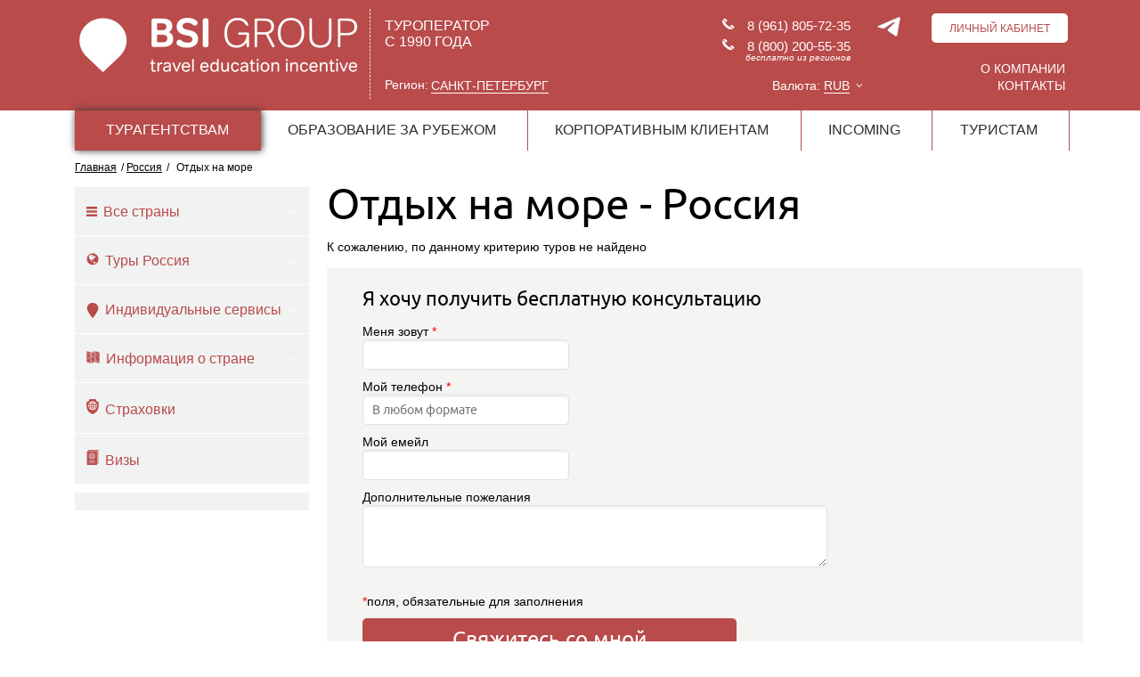

--- FILE ---
content_type: text/html; charset=windows-1251
request_url: https://spb.bsigroup.ru/country/rus/tip-tura/otdyh-na-more/
body_size: 18045
content:
<!DOCTYPE HTML>
<html lang="ru">
<head>
    <title>Отдых на море - Россия. Предлагаем Отдых на море в Россия от туроператора BsiGroup</title>
    <meta http-equiv="X-UA-Compatible" content="IE=edge,chrome=1">
    <meta name="viewport" content="width=device-width"/>
    <meta name="SKYPE_TOOLBAR" content="SKYPE_TOOLBAR_PARSER_COMPATIBLE"/>
    <meta name="mailru-verification" content="9a63b2220f4032ad"/>
        <script type="text/javascript">
        var MAIN_SITE = 'past.bsigroup.ru';
    </script>
        <!--[if lt IE 9]>
        <script src="/local/templates/bsigroup_mainjs/respond.js"></script>
    <![endif]-->
    <meta http-equiv="Content-Type" content="text/html; charset=windows-1251" />
<meta name="robots" content="index, follow" />
<meta name="keywords" content="Отдых на море, Россия Отдых на море, туры, цена" />
<meta name="description" content="Россия: тур Отдых на море. Все цены на туры Отдых на море в Россия на сайте BsiGroup" />
<link href="/bitrix/cache/css/s8/bsigroup_main/kernel_main/kernel_main.css?174522044853744" type="text/css"  rel="stylesheet" />
<link href="/bitrix/cache/css/s8/bsigroup_main/page_7647895c96b2be4c82044832c3630156/page_7647895c96b2be4c82044832c3630156.css?174512329120958" type="text/css"  rel="stylesheet" />
<link href="/bitrix/cache/css/s8/bsigroup_main/template_424308a03042143d35dc8c7e9c583b58/template_424308a03042143d35dc8c7e9c583b58.css?1745122986344077" type="text/css"  data-template-style="true"  rel="stylesheet" />
<script type="text/javascript">if(!window.BX)window.BX={message:function(mess){if(typeof mess=='object') for(var i in mess) BX.message[i]=mess[i]; return true;}};</script>
<script type="text/javascript">(window.BX||top.BX).message({'JS_CORE_LOADING':'Загрузка...','JS_CORE_NO_DATA':'- Нет данных -','JS_CORE_WINDOW_CLOSE':'Закрыть','JS_CORE_WINDOW_EXPAND':'Развернуть','JS_CORE_WINDOW_NARROW':'Свернуть в окно','JS_CORE_WINDOW_SAVE':'Сохранить','JS_CORE_WINDOW_CANCEL':'Отменить','JS_CORE_H':'ч','JS_CORE_M':'м','JS_CORE_S':'с','JSADM_AI_HIDE_EXTRA':'Скрыть лишние','JSADM_AI_ALL_NOTIF':'Показать все','JSADM_AUTH_REQ':'Требуется авторизация!','JS_CORE_WINDOW_AUTH':'Войти','JS_CORE_IMAGE_FULL':'Полный размер'});</script>
<script type="text/javascript">(window.BX||top.BX).message({'LANGUAGE_ID':'ru','FORMAT_DATE':'DD.MM.YYYY','FORMAT_DATETIME':'DD.MM.YYYY HH:MI:SS','COOKIE_PREFIX':'BITRIX_SM','SERVER_TZ_OFFSET':'10800','SITE_ID':'s8','USER_ID':'','SERVER_TIME':'1768811183','USER_TZ_OFFSET':'0','USER_TZ_AUTO':'Y','bitrix_sessid':'2411563566d8fe18e66455ee9f0b7d3e'});</script>


<script type="text/javascript" src="/bitrix/cache/js/s8/bsigroup_main/kernel_main/kernel_main.js?1745220448384041"></script>
<script type="text/javascript">BX.setJSList(['/bitrix/js/main/core/core.js?153174597797612','/bitrix/js/main/core/core_ajax.js?153174597735278','/bitrix/js/main/json/json2.min.js?15317459773467','/bitrix/js/main/core/core_ls.js?153174597710330','/bitrix/js/main/session.js?15317459773170','/bitrix/js/main/core/core_window.js?153174597796525','/bitrix/js/main/utils.js?153174597730972','/bitrix/js/main/core/core_tooltip.js?153174597713098','/bitrix/js/main/core/core_popup.js?153174597739406','/bitrix/js/main/core/core_date.js?153174597753207','/local/components/bsigroup/tours.special_adlabs/templates/.default/script.js?167887179110697','/local/components/bsigroup/form.sendmail.simple/templates/.default/script.js?16802666282435','/local/templates/bsigroup_main/js/jquery.1.10.1.min.js?145701362093302','/local/templates/bsigroup_main/js/jquery-ui.1.11.2.min.js?1438154671239564','/local/templates/bsigroup_main/js/jquery.multiple.select.js?143815467123318','/local/templates/bsigroup_main/js/select2.min.js?143815467166596','/local/templates/bsigroup_main/js/select2_locale_ru.js?14381546711038','/local/templates/bsigroup_main/js/plugins.js?1491495982143906','/local/templates/bsigroup_main/js/jquery.validate.min.js?143815467121584','/local/templates/bsigroup_main/js/messages_ru.min.js?14508759111337','/local/templates/bsigroup_main/js/jquery.maskedinput.min.js?14381546714274','/local/templates/bsigroup_main/js/jquery.sticky.js?14527767719276','/local/templates/bsigroup_main/js/jquery.lazyload.min.js?14646880713381','/local/templates/bsigroup_main/js/script.js?161183683170703','/local/templates/bsigroup_main/js/iframeResizer.min.js?14381546717705','/local/templates/bsigroup_main/js/jquery.dataTables.min.js?149149598283059','/local/templates/bsigroup_main/js/jquery.dataTables.rowspan.js?14961441589262','/local/templates/bsigroup_main/js/plugins/dataTableNumericSort.js?1492699359356','/local/templates/bsigroup_main/js/plugins/progress-bar/progressBar.js?15095205532209','/local/templates/bsigroup_main/js/plugins/bsi-select/bsi-select.js?151298026122153','/local/templates/bsigroup_main/components/bitrix/menu/tabs/script.js?1438154670414','/local/components/bsigroup/tour.search_adlabs/templates/.default/script.js?152109722080677','/local/components/bsigroup/hotels.search_corteos/templates/.default/script.js?173014564356418','/local/components/bsigroup/insurances.search_adlabs/templates/.default/script.js?15166923399870','/local/components/bsigroup/visas.search_adlabs/templates/.default/script.js?15166923396440','/local/components/bsigroup/excursions.search_adlabs/templates/.default/script.js?153199900515281','/local/components/bsigroup/transfer.search_adlabs/templates/.default/script.js?155437436014474','/local/components/bsigroup/others.search_adlabs/templates/.default/script.js?153019626711482']); </script>
<script type="text/javascript">BX.setCSSList(['/bitrix/js/main/core/css/core.css?15317459775336','/bitrix/js/main/core/css/core_tooltip.css?15317459776696','/bitrix/js/main/core/css/core_popup.css?153174597728664','/bitrix/js/main/core/css/core_date.css?153174597710189','/local/templates/bsigroup_main/components/bitrix/breadcrumb/bsi_breadcrumb/style.css?1438154670947','/local/templates/bsigroup_main/components/bsigroup/adv_block/main_page/style.css?158766416117199','/local/components/bsigroup/tours.special_adlabs/templates/.default/style.css?14812901201183','/local/components/bsigroup/form.sendmail.simple/templates/.default/style.css?1680204640551','/local/components/bsigroup/managers_by_country/templates/.default/style.css?146779529756','/local/templates/bsigroup_main/css/style.css?1678874154130720','/local/templates/bsigroup_main/css/stylesMy.css?166073129430602','/local/templates/bsigroup_main/css/content-slider.css?14882943735107','/local/templates/bsigroup_main/css/jquery-ui-slider.css?14381546702937','/local/templates/bsigroup_main/css/jquery-ui-1.10.3.custom.css?15021765565524','/local/templates/bsigroup_main/css/multiple-select.css?14381546704706','/local/templates/bsigroup_main/css/select2.css?143815467016380','/local/templates/bsigroup_main/css/jquery.bxslider.css?14381546704075','/local/templates/bsigroup_main/css/jquery.fancybox.css?14381546704933','/local/templates/bsigroup_main/css/jquery.mCustomScrollbar.css?146288764652394','/local/templates/bsigroup_main/css/tooltipster.css?14470674039252','/local/templates/bsigroup_main/css/agency-results.css?15828151402908','/local/templates/bsigroup_main/js/plugins/progress-bar/progressBar.css?15211939681424','/local/templates/bsigroup_main/js/plugins/bsi-select/bsi-select.css?14990857387788','/local/templates/bsigroup_main/components/bitrix/menu/tabs/style.css?14381546702197','/local/components/bsigroup/tour.search_adlabs/templates/.default/style.css?14961545023269','/local/components/bsigroup/hotels.search_corteos/templates/.default/style.css?15281956606715','/local/templates/bsigroup_main/styles.css?167940428741151']); </script>


<script type="text/javascript" src="/bitrix/cache/js/s8/bsigroup_main/template_d1b0c1bfe570e7f31f66762459519c75/template_d1b0c1bfe570e7f31f66762459519c75.js?17451229861002217"></script>
<script type="text/javascript" src="/bitrix/cache/js/s8/bsigroup_main/page_4e3dc5a8a79391dd6dc0f1b6cd64f605/page_4e3dc5a8a79391dd6dc0f1b6cd64f605.js?174512329113506"></script>
<script type="text/javascript">
bxSession.Expand(1440, '2411563566d8fe18e66455ee9f0b7d3e', false, '8ad57f873e273a8317b819e2c36ac38d');
</script>
<script type="text/javascript">var _ba = _ba || []; _ba.push(["aid", "d31bb3a38e7548a7ea8ba18d50312ea3"]); _ba.push(["host", "spb.bsigroup.ru"]); (function() {var ba = document.createElement("script"); ba.type = "text/javascript"; ba.async = true;ba.src = (document.location.protocol == "https:" ? "https://" : "http://") + "bitrix.info/ba.js";var s = document.getElementsByTagName("script")[0];s.parentNode.insertBefore(ba, s);})();</script>


    <script type="text/javascript" src="https://maps.googleapis.com/maps/api/js?v=3&sensor=true&key=AIzaSyAxAbmxz-pSL450iyc1jf3ONfhwhM7G0E4&language=ru&libraries=places"></script>
    <script src="https://cdnjs.cloudflare.com/ajax/libs/clipboard.js/1.6.1/clipboard.min.js"></script>
    <script type="text/javascript">
        var globalSelectedCurrency = 'RUB';
                var globalCurrencyConverter = {};
                    globalCurrencyConverter['USD2USD'] = 1;
                    globalCurrencyConverter['USD2EUR'] = 0.85968705825627;
                    globalCurrencyConverter['USD2GBP'] = 0.74699321078854;
                    globalCurrencyConverter['USD2CHF'] = 0.80229966172117;
                    globalCurrencyConverter['USD2CAD'] = 80.9465;
                    globalCurrencyConverter['USD2AUD'] = 80.9465;
                    globalCurrencyConverter['USD2CNY'] = 6.9799517116496;
                    globalCurrencyConverter['USD2JPY'] = 158.19132304084;
                    globalCurrencyConverter['USD2RUB'] = 80.9465;
                    globalCurrencyConverter['EUR2USD'] = 1.1632139746623;
                    globalCurrencyConverter['EUR2EUR'] = 1;
                    globalCurrencyConverter['EUR2GBP'] = 0.86891294176708;
                    globalCurrencyConverter['EUR2CHF'] = 0.93324617838088;
                    globalCurrencyConverter['EUR2CAD'] = 94.1581;
                    globalCurrencyConverter['EUR2AUD'] = 94.1581;
                    globalCurrencyConverter['EUR2CNY'] = 8.1191773734587;
                    globalCurrencyConverter['EUR2JPY'] = 184.01035763142;
                    globalCurrencyConverter['EUR2RUB'] = 94.1581;
                    globalCurrencyConverter['GBP2USD'] = 1.338700252636;
                    globalCurrencyConverter['GBP2EUR'] = 1.1508632820756;
                    globalCurrencyConverter['GBP2GBP'] = 1;
                    globalCurrencyConverter['GBP2CHF'] = 1.0740387598359;
                    globalCurrencyConverter['GBP2CAD'] = 108.3631;
                    globalCurrencyConverter['GBP2AUD'] = 108.3631;
                    globalCurrencyConverter['GBP2CNY'] = 9.3440631197724;
                    globalCurrencyConverter['GBP2JPY'] = 211.7707641196;
                    globalCurrencyConverter['GBP2RUB'] = 108.3631;
                    globalCurrencyConverter['CHF2USD'] = 1.2464170779465;
                    globalCurrencyConverter['CHF2EUR'] = 1.0715286311002;
                    globalCurrencyConverter['CHF2GBP'] = 0.93106509503696;
                    globalCurrencyConverter['CHF2CHF'] = 1;
                    globalCurrencyConverter['CHF2CAD'] = 100.8931;
                    globalCurrencyConverter['CHF2AUD'] = 100.8931;
                    globalCurrencyConverter['CHF2CNY'] = 8.6999310166422;
                    globalCurrencyConverter['CHF2JPY'] = 197.17236662107;
                    globalCurrencyConverter['CHF2RUB'] = 100.8931;
                    globalCurrencyConverter['CAD2USD'] = 0;
                    globalCurrencyConverter['CAD2EUR'] = 0;
                    globalCurrencyConverter['CAD2GBP'] = 0;
                    globalCurrencyConverter['CAD2CHF'] = 0;
                    globalCurrencyConverter['CAD2CAD'] = 0;
                    globalCurrencyConverter['CAD2AUD'] = 0;
                    globalCurrencyConverter['CAD2CNY'] = 0;
                    globalCurrencyConverter['CAD2JPY'] = 0;
                    globalCurrencyConverter['CAD2RUB'] = 0;
                    globalCurrencyConverter['AUD2USD'] = 0;
                    globalCurrencyConverter['AUD2EUR'] = 0;
                    globalCurrencyConverter['AUD2GBP'] = 0;
                    globalCurrencyConverter['AUD2CHF'] = 0;
                    globalCurrencyConverter['AUD2CAD'] = 0;
                    globalCurrencyConverter['AUD2AUD'] = 0;
                    globalCurrencyConverter['AUD2CNY'] = 0;
                    globalCurrencyConverter['AUD2JPY'] = 0;
                    globalCurrencyConverter['AUD2RUB'] = 0;
                    globalCurrencyConverter['CNY2USD'] = 0.14326746678362;
                    globalCurrencyConverter['CNY2EUR'] = 0.12316518706304;
                    globalCurrencyConverter['CNY2GBP'] = 0.10701982501423;
                    globalCurrencyConverter['CNY2CHF'] = 0.11494344013614;
                    globalCurrencyConverter['CNY2CAD'] = 11.597;
                    globalCurrencyConverter['CNY2AUD'] = 11.597;
                    globalCurrencyConverter['CNY2CNY'] = 1;
                    globalCurrencyConverter['CNY2JPY'] = 22.66367011921;
                    globalCurrencyConverter['CNY2RUB'] = 11.597;
                    globalCurrencyConverter['JPY2USD'] = 0.0063214592354209;
                    globalCurrencyConverter['JPY2EUR'] = 0.005434476693986;
                    globalCurrencyConverter['JPY2GBP'] = 0.004722087131136;
                    globalCurrencyConverter['JPY2CHF'] = 0.0050717046061624;
                    globalCurrencyConverter['JPY2CAD'] = 0.5117;
                    globalCurrencyConverter['JPY2AUD'] = 0.5117;
                    globalCurrencyConverter['JPY2CNY'] = 0.044123480210399;
                    globalCurrencyConverter['JPY2JPY'] = 1;
                    globalCurrencyConverter['JPY2RUB'] = 0.5117;
                    globalCurrencyConverter['RUB2USD'] = 0.012353838646513;
                    globalCurrencyConverter['RUB2EUR'] = 0.010620435204194;
                    globalCurrencyConverter['RUB2GBP'] = 0.0092282335961227;
                    globalCurrencyConverter['RUB2CHF'] = 0.0099114805670556;
                    globalCurrencyConverter['RUB2CAD'] = 1;
                    globalCurrencyConverter['RUB2AUD'] = 1;
                    globalCurrencyConverter['RUB2CNY'] = 0.086229197206174;
                    globalCurrencyConverter['RUB2JPY'] = 1.9542700801251;
                    globalCurrencyConverter['RUB2RUB'] = 1;
                var globalCurrencySign = {};
                    globalCurrencySign['USD'] = '$';
                    globalCurrencySign['EUR'] = '€';
                    globalCurrencySign['GBP'] = '\u00A3';
                    globalCurrencySign['CHF'] = 'CHF';
                    globalCurrencySign['CAD'] = '.00';
                    globalCurrencySign['AUD'] = '.00';
                    globalCurrencySign['CNY'] = 'CNY';
                    globalCurrencySign['JPY'] = 'JPY';
                    globalCurrencySign['RUB'] = 'р.';
            </script>
    <script type="text/javascript">
       function private_close(){
            var privateLayer = document.getElementsByClassName('private');
            privateLayer[0].style.display = 'none';
            var cookieDate = new Date();
            cookieDate.setMonth(cookieDate.getMonth()+12);
            document.cookie = 'private_person=1; expires='+cookieDate.toGMTString()+';';
        }
    </script>
            <link rel="canonical" href="https://www.bsigroup.ru" />
        <link rel="icon" type="image/x-icon" href="/favicon.ico" />
</head>
<body  >
<!-- Google Tag Manager -->
<script>(function(w,d,s,l,i){w[l]=w[l]||[];w[l].push({'gtm.start':
            new Date().getTime(),event:'gtm.js'});var f=d.getElementsByTagName(s)[0],
        j=d.createElement(s),dl=l!='dataLayer'?'&l='+l:'';j.async=true;j.src=
        'https://www.googletagmanager.com/gtm.js?id='+i+dl;f.parentNode.insertBefore(j,f);
    })(window,document,'script','dataLayer','GTM-P5H4QQ6');</script>
<!-- End Google Tag Manager -->
<!-- Google Tag Manager (noscript) -->
<noscript><iframe src="https://www.googletagmanager.com/ns.html?id=GTM-P5H4QQ6" height="0" width="0" style="display:none;visibility:hidden"></iframe></noscript>
<!-- End Google Tag Manager (noscript) -->
<!-- Yandex.Metrika counter -->
<script type="text/javascript" >
    (function(m,e,t,r,i,k,a){m[i]=m[i]||function(){(m[i].a=m[i].a||[]).push(arguments)};
        m[i].l=1*new Date();k=e.createElement(t),a=e.getElementsByTagName(t)[0],k.async=1,k.src=r,a.parentNode.insertBefore(k,a)})
    (window, document, "script", "https://mc.yandex.ru/metrika/tag.js", "ym");

    ym(3097057, "init", {
        clickmap:true,
        trackLinks:true,
        accurateTrackBounce:true,
        webvisor:true,
        ecommerce:"dataLayer"
    });
</script>
<noscript><div><img src="https://mc.yandex.ru/watch/3097057" style="position:absolute; left:-9999px;" alt="" /></div></noscript>
<!-- /Yandex.Metrika counter --><div class="wrapper searcher i-bem" data-bem={&quot;searcher&quot;:{}}>
	<div class="header" >
		<div class="width float-cont rel ">
			<div class="fleft-col">
                <a href="/" class="logo"><img src="/local/templates/bsigroup_main/images/---2.png" alt=""></a>
                <div class="fleft">
                    <div class="header__slog">Туроператор <br>с 1990 года</div>
                    <div class="region">
                        Регион:
                        <ul>
                                                                                                                                                            <li class="active">
                                        <a class="region__link" href="http://spb.bsigroup.ru/?set_domain_region=led"><span>Санкт-Петербург<span></a>
                                    </li>
                                                                                                                                                            <li class="drop">
                                        <a class="region__link" href="http://www.bsigroup.ru/?set_domain_region=mow"><span>Москва<span></a>
                                    </li>
                                                                                                                                                </ul>
                </div>
                </div>
                <div class="fleft opacityBlock">
                    <div class="sm">Регионам (бесплатно)</div>

                    <div class="ph">8 (800) 200-55-35</div>
                </div>
                
               
            </div>
			<div class="fright-col">

                <div class="col__left-30">
                     
<ul class="contact__tel">
    <li>
        <img src="/local/templates/bsigroup_main/images/icons/old-handphone.png" alt="">
        <span class="tel">8 (961) 805-72-35</span>
    </li>
    <li>
        <img src="/local/templates/bsigroup_main/images/icons/old-handphone.png" alt="">
        <span class="tel">8 (800) 200-55-35</span>
    </li>
    <li class="small-top">
        <i>бесплатно из регионов</i>
    </li>
</ul>                    <div class='fright'>
                    <div class="currency">
	<div class="cur-current">
		Валюта:
		<span class="cur-place">
			RUB		</span>
		<span class="cur-corner"></span>
	</div>
	<div class="cur-drop">
					<div class="cur-drop-item odd" code="USD">
				USD = 80.9465 руб.			</div>
					<div class="cur-drop-item " code="EUR">
				EUR = 94.1581 руб.			</div>
					<div class="cur-drop-item odd" code="GBP">
				GBP = 108.3631 руб.			</div>
					<div class="cur-drop-item " code="CHF">
				CHF = 100.8931 руб.			</div>
					<div class="cur-drop-item odd" code="CNY">
				CNY = 11.597 руб.			</div>
					<div class="cur-drop-item " code="JPY">
				JPY = 0.5117 руб.			</div>
					<div class="cur-drop-item odd" code="RUB">
				RUB			</div>
					<div class="cur-drop-item c-history-link ">
				<a class="fancybox_currency fancybox.ajax" href="/ajax/currency_history.php" data-fancybox-type="ajax">История курсов</a>
			</div>
	</div>
</div>                </div>
                   
                </div>
                
                <div class="col__center-social">
                                        <a href="https://t.me/BSI_group" target="_blank"><img src="/local/templates/bsigroup_main/images/icons/telegram-social-logotype-flat-2.png" alt="telegram" style="margin-top:4px;"></a>
                </div>
                <div class="header-reg col__right">
                    <div class="cabinet">
	    <div class="cab-current cab" title="Мой кабинет"><span>Личный кабинет</span></div>

    <div class="cab-drop">
        <form method="post" action="https://past.bsigroup.ru/cabinet/" class="ajax-login">
                <input type="hidden" value="https://past.bsigroup.ru/cabinet/index.php" name="ret_path" />
                    <input type="hidden" value="login" name="action">
            <div class="cab-drop-item">
                <label>Логин<br><input type="text" name="login" value="" /></label>
            </div>
            <div class="cab-drop-item">
                <label>Пароль<br><input type="password" name="pass" value="" /></label>
            </div>

            <div class="b2c-auth-errors"></div>

            <div class="cab-drop-item odd"><a href="https://past.bsigroup.ru/cabinet/" class="remind">Я забыл пароль</a></div>
            <div class="cab-drop-item"><button type="submit" class="btn-simple btn-submit">ВОЙТИ</button></div>

            <div class="cab-drop-item"><a href="https://past.bsigroup.ru/agentstvam/contracts/">Заключить договор и <br>зарегистрироваться</a></div>
            <div class="cab-drop-item"><a href="https://past.bsigroup.ru/agentstvam/cabinet_registration/">Создать дополнительный логин</a></div>
        </form>
        
    </div>
    </div>                    <!--<div class="cab-current cab"><span title="Личный кабинет">Личный кабинет</span></div>-->

                    <ul class="header__about">
                        <li><a href="/about/about/" target="_self" class="paddingTop">О компании</a></li>
                        <li><a href="/contacts/">Контакты</a></li>
                        <!--<li><a href="/agentstvam/collaboration/" target="_self">Агентствам</a></li>
                        <li><a href="/turistam/about/">Туристам</a></li>-->
                    </ul>
                </div>
                
            </div>
		</div>
	</div>
    
    	<div class="search-block bgImage" >
        
		<div class="search-shadow"></div>
		<div class="service clearfix">
            <div class="width float-cont ">
                



<ul class="section">

			<li><a  class="section-item selected" href="/">ТУРАГЕНТСТВАМ</a></li>
		
	

			<li><a  class="section-item" href="https://www.bsistudy.ru/">ОБРАЗОВАНИЕ ЗА РУБЕЖОМ</a></li>
		
	

			<li><a  class="section-item" href="/business/">КОРПОРАТИВНЫМ КЛИЕНТАМ</a></li>
		
	

			<li><a target="_blank" class="section-item" href="https://incoming.bsigroup.ru/">INCOMING</a></li>
		
	

			<li><a target="_blank" class="section-item" href="https://tours.bsigroup.ru/">ТУРИСТАМ</a></li>
		
	

</ul>
                
			</div>
		</div>

                                                    <script type="text/javascript">
	window.availableDates = [];
</script>
<div style="display: none;" id="tour_search_default_params">
	<input type="hidden" name="def_city_from" value=""/>
	<input type="hidden" name="def_country_to" value="null"/>
</div>

	<div  style="display:none;">
		<div class="tabs">

			<ul class="ul-tabs page_block" style="display: none;">
				<li class="selected outgoing_li" >Туры</li>
				<li class=" avia_li" >Авиабилеты</li>
				<li class=" hotels_li" >Отели</li>
				<li class=" cruise_li">Речные круизы</li>
				<li class=" auto_li" >Авто</li>
				<li class=" insurance_li" >Страховки</li>
				<li class=" visas_li" >Визы</li>
				<li class=" excursions_li" >Экскурсии</li>
				<li class=" transfer_li" >Трансфер</li>
				<li class=" other_services_li" >Другие услуги</li>
				<li onclick="var win = window.open('http://www.bsi-travel.ru/disneyland/', '_blank'); win.focus();">Disneyland в Париже</li>
			</ul>

			<div class="clear"></div>

			<div class="tab-section outgoing_tab first" style="display: none;">

				<div class="tab-loader">
					<a class="fancybox-item fancybox-close cancel-x" style="right: 22px; top: 22px;" href="#"></a>
					<span class="load-ico"></span>
					<div class="load-tour-search-rooms">
						Вы выбрали более одного номера в отеле.
						<br/>
						Такой поиск может занять больше минуты.
						<br/>
						<br/>
						<a class="adv-opt-item cancel-btn" href="#">Отменить</a>
					</div>
				</div>
				<form action="" name="FL_FORM" id="FL_FORM" method="post">

				<input type="hidden" name="PRIVATE" id="PRIVATE" value="" />
				<input type="hidden" name="select_date" value="false" />
				<input type="hidden" name="FL_BETA_CHILDREN" value="true" />
				<input type="hidden" name="FL_OURSITE" value="Y" />
				<input type="hidden" name="GROUP_PRICE_LINKS" value="Y" />
				<input type="hidden" name="SORT" value="PRICE"/>
				<input type="hidden" name="FL_PRICEFROM" id="FL_PRICEFROM" value=""/>
				<input type="hidden" name="FL_PRICETO" id="FL_PRICETO" value=""/>
				<div id="FL_DURATION_CONTAINER">
					<input name="FL_DURATION_ALL" type="hidden" value=""/>
				</div>

					<div class="tab-inner">
						<div class="float-cont line1">
							<div class="col-item more-padding">
								<div class="label">Город вылета:</div>
								<select name="FL_CITY_FROM" id="FL_CITY_FROM" class="select2" style="width: 150px;">
																	</select>
							</div>
							<div class="col-item more-padding">
								<div class="label">Страна:</div>
								<select class="select2" name="FL_COUNTRY" id="FL_COUNTRY" style="width: 205px;">
									<option value='-1'>-- Выберите страну --</option>
																	</select>
							</div>
							<div class="col-item more-padding-l">
								<div class="label">Даты заезда:</div>
								<input type="text" value="" name="FL_DATEFROM" id="FL_DATEFROM"/>
							</div>
							<div class="col-item more-padding-r">
								<div class="label"> </div>
								<input type="text" value="" name="FL_DATETO" id="FL_DATETO"/>
							</div>
                            							<div class="col-item more-padding-l">
								<div class="hidden" id="FL_DURATION">Продолжительность</div>
								<div class="label">Ночей:</div>
								<select class="select2" name="FL_DURATION_FROM_SHOW" id="FL_DURATION_FROM_SHOW" style="width: 55px;">
									<option value="-1" selected="selected">от</option>
                                    								</select>
							</div>
							<div class="col-item more-padding-r">
								<div class="label"> </div>
								&ndash;&nbsp;&nbsp;
								<select class="select2" name="FL_DURATION_TO_SHOW" id="FL_DURATION_TO_SHOW" style="width: 55px;">
									<option value="-1" >до</option>
                                    								</select>
							</div>
							<div class="col-item more-padding-l">
								<div class="label">Взрослые:</div>
								<select class="select2" name="FL_ADULTS" id="FL_ADULTS" style="width: 58px;">
																			<option >1</option>
																			<option >2</option>
																			<option >3</option>
																			<option >4</option>
																			<option >5</option>
																			<option >6</option>
																			<option >7</option>
																			<option >8</option>
																			<option >9</option>
																			<option >10</option>
																			<option >11</option>
																			<option >12</option>
																	</select>
							</div>
							<div class="col-item more-padding-r">
								<div class="label">Дети:</div>
								<select class="select2" name="FL_CHILDREN" id="FL_CHILDREN" style="width: 58px;">
																			<option  selected="selected">0</option>
																			<option >1</option>
																			<option >2</option>
																	</select>
							</div>
							<div id="FL_CHILD1_CONTAINER" class="col-item hidden">
								<div class="label">Возраст ребенка:</div>
								<input type="text" name="FL_CHILD1" id="FL_CHILD1" value="" class="def w30 mr10" disabled="disabled"/>
							</div>
							<div id="FL_CHILD12_CONTAINER" class="col-item hidden">
								<div class="label">Возраст детей:</div>
								<input type="text" name="FL_CHILD1" id="FL_CHILD1" value="" class="def w30 mr10" disabled="disabled"/>
								<input type="text" name="FL_CHILD2" id="FL_CHILD2" value="" class="def w30 mr10" disabled="disabled"/>
							</div>
						</div>
						<div class="float-cont line2">
							<div class="col-item top-padding-fix">
								<div class="check-cont">
									<input type="checkbox" class="custom" name="FL_WITH_FLIGHT" id="FL_WITH_FLIGHT" value="1" />
									<label for="FL_WITH_FLIGHT" class="label-check ">С перелетом</label>
								</div>
								<div class="check-cont">
									<input type="checkbox" class="custom" name="FL_WITHOUT_FLIGHT" id="FL_WITHOUT_FLIGHT" value="1" />
									<label for="FL_WITHOUT_FLIGHT" class="label-check ">Без перелета</label>
								</div>
							</div>
							<div class="col-item tour-tags-simple">
								<div class="label">Типы тура:</div>
								<div id="FL_TOURTAGS_CONTAINER" class="select2-container select2 select2-invalid" style="width: 650px;">
									<a href="javascript:void(0)" class="select2-choice" tabindex="-1">
										<span class="select2-chosen" id="select2-chosen-7">Любой</span>
										<span class="select2-arrow" role="presentation">
											<b role="presentation"></b>
										</span>
									</a>
								</div>
								<div id="FL_TOURTAGS_DROPDOWN_CONTAINER" class="select2-drop select2-display-none select2-with-searchbox select2-drop-active" id="select2-invalid-drop" style="position: absolute;left: 279px;width: 650px;top: 150px; bottom: auto;">   
									<div class="select2-search">       
										<label for="s2id_autogen2_search" class="select2-offscreen"></label>       
										<input type="text" autocomplete="off" autocorrect="off" autocapitalize="off" spellcheck="false" class="select2-input" role="combobox" aria-expanded="true" aria-autocomplete="list" aria-owns="select2-results-2" id="s2id_autogen2_search" placeholder="" aria-activedescendant="select2-result-label-47">   
									</div>   
									<div class="select2-results" role="listbox" id="FL_TOURTAGS_DROPDOWN">
																																									<div style="padding-left: 10px;">Необходимо выбрать страну</div>
																			</div>
								</div>
							</div>
						</div>
						<div>
							<div class="positioned-to-bottom">
								<span class="adv-search-label">Расширенный поиск:</span>
								<span class="adv-search">Для частных лиц</span>
								<a class="adv-search-agency" href="/search_tour/agency/">Для агентств</a>
							</div>
						</div>

						<div class="btm-block">
							<a href="" class="search-submit-small FL_SEARCH_BUT">Искать</a>

							<div class="ss">
								<div class="search-clear-cont">
									<a href="" id="FL_RESET_BUT" class="search-clear">Очистить форму</a>
								</div>
							</div>
						</div>

						<div class="adv-cont ver2 hotels_room">
							<div class="label" style="float: left;line-height: 35px;padding-right: 10px;">Типы тура:</div>
							<div class="tag-input"><input type="text" id="tourTagsSearch" autocomplete="off" class="def def-sm" placeholder="Поиск типов тура"/></div>
							<div class="float-cont">
								<div class="tags">
									<div id="FL_TOURTAGS">
																													</div>
									<div class="clear" style="display: none;"><a href="#" class="tags-more" data-txt="Показать все типы туров" data-txt2="Скрыть часть типов туров"><span>Показать все типы туров</span></a></div>
									<input type="hidden" name="FL_TOURTAGS" id="FL_TOURTAGS_INPUT" value="" />
								</div>
							</div>
							<br /><br />


							<div class="adv-opt-cont">
								<div class="adv-opt-name">
									<span class="red-ar fancybox_tour_search" data-fancybox-href="#FL_CITY_TO_fancy"></span>
									Город:
								</div>
								<div class="adv-opt-result">
									<div class="adv-opt-result" id="FL_CITY_TO_DIV">
																					<div id="FL_CITY_TO_ALL" class="adv-opt-item"><input name="FL_CITY_TO_ALL" type="hidden" value=""/>Все</div>
																			</div>
								</div>
							</div>

							<div class="adv-opt-cont">
								<div class="adv-opt-name">
									<span class="red-ar fancybox_tour_search" data-fancybox-href="#FL_TOUR_fancy"></span>
									Тур:
								</div>
								<div class="adv-opt-result">
									<div class="adv-opt-result" id="FL_TOUR_DIV">
																					<div id="FL_TOUR_ALL" class="adv-opt-item"><input name="FL_TOUR_ALL" type="hidden" value=""/>Все</div>
										
									</div>
								</div>
							</div>

							<div class="adv-opt-cont">
								<div class="adv-opt-name">
									<span class="red-ar fancybox_tour_search" data-fancybox-href="#FL_STAR_fancy"></span>
									Звездность:
								</div>
								<div class="adv-opt-result">
									<div class="adv-opt-result" id="FL_STAR_DIV">
																					<div id="FL_STAR_ALL" class="adv-opt-item"><input name="FL_STAR_ALL" type="hidden" value=""/>Все</div>
																			</div>
								</div>
							</div>

							<div class="float-cont">
								<div class="adv-col-left">

									<div class="adv-opt-cont">
										<div class="adv-opt-name">
											<span class="red-ar fancybox_tour_search" data-fancybox-href="#FL_HOTEL_fancy"></span>
											Отель:
										</div>
										<div class="adv-opt-result" id="FL_HOTEL_DIV">
																							<div id="FL_HOTEL_ALL" class="adv-opt-item"><input name="FL_HOTEL_ALL" type="hidden" value=""/>Все</div>
																					</div>
									</div>

								</div>

								<div class="adv-col-right">

									<div class="adv-opt-cont">
										<div class="adv-opt-name">
											<span class="red-ar fancybox_tour_search" data-fancybox-href="#FL_PANSION_fancy"></span>
											Питание:
										</div>
										<div class="adv-opt-result" id="FL_PANSION_DIV">
																							<div id="FL_PANSION_ALL" class="adv-opt-item"><input name="FL_PANSION_ALL" type="hidden" value=""/>Все</div>
																					</div>
									</div>

								</div>
							</div>
						</div>

					</div>

				</form>

			</div>

			<div class="tab-section avia_tab "><div class="tab-inner">
				                    <div style="width:32px;height:32px;margin-top:130px;margin-bottom:100px;margin-left:auto;margin-right:auto;">
                        <img src="/local/templates/bsigroup_main/images/ico/bx_loader.gif" width="32" height="32" alt="Loading..." />
                    </div>
			</div></div>
			<div class="tab-section hotels_tab "><div class="tab-inner">
                    <form action="" id="hs">
    
    <div class="float-cont mb15">
        <div class="col-item">
            <div class="label">Город или отель:</div>
            <div class="autocompl-cont">
                <input type="text" class="def w670 input-autocompl" value="" id="l" name="q" />
                <!--<div class="autocompl"></div>-->

                <input type="hidden" name="latitude" id="latitude" value="" />
                <input type="hidden" name="longitude" id="longitude" value="" />
                <input type="hidden" name="radius" id="radius" value="10000" />
                <input type="hidden" name="countryname" id="countryname" value="" />
                <input type="hidden" name="cityname" id="cityname" value="" />
                <input type="hidden" name="engine" id="engine" value="corteos" />
            </div>
        </div>
        <div class="col-item fright pr56">
            <div class="label"><span>Дaта заезда:</span><span>Дата выезда:</span></div>
            <input type="text" class="dpicker mr10" value="" name="checkin"/>
            <input type="text" class="dpicker mr5" value="" name="checkout"/>
            <span class="it color1" data-txt='["ночь", "ночи", "ночей"]'>1 ночь</span>
        </div>
    </div>



    <div class="placement">
        <span class="placement-del placement-del_hidden"></span>
        <div class="placement-item">
            <img class="person" alt="" src="[data-uri]"/><span class="person-label">Взрослые</span>
            <select class="select2 adults" style="width: 58px;" name="adults[]">
                <option>1</option>
                <option selected="selected">2</option>
                <option>3</option>
                <option>4</option>
            </select>
        </div>
        <div class="placement-item child-select">
            <span class="person-label">Дети</span><img class="person" alt="" src="[data-uri]"/>
            <select class="select2 children" style="width: 58px;" name="children[]">
                <option>0</option>
                <option>1</option>
                <option>2</option>
            </select>
        </div>
        <div class="placement-item">
            <div class="placement-hidden">
                <span class="person-label">Возраст первого ребенка</span><input type="text" class="def w30 mr10 age_child1" name="age_child1[]"/>
            </div>
            <div class="placement-hidden">
                <span class="person-label">Возраст второго ребенка</span><input type="text" class="def w30 mr10 age_child2" name="age_child2[]"/>
            </div>
        </div>
    </div>
    <div>
        <div class="adv-opt-cont adv-opt-cont_hotels">
            <div class="adv-opt-cont__header">
                <div class="adv-opt-cont__header-button adv-opt-cont__header-button_direction_up noselect">
                    <div class="label">Категория отеля</div>
                </div>
            </div>
            <div class="adv-opt-result adv-opt-result_hotels adv-opt-result_stars adv-opt-result_visible_yes">
                <div class="adv-opt-result__button adv-opt-result__button_stars noselect">Любая категория</div>
                                        <div class="adv-opt-item adv-opt-item_hotels adv-opt-item_stars adv-opt-item_checked_no noselect adv-opt-item_id_l0" data-id="l0">
								<span class="adv-opt-item__check-box">
									<span class="adv-opt-item__check adv-opt-item__check_checked_no"></span>
								</span>
                            <input type="checkbox" class="adv-opt-item__input" id="l0" name="stars[]" value="0"/>
                            0*                        </div>
                                            <div class="adv-opt-item adv-opt-item_hotels adv-opt-item_stars adv-opt-item_checked_no noselect adv-opt-item_id_l1" data-id="l1">
								<span class="adv-opt-item__check-box">
									<span class="adv-opt-item__check adv-opt-item__check_checked_no"></span>
								</span>
                            <input type="checkbox" class="adv-opt-item__input" id="l1" name="stars[]" value="1"/>
                            1*                        </div>
                                            <div class="adv-opt-item adv-opt-item_hotels adv-opt-item_stars adv-opt-item_checked_no noselect adv-opt-item_id_l2" data-id="l2">
								<span class="adv-opt-item__check-box">
									<span class="adv-opt-item__check adv-opt-item__check_checked_no"></span>
								</span>
                            <input type="checkbox" class="adv-opt-item__input" id="l2" name="stars[]" value="2"/>
                            2*                        </div>
                                            <div class="adv-opt-item adv-opt-item_hotels adv-opt-item_stars adv-opt-item_checked_no noselect adv-opt-item_id_l3" data-id="l3">
								<span class="adv-opt-item__check-box">
									<span class="adv-opt-item__check adv-opt-item__check_checked_no"></span>
								</span>
                            <input type="checkbox" class="adv-opt-item__input" id="l3" name="stars[]" value="3"/>
                            3*                        </div>
                                            <div class="adv-opt-item adv-opt-item_hotels adv-opt-item_stars adv-opt-item_checked_no noselect adv-opt-item_id_l4" data-id="l4">
								<span class="adv-opt-item__check-box">
									<span class="adv-opt-item__check adv-opt-item__check_checked_no"></span>
								</span>
                            <input type="checkbox" class="adv-opt-item__input" id="l4" name="stars[]" value="4"/>
                            4*                        </div>
                                            <div class="adv-opt-item adv-opt-item_hotels adv-opt-item_stars adv-opt-item_checked_no noselect adv-opt-item_id_l5" data-id="l5">
								<span class="adv-opt-item__check-box">
									<span class="adv-opt-item__check adv-opt-item__check_checked_no"></span>
								</span>
                            <input type="checkbox" class="adv-opt-item__input" id="l5" name="stars[]" value="5"/>
                            5*                        </div>
                                </div>
        </div>
    </div>

    <div class="search-btns">
        <a class="search-clear" href="">Сбросить все</a>
        <a class="search-submit-small search-hotels-btn" href="">Искать</a>
    </div>
    <div class="hid-tooltip visa-yes-tp"><div>Ваучер на бронирование этого номера принимается консульством, поэтому мы сможем оказать Вам визовую поддержку при его бронировании.</div></div>
    <div class="hid-tooltip visa-no-tp"><div>Ваучер на бронирование этого номера НЕ принимается консульством, поэтому мы НЕ сможем оказать Вам визовую поддержку при его бронировании.</div></div>
    <div class="hid-tooltip visa-without-tp"><div>Гражданам РФ не нужна виза для краткосрочного пребывания в этой стране.</div></div>
</form>				<div><span style="background: none;" class="adv-search more"><a href="/hotels/">Акции отелей</a></span></div>
			</div></div>
            <div class="tab-section rivercruise_tab"><div class="tab-inner">
            </div></div>
			<div class="tab-section auto_tab "></div>
			<div class="tab-section insurance_tab "><div class="tab-inner">
				<form id="hs11"> 
		<div class="float-cont border-bottom mr56">
		<div class="col-item mr">
			<div class="label inline-block">Страна:<span class="req-star">*</span></div>
			<select class="select2 country" style="width: 180px;" name="country">
				<option value="0">--Выберите страну--</option>
				<option value="48963303">Азербайджан</option><option value="3741">Армения</option><option value="48963331">Вьетнам</option><option value="48963319">Грузия</option><option value="6221">Индонезия</option><option value="84">Испания</option><option value="80">Италия</option><option value="34">Китай</option><option value="603">Малайзия</option><option value="48963339">Саудовская Аравия</option><option value="665">Сингапур</option><option value="48963321">Узбекистан</option><option value="48963312">Филиппины</option><option value="30">Франция</option><option value="76">Швейцария</option><option value="941">Шри-Ланка</option><option value="48963341">Южная Корея</option><option value="81081">Япония</option><option disabled value="26">Австралия</option><option disabled value="48963316">Аргентина</option><option disabled value="375">Беларусь</option><option disabled value="222">Великобритания</option><option disabled value="48963311">Венгрия</option><option disabled value="852">Гонконг</option><option disabled value="29">Греция</option><option disabled value="100000020">Доминика</option><option disabled value="1000">Доминиканская Республика</option><option disabled value="9">Египет</option><option disabled value="100000023">ЗАПАДНОЕ САМОА</option><option disabled value="729">Израиль</option><option disabled value="48963310">Индия</option><option disabled value="48963349">Иран</option><option disabled value="897">Исландия</option><option disabled value="3272">Казахстан</option><option disabled value="48963379">Камбоджа</option><option disabled value="10">Кипр</option><option disabled value="5345">Куба</option><option disabled value="48963359">Латвия</option><option disabled value="4">Люксембург</option><option disabled value="960">Мальдивские острова</option><option disabled value="535">Мальта</option><option disabled value="48963338">Мьянма</option><option disabled value="48963322">Непал</option><option disabled value="48963302">Новая Зеландия</option><option disabled value="6222">Норвегия</option><option disabled value="2">ОАЭ</option><option disabled value="22">Португалия</option><option disabled value="460">Россия</option><option disabled value="48963450">Северная Корея</option><option disabled value="100000051">Северная Корея</option><option disabled value="48963328">Сербия</option><option disabled value="48963340">Словения</option><option disabled value="7">США</option><option disabled value="53">Таиланд</option><option disabled value="86">Турция</option><option disabled value="64">Финляндия</option><option disabled value="48963301">Хорватия</option><option disabled value="48963309">Черногория</option><option disabled value="6223">Швеция</option><option disabled value="323">Эстония</option>	
			</select>
		</div>
		<span class="check-sep mid"></span>
		<div class="col-item mr">
			<div class="label inline-block">Тип страховки:<span class="req-star">*</span></div>
			<select class="select2 type" style="width: 150px;" name="type">
				<option value="0">--Выберите тип--</option>
				1<option value="1">Стандартная</option>			</select>
			<span class="help-ico" id="insurance"></span>
					</div>
		<span class="check-sep mid"></span>
		<div class="col-item mr">
			<div class="label inline-block">Размер покрытия:<span class="req-star">*</span></div>
			<select class="select2 ins_sum" style="width: 200px;" name="ins_sum">
				<option value="0">--Выберите покрытие--</option>
				<option value="30000">30000</option><option value="40 000">40 000</option><option value="40 000 у.е.">40 000 у.е.</option><option value="40000">40000</option><option value="50 000 у.е.">50 000 у.е.</option>	
			</select>
		</div>
	</div>

	<div class="label mb6">Возраст застрахованных:</div>
	    <input type="hidden" name="from" value="">
    <input type="hidden" name="to"   value="">
	<div class="float-cont">
		<div class="search-btns fright">
			<a class="search-clear" href="">Сбросить все</a>
			<a class="search-submit-small search-insurances-btn" href="">Искать</a>
		</div>
	</div>
</form>				<div><span style="background: none;" class="adv-search more"><a href="/insurance/">Подробно о страховках</a></span></div>
			</div></div>
			<div class="tab-section visas_tab "><div class="tab-inner pb0">
				<div class="float-cont">
	<form id="hs3"> 
				<div class="col-item mr">
			<div class="label inline-block">Страна:</div>
			<select class="select2 country" style="width: 180px;" name="country">
				<option value="0">--Выберите страну--</option>
				<option value="3">Бельгия</option><option value="222">Великобритания</option><option value="84">Испания</option><option value="80">Италия</option><option value="30">Франция</option><option value="76">Швейцария</option><option value="48963341">Южная Корея</option><option value="81081">Япония</option><option disabled value="26">Австралия</option><option disabled value="48963303">Азербайджан</option><option disabled value="48963316">Аргентина</option><option disabled value="3741">Армения</option><option disabled value="375">Беларусь</option><option disabled value="48963311">Венгрия</option><option disabled value="48963331">Вьетнам</option><option disabled value="852">Гонконг</option><option disabled value="29">Греция</option><option disabled value="48963319">Грузия</option><option disabled value="100000020">Доминика</option><option disabled value="1000">Доминиканская Республика</option><option disabled value="9">Египет</option><option disabled value="100000023">ЗАПАДНОЕ САМОА</option><option disabled value="729">Израиль</option><option disabled value="48963310">Индия</option><option disabled value="6221">Индонезия</option><option disabled value="48963349">Иран</option><option disabled value="897">Исландия</option><option disabled value="3272">Казахстан</option><option disabled value="48963379">Камбоджа</option><option disabled value="10">Кипр</option><option disabled value="34">Китай</option><option disabled value="5345">Куба</option><option disabled value="48963359">Латвия</option><option disabled value="4">Люксембург</option><option disabled value="603">Малайзия</option><option disabled value="960">Мальдивские острова</option><option disabled value="535">Мальта</option><option disabled value="48963338">Мьянма</option><option disabled value="48963322">Непал</option><option disabled value="48963302">Новая Зеландия</option><option disabled value="6222">Норвегия</option><option disabled value="2">ОАЭ</option><option disabled value="22">Португалия</option><option disabled value="460">Россия</option><option disabled value="48963339">Саудовская Аравия</option><option disabled value="48963450">Северная Корея</option><option disabled value="100000051">Северная Корея</option><option disabled value="48963328">Сербия</option><option disabled value="665">Сингапур</option><option disabled value="48963340">Словения</option><option disabled value="7">США</option><option disabled value="53">Таиланд</option><option disabled value="86">Турция</option><option disabled value="48963321">Узбекистан</option><option disabled value="48963312">Филиппины</option><option disabled value="64">Финляндия</option><option disabled value="48963301">Хорватия</option><option disabled value="48963309">Черногория</option><option disabled value="6223">Швеция</option><option disabled value="941">Шри-Ланка</option><option disabled value="323">Эстония</option>			
			</select>
		</div>
		<span class="check-sep mid"></span>
		<div class="placement-item fleft">
			<img class="person" alt="" src="/local/templates/bsigroup_main/images/ico/man.png"><span class="person-label">Взрослые</span>
			<select class="select2 adults" style="width: 58px;" name="adults">
                
<option value=1>1</option>
<option value=2>2</option>
<option value=3>3</option>
<option value=4>4</option>
<option value=5>5</option>
<option value=6>6</option>			</select>
		</div>
		<div class="placement-item fleft">
			<img class="person" alt="" src="/local/templates/bsigroup_main/images/ico/child.png"><span class="person-label">Дети до 6 лет</span>
			<select class="select2 children" style="width: 58px;" name="children">
                
<option value=0>0</option>			</select>
		</div>
		<div class="search-btns fright">
			<a class="search-clear" href="">Сбросить все</a>
			<a class="search-submit-small search-visas-btn" href="">Искать</a>
		</div>
	</form>
</div>
<br /><br />
				<div><span style="background: none;" class="adv-search more"><a href="/static/visas/">Подробно о визах</a></span></div>
			</div></div>
			<div class="tab-section excursions_tab "><div class="tab-inner pb20">
				<form id="hs4">
		<div class="float-cont">
		<div class="col-item mr2">
			<div class="label inline-block">Страна:</div>
			<select class="select2 country" style="width: 180px;" name="country">
				<option value="0">--Выберите страну--</option>
				<option value="48963311">Венгрия</option><option value="40">Германия</option><option value="30">Франция</option><option disabled value="26">Австралия</option><option disabled value="48963303">Азербайджан</option><option disabled value="48963316">Аргентина</option><option disabled value="3741">Армения</option><option disabled value="375">Беларусь</option><option disabled value="222">Великобритания</option><option disabled value="48963331">Вьетнам</option><option disabled value="852">Гонконг</option><option disabled value="29">Греция</option><option disabled value="48963319">Грузия</option><option disabled value="100000020">Доминика</option><option disabled value="1000">Доминиканская Республика</option><option disabled value="9">Египет</option><option disabled value="100000023">ЗАПАДНОЕ САМОА</option><option disabled value="729">Израиль</option><option disabled value="48963310">Индия</option><option disabled value="6221">Индонезия</option><option disabled value="48963349">Иран</option><option disabled value="897">Исландия</option><option disabled value="84">Испания</option><option disabled value="80">Италия</option><option disabled value="3272">Казахстан</option><option disabled value="48963379">Камбоджа</option><option disabled value="10">Кипр</option><option disabled value="34">Китай</option><option disabled value="5345">Куба</option><option disabled value="48963359">Латвия</option><option disabled value="4">Люксембург</option><option disabled value="603">Малайзия</option><option disabled value="960">Мальдивские острова</option><option disabled value="535">Мальта</option><option disabled value="48963338">Мьянма</option><option disabled value="48963322">Непал</option><option disabled value="48963302">Новая Зеландия</option><option disabled value="6222">Норвегия</option><option disabled value="2">ОАЭ</option><option disabled value="22">Португалия</option><option disabled value="460">Россия</option><option disabled value="48963339">Саудовская Аравия</option><option disabled value="48963450">Северная Корея</option><option disabled value="100000051">Северная Корея</option><option disabled value="48963328">Сербия</option><option disabled value="665">Сингапур</option><option disabled value="48963340">Словения</option><option disabled value="7">США</option><option disabled value="53">Таиланд</option><option disabled value="86">Турция</option><option disabled value="48963321">Узбекистан</option><option disabled value="48963312">Филиппины</option><option disabled value="64">Финляндия</option><option disabled value="48963301">Хорватия</option><option disabled value="48963309">Черногория</option><option disabled value="76">Швейцария</option><option disabled value="6223">Швеция</option><option disabled value="941">Шри-Ланка</option><option disabled value="323">Эстония</option><option disabled value="48963341">Южная Корея</option><option disabled value="81081">Япония</option>			
			</select>
		</div>
		<span class="check-sep mid smaller"></span>
		<div class="col-item mr2">
			<div class="label inline-block">Город предоставления:</div>
			<select class="select2 city" style="width: 180px;" name="city">
				<option value="0">--Все--</option>
									
			</select>				
		</div>
		<span class="check-sep mid smaller"></span>
		<div class="placement-item fleft">
			<img class="person" alt="" src="/local/templates/bsigroup_main/images/ico/man.png"><span class="person-label">Количество человек</span>
			<select class="select2 adults" style="width: 58px;" name="adults">
                
<option value=1>1</option>
<option value=2>2</option>
<option value=3>3</option>
<option value=4>4</option>
<option value=5>5</option>
<option value=6>6</option>
<option value=7>7+</option>			</select>
		</div>
	</div>
	<div class="float-cont border-double-cont mr60">
		<div class="check-cont">
			<input type="checkbox" class="custom private" id="check198" name="private" value="1"/><label for="check198" class="label-check">Индивидуальная</label>
		</div>
		<div class="check-cont">
			<input type="checkbox" class="custom group" id="check298" name="group"  value="1"/><label for="check298" class="label-check">Присоединение к групповой</label>
		</div>
	</div>
	<div class="float-cont">
		<div class="tags">
			<div class="mr60"> </div>
		</div>
	</div>
	<div class="float-cont">
		<div class="search-btns fright">
			<a class="search-clear" href="">Сбросить все</a>
			<a class="search-submit-small search-excurtions-btn" href="">Искать</a>
		</div>
	</div>							
</form>							</div></div>
			<div class="tab-section transfer_tab "><div class="tab-inner pb20">
				<form id="hs5">
    	<div class="float-cont">
		<div class="col-item mr2">
			<div class="label inline-block">Страна:</div>
			<select class="select2 country" style="width: 180px;" name="country">
				<option value="0">--Выберите страну--</option>
				<option value="80">Италия</option><option value="30">Франция</option><option disabled value="26">Австралия</option><option disabled value="48963303">Азербайджан</option><option disabled value="48963316">Аргентина</option><option disabled value="3741">Армения</option><option disabled value="375">Беларусь</option><option disabled value="222">Великобритания</option><option disabled value="48963311">Венгрия</option><option disabled value="48963331">Вьетнам</option><option disabled value="852">Гонконг</option><option disabled value="29">Греция</option><option disabled value="48963319">Грузия</option><option disabled value="100000020">Доминика</option><option disabled value="1000">Доминиканская Республика</option><option disabled value="9">Египет</option><option disabled value="100000023">ЗАПАДНОЕ САМОА</option><option disabled value="729">Израиль</option><option disabled value="48963310">Индия</option><option disabled value="6221">Индонезия</option><option disabled value="48963349">Иран</option><option disabled value="897">Исландия</option><option disabled value="84">Испания</option><option disabled value="3272">Казахстан</option><option disabled value="48963379">Камбоджа</option><option disabled value="10">Кипр</option><option disabled value="34">Китай</option><option disabled value="5345">Куба</option><option disabled value="48963359">Латвия</option><option disabled value="4">Люксембург</option><option disabled value="603">Малайзия</option><option disabled value="960">Мальдивские острова</option><option disabled value="535">Мальта</option><option disabled value="48963338">Мьянма</option><option disabled value="48963322">Непал</option><option disabled value="48963302">Новая Зеландия</option><option disabled value="6222">Норвегия</option><option disabled value="2">ОАЭ</option><option disabled value="22">Португалия</option><option disabled value="460">Россия</option><option disabled value="48963339">Саудовская Аравия</option><option disabled value="48963450">Северная Корея</option><option disabled value="100000051">Северная Корея</option><option disabled value="48963328">Сербия</option><option disabled value="665">Сингапур</option><option disabled value="48963340">Словения</option><option disabled value="7">США</option><option disabled value="53">Таиланд</option><option disabled value="86">Турция</option><option disabled value="48963321">Узбекистан</option><option disabled value="48963312">Филиппины</option><option disabled value="64">Финляндия</option><option disabled value="48963301">Хорватия</option><option disabled value="48963309">Черногория</option><option disabled value="76">Швейцария</option><option disabled value="6223">Швеция</option><option disabled value="941">Шри-Ланка</option><option disabled value="323">Эстония</option><option disabled value="48963341">Южная Корея</option><option disabled value="81081">Япония</option>			
			</select>
		</div>
		<span class="check-sep mid smaller"></span>
		<div class="col-item mr2">
			<div class="label inline-block">Город предоставления:</div>
			<select class="select2 city" style="width: 320px;" name="city">
				<option value="0">--Все--</option>
							</select>			
		</div>
		<span class="check-sep mid smaller"></span>
		<div class="placement-item fleft">
			<img class="person" alt="" src="/local/templates/bsigroup_main/images/ico/man.png"><span class="person-label">Количество человек</span>
			<select class="select2 adults" style="width: 58px;" name="adults">
                
<option value=1>1</option>
<option value=2>2</option>
<option value=3>3</option>
<option value=4>4</option>
<option value=5>5</option>
<option value=6>6</option>
<option value=7>7+</option>			</select>
		</div>
	</div>
	<div class="float-cont border-double-cont mr60">
		<div class="check-cont">
			<input type="checkbox" class="custom global" id="check198" name="global" value="1"/><label for="check198" class="label-check">Междугородний</label>
		</div>
		<div class="check-cont">
			<input type="checkbox" class="custom local" id="check298" name="local" value="1"/><label for="check298" class="label-check">Внутригородской</label>
		</div>
        <div class="check-cont"> &nbsp; &nbsp; &nbsp; &nbsp; &nbsp; &nbsp; &nbsp; &nbsp; &nbsp; &nbsp; &nbsp; &nbsp; &nbsp; &nbsp; &nbsp; &nbsp; </div>
        <div class="check-cont">
            <input type="checkbox" class="custom private" id="check299" name="private" value="1"/><label for="check299" class="label-check">Индивидуальный</label>
        </div>
		<div class="check-cont">
			<input type="checkbox" class="custom group" id="check199" name="group" value="1"/><label for="check199" class="label-check">Присоединение к групповому</label>
		</div>
	</div>
	<div class="float-cont">
		<div class="search-btns fright">
			<a class="search-clear" href="">Сбросить все</a>
			<a class="search-submit-small search-transfers-btn" href="">Искать</a>
		</div>
	</div>							
</form>							</div></div>
			<div class="tab-section other_services_tab "><div class="tab-inner pb20">
				<form id="hs7">
		<div class="float-cont">
		<div class="col-item mr2">
			<div class="label inline-block">Страна:</div>
			<select class="select2 country" style="width: 180px;" name="country">
				<option value="0">--Выберите страну--</option>
				<option disabled value="26">Австралия</option><option disabled value="48963303">Азербайджан</option><option disabled value="48963316">Аргентина</option><option disabled value="3741">Армения</option><option disabled value="375">Беларусь</option><option disabled value="222">Великобритания</option><option disabled value="48963311">Венгрия</option><option disabled value="48963331">Вьетнам</option><option disabled value="852">Гонконг</option><option disabled value="29">Греция</option><option disabled value="48963319">Грузия</option><option disabled value="100000020">Доминика</option><option disabled value="1000">Доминиканская Республика</option><option disabled value="9">Египет</option><option disabled value="100000023">ЗАПАДНОЕ САМОА</option><option disabled value="729">Израиль</option><option disabled value="48963310">Индия</option><option disabled value="6221">Индонезия</option><option disabled value="48963349">Иран</option><option disabled value="897">Исландия</option><option disabled value="84">Испания</option><option disabled value="80">Италия</option><option disabled value="3272">Казахстан</option><option disabled value="48963379">Камбоджа</option><option disabled value="10">Кипр</option><option disabled value="34">Китай</option><option disabled value="5345">Куба</option><option disabled value="48963359">Латвия</option><option disabled value="4">Люксембург</option><option disabled value="603">Малайзия</option><option disabled value="960">Мальдивские острова</option><option disabled value="535">Мальта</option><option disabled value="48963338">Мьянма</option><option disabled value="48963322">Непал</option><option disabled value="48963302">Новая Зеландия</option><option disabled value="6222">Норвегия</option><option disabled value="2">ОАЭ</option><option disabled value="22">Португалия</option><option disabled value="460">Россия</option><option disabled value="48963339">Саудовская Аравия</option><option disabled value="48963450">Северная Корея</option><option disabled value="100000051">Северная Корея</option><option disabled value="48963328">Сербия</option><option disabled value="665">Сингапур</option><option disabled value="48963340">Словения</option><option disabled value="7">США</option><option disabled value="53">Таиланд</option><option disabled value="86">Турция</option><option disabled value="48963321">Узбекистан</option><option disabled value="48963312">Филиппины</option><option disabled value="64">Финляндия</option><option disabled value="30">Франция</option><option disabled value="48963301">Хорватия</option><option disabled value="48963309">Черногория</option><option disabled value="76">Швейцария</option><option disabled value="6223">Швеция</option><option disabled value="941">Шри-Ланка</option><option disabled value="323">Эстония</option><option disabled value="48963341">Южная Корея</option><option disabled value="81081">Япония</option>			
			</select>
		</div>
		<span class="check-sep mid smaller"></span>
		<div class="col-item mr2">
			<div class="label inline-block">Город предоставления:</div>
			<select class="select2 city" style="width: 180px;" name="city">
				<option value="0">--Все--</option>
									
			</select>			
		</div>
		<span class="check-sep mid smaller"></span>
		<div class="placement-item fleft">
			<img class="person" alt="" src="/local/templates/bsigroup_main/images/ico/man.png"><span class="person-label">Количество человек</span>
			<select class="select2 adults" style="width: 58px;" name="adults">
                
<option value=1>1</option>
<option value=2>2</option>
<option value=3>3</option>
<option value=4>4</option>
<option value=5>5</option>
<option value=6>6</option>
<option value=7>7+</option>			</select>
		</div>
	</div>
	<div class="float-cont border-sep-cont">
		<div class="tags">
			<div class="mr60"> </div>
		</div>
	</div>	
	<div class="float-cont">
		<div class="search-btns fright">
			<a class="search-clear" href="">Сбросить все</a>
			<a class="search-submit-small search-others-btn" href="">Искать</a>
		</div>
	</div>							
</form>							</div></div>
		</div>

	</div>

<div class="layer med" id="FL_DURATION_fancy">
	<div class="layer-content">
		<div class="h1">Выберите количество ночей:</div>
		<div class="loaded_content">
					</div>
		<div class="fancy-ok">
			<a class="btn-simple" onclick="processFancyLayer('FL_DURATION'); return false;" href="#">OK</a>
		</div>
	</div>
</div>

<div class="layer med" id="FL_STAR_fancy">
	<div class="layer-content">
		<div class="h1">Выберите категорию отеля:</div>
		<div class="loaded_content">
					</div>
		<div class="fancy-ok">
			<a class="btn-simple" onclick="processFancyLayer('FL_STAR'); return false;" href="#">OK</a>
		</div>
	</div>
</div>

<div class="layer med" id="FL_PANSION_fancy">
	<div class="layer-content">
		<div class="h1">Выберите тип питания:</div>
		<div class="loaded_content">
					</div>
		<div class="fancy-ok">
			<a class="btn-simple" onclick="processFancyLayer('FL_PANSION'); return false;" href="#">OK</a>
		</div>
	</div>
</div>

<div class="layer med" id="FL_CITY_TO_fancy">
	<div class="layer-content">
		<div class="h1">Выберите город:</div>
		<div class="loaded_content scroll-content">
			<div class="loaded_content">
							</div>
		</div>
		<div class="fancy-ok">
			<a class="btn-simple" onclick="processFancyLayer('FL_CITY_TO'); return false;" href="#">OK</a>
		</div>
	</div>
</div>

<div class="layer med" style="width: 850px;" id="FL_TOUR_fancy">
	<div class="layer-content">
		<div class="h1">Выберите тур:</div>
		<div class="inp-cont">
			<input type="text" class="def w1" name="autocompleteTours" placeholder="Поиск туров" style="width:725px;" autocomplete="off"/>
		</div>
		<div class="loaded_content scroll-content">
					</div>
		<div class="fancy-ok">
			<a class="btn-simple" onclick="processFancyLayer('FL_TOUR'); return false;" href="#">OK</a>
		</div>
	</div>
</div>

<div class="layer med" id="FL_HOTEL_fancy">
	<div class="layer-content">
		<div class="h1">Выберите отель:</div>
		<div class="inp-cont">
			<input type="text" class="def w1" name="autocompleteHotels" placeholder="Поиск отелей" style="width:385px;" autocomplete="off"/>
		</div>
		<div class="loaded_content scroll-content">
					</div>
		<div class="fancy-ok">
			<a class="btn-simple" onclick="processFancyLayer('FL_HOTEL'); return false;" href="#">OK</a>		</div>
	</div>
</div>


<div class="search_down">
	<div>Сервис временно недоступен. Попробуйте выполнить поиск позднее.</div></div>
                    
	</div>
	<div id="main_content" class="width main clearfix ">

        <div class="width">
            <div class="float-cont main-cont">
                    <div class="breadcrumb"><a  href="/" class="b-item">Главная</a>/ <span itemscope itemtype="http://data-vocabulary.org/Breadcrumb"><a itemprop="url" href="/country/rus/" class="b-item"><span itemprop="title">Россия</span></a></span>/ <span class="b-item last">Отдых на море</span></div>            </div>
            <div class="float-cont main-cont">
                <div class="sidebar">
                        <!--<div class="def-block country-menu">-->

    <div class="slide-block">
	<div class="title-med menu-slide-btn">
		<img src="/local/templates/bsigroup_main/images/ico/menu-dark.png" alt=""/>Все страны
		<span class="menu-slide-corner"></span>
	</div>
	    <div class="sitebar__country slide_list">
                <div class="title__sitebar">Страны</div>
        <ul class="popular" id="popular">
            <li>
            <a href="/country/rus/" data-popular="0" data-num="0">
                                <span style="font-weight:bold;">Россия</span>
                            </a>
        </li>
            <li>
            <a href="/country/arm/" data-popular="0" data-num="0">
                                <span >Армения</span>
                            </a>
        </li>
            <li>
            <a href="/country/gbr/" data-popular="0" data-num="0">
                                <span >Великобритания</span>
                            </a>
        </li>
            <li>
            <a href="/country/vnm/" data-popular="0" data-num="0">
                                <span >Вьетнам</span>
                                    <img src="/bitrix/templates/bsigroup/images/new_23.png" width="25" height="11" alt="new!" />
                            </a>
        </li>
            <li>
            <a href="/country/idn/" data-popular="0" data-num="0">
                                <span >Индонезия</span>
                                    <img src="/bitrix/templates/bsigroup/images/new_23.png" width="25" height="11" alt="new!" />
                            </a>
        </li>
            <li>
            <a href="/country/esp/" data-popular="0" data-num="0">
                                <span >Испания</span>
                            </a>
        </li>
            <li>
            <a href="/country/ita/" data-popular="0" data-num="0">
                                <span >Италия</span>
                            </a>
        </li>
            <li>
            <a href="/country/chn/" data-popular="0" data-num="0">
                                <span >Китай</span>
                                    <img src="/bitrix/templates/bsigroup/images/new_23.png" width="25" height="11" alt="new!" />
                            </a>
        </li>
            <li>
            <a href="/country/mys/" data-popular="0" data-num="0">
                                <span >Малайзия</span>
                                    <img src="/bitrix/templates/bsigroup/images/new_23.png" width="25" height="11" alt="new!" />
                            </a>
        </li>
            <li>
            <a href="/country/npl/" data-popular="0" data-num="0">
                                <span >Непал</span>
                                    <img src="/bitrix/templates/bsigroup/images/new_23.png" width="25" height="11" alt="new!" />
                            </a>
        </li>
            <li>
            <a href="/country/sgp/" data-popular="0" data-num="0">
                                <span >Сингапур</span>
                                    <img src="/bitrix/templates/bsigroup/images/new_23.png" width="25" height="11" alt="new!" />
                            </a>
        </li>
            <li>
            <a href="/country/uzb/" data-popular="0" data-num="0">
                                <span >Узбекистан</span>
                            </a>
        </li>
            <li>
            <a href="/country/fra/" data-popular="0" data-num="0">
                                <span >Франция</span>
                            </a>
        </li>
            <li>
            <a href="/country/che/" data-popular="0" data-num="0">
                                <span >Швейцария</span>
                            </a>
        </li>
            <li>
            <a href="/country/lka/" data-popular="0" data-num="0">
                                <span >Шри-Ланка</span>
                                    <img src="/bitrix/templates/bsigroup/images/new_23.png" width="25" height="11" alt="new!" />
                            </a>
        </li>
            <li>
            <a href="/country/kor/" data-popular="0" data-num="0">
                                <span >Южная Корея</span>
                                    <img src="/bitrix/templates/bsigroup/images/new_23.png" width="25" height="11" alt="new!" />
                            </a>
        </li>
            <li>
            <a href="/country/jpn/" data-popular="0" data-num="0">
                                <span >Япония</span>
                            </a>
        </li>
            <li>
            <a href="/country/khm/" data-popular="0" data-num="0">
                                <span >Камбоджа</span>
                                    <img src="/bitrix/templates/bsigroup/images/new_23.png" width="25" height="11" alt="new!" />
                            </a>
        </li>
    </ul>    </div>
</div>    <div class="slide-block ">
        <div class="title-med menu-slide-btn">
            <img src="/local/templates/bsigroup_main/images/ico/planet-dark.png" alt=""/>Туры Россия            <span class="menu-slide-corner"></span>
        </div>
        <div class="slide-block">
    <div class="sitebar__country slide_list">
        <ul class="" style="">
                                                <li><a                                                       href="/country/rus/tip-tura/may-holidays/">
                        Майские праздники                    </a></li>
                                                        <li><a                                                       href="/country/rus/tip-tura/novyj-god-i-rozhdestvo/">
                        Новый год и Рождество                    </a></li>
                                                        <li><a                                                       href="/country/rus/tip-tura/ekskursionnye-tury/">
                        Экскурсионные туры                    </a></li>
                                                        <li><a                                                       href="/country/rus/tip-tura/nizhniy-novgorod/">
                        Нижегородская область                    </a></li>
                                                        </ul>
    </div>
</div>
    </div>
        <div class="slide-block " >
    		<div class="title-med menu-slide-btn">
			<img src="/local/templates/bsigroup_main/images/ico/place-dark.png" alt="" class="img-long"/>Индивидуальные сервисы
			<span class="menu-slide-corner"></span>
		</div>
        <div class="sitebar__country slide_list">
            <ul>
                                    <li ><a href="/country/rus/services/weekend_hotels/">Отдых в Подмосковье</a></li>
                                    <li ><a href="/country/rus/services/russia_sea_hotels/">Отели на море</a></li>
                                    <li ><a href="/air_passage/">Авиабилеты</a></li>
                            </ul>
        </div>
	</div>
    <div class="slide-block ">
        <div class="title-med menu-slide-btn">
            <img src="/local/templates/bsigroup_main/images/ico/map-dark.png" alt=""/>Информация о стране
            <span class="menu-slide-corner"></span>
        </div>
        
<div class="sitebar__country slide_list" style="">
    <ul class="" style="">
                    <li>
                <a                    href="/country/rus/info/" >О стране</a>
            </li>
                                <li>
                <a                    href="/country/rus/cities/" >Курорты/Города</a>
            </li>
                                <li>
                <a                    href="/country/rus/sights/" >Достопримечательности</a>
            </li>
                                <li>
                <a                    href="/country/rus/info/ozdorovitelnye_programmy/" >Оздоровительные программы</a>
            </li>
                        </ul>
</div>
    </div>
    <div class="slide-block">
        <a class="title-med menu-link-btn" href="/insurance/">
            <img src="/local/templates/bsigroup_main/images/ico/insurance-dark.png" alt=""/>Страховки
        </a>
    </div>
            <div class="slide-block last">
            <a class="title-med menu-link-btn" href="/country/rus/visa/">
                <img src="/local/templates/bsigroup_main/images/ico/visa-dark.png" alt=""/>Визы
            </a>
        </div>
    
    <div class="sitebar__banners">
        </div>
    <!--</div>-->
                </div>

                
                <div class="content">
                    <h1 class="h1-big off-top">Отдых на море - Россия</h1>
                        <p>К сожалению, по данному критерию туров не найдено</p>
                    <div style="clear: both;"></div>
                    
                    <div id="consult_form__wrapper">
    <h1 class="h1-mid">Я хочу получить бесплатную консультацию</h1>
    <form class="def-form" name="consult_form" id="consult_form" method="post" action="">
        <input type="hidden" name="cf_go" id="cf_go" value="go" />
        <label for="cf_fio">Меня зовут <span style="color: red;">*</span>
            <br />
            <input type="text" class="inputtext" name="cf_fio" id="cf_fio" maxlength="255" />
        </label>
        <label for="cf_phone">Мой телефон <span style="color: red;">*</span>
            <br />
            <input type="text" class="inputtext" name="cf_phone" id="cf_phone" placeholder="В любом формате" maxlength="255" />
        </label>
        <label for="cf_email">Мой емейл
            <br />
            <input type="text" class="inputtext" name="cf_email" id="cf_email"  maxlength="255" />
        </label>
        <label for="cf_addinfo">Дополнительные пожелания
            <!--в какое время лучше позвонить; телефон, Whatsapp или Телеграм и т.п.-->
            <textarea class="inputtextarea" name="cf_addinfo" id="cf_addinfo" placeholder="" maxlength="1000" cols="80" rows="3"></textarea>
            <span style="color: red;">*</span>поля, обязательные для заполнения
        </label>
        <input class="big-submit" type="submit" value="Свяжитесь со мной" />
    </form>
</div>
                        <div class="agent float-cont" style="margin-bottom: 20px;">
                <div class="agent-desc">
            <div class="h2 name">
                Юлия Ставрова                <i class="h2 light adr">(Санкт-Петербург г.)</i>            </div>
            <div class="txt-light agent-post">Контакты</div>
            <div class="h2 light adr">
                <span class="mr25">
                    <span class="mrnw">
                                                    + 7 (961) 805-72-35                    </span>
                    <br><span class="mrnw">
                        <a href="mailto:spb5@bsigroup.ru" onclick="ym(3097057,'reachGoal','Click Mail')">spb5@bsigroup.ru</a>
                    </span>
                </span>
            </div>
                    </div>
    </div>


                </div>
            </div>
        </div>
         
<div style="text-align: center;">
  <br />
</div>
</div><!--main-->

</div><!--wrapper-->

    <div class="clearfix"></div>
    <div class="footer-sep"></div>
    <div class="footer footer-block">
        <div class="footer__wrap">
            <div class="partners">
                <div class="partners-row clearfix">
                    <div class="partner-item">
                        <img src="/local/templates/bsigroup_main/images/footer/BSIGlobal.jpg" alt="">
                    </div>
                    <div class="partner-item">
                        <img src="/local/templates/bsigroup_main/images/footer/iata1.jpg" alt="">
                    </div>
                    <div class="partner-item">
                        <img src="/local/templates/bsigroup_main/images/footer/tkp_logo.png" alt="">
                    </div>
                    <div class="partner-item">
                        <img src="/local/templates/bsigroup_main/images/footer/ator_logo.png" alt="">
                    </div>
                    <div class="partner-item">
                        <img src="/local/templates/bsigroup_main/images/footer/rst_logo.png" alt="">
                    </div>
                    <div class="partner-item">
                        <img src="/local/templates/bsigroup_main/images/footer/IALC_2020.png" alt="">
                    </div>
                    <div class="partner-item">
                        <img src="/local/templates/bsigroup_main/images/footer/cb27dbd4e52d13cf1419b753e688651e6fff0eb0c0b1d86fc8e87f027d7517ff.png" alt="">
                    </div>
                    <div class="partner-item">
                        <img src="/local/templates/bsigroup_main/images/footer/s6-hover.png" alt="">
                    </div>
                    <div class="partner-item">
                                            </div>
                </div>
            </div>
            <div class="footer__personal">
                Продолжая пользование сайтом, я выражаю <a href="/about/personal_data_accept_site/">согласие</a> на обработку моих персональных данных.
            </div>
            <div class="footer__info">
                Использование любых материалов разрешено только со ссылкой на источник. Информация, представленная на сайте, является документом для служебного пользования и не является публичной офертой для потребителя, а также публичной офертой, обязательной к исполнению.
                <br />
                BSI GROUP © 1990—2026 Все права защищены.
                <br />
                <a href="/about/personal_data/">Политика в отношении обработки персональных данных</a>
            </div>
        </div>
    </div>


</body>
</html>

--- FILE ---
content_type: text/html; charset=utf-8
request_url: https://spb.bsigroup.ru/booking/ajax/search_special_tour.php
body_size: 474
content:

	    <div class='layer' style='display:block;'>
			<div class='layer-content'>
				<div class='h1'>Другие даты заездов</div>
				<div class='float-cont'>
					<div class='img-sm'><img src='/local/templates/bsigroup_main/images/ico/tour.jpg' alt=''/></div>
					<div class='desc-sm'>
						<a href=''></a>
						<div class='price price1'>от <span class='price-date'></span> р.</div>
					</div>
				</div>
				<div class='dates'>Не указано спецпредложение</div>
			</div>
		</div>
	

--- FILE ---
content_type: text/css
request_url: https://spb.bsigroup.ru/bitrix/cache/css/s8/bsigroup_main/page_7647895c96b2be4c82044832c3630156/page_7647895c96b2be4c82044832c3630156.css?174512329120958
body_size: 4308
content:



/* Start:/local/templates/bsigroup_main/components/bitrix/breadcrumb/bsi_breadcrumb/style.css*/
.bx_breadcrumbs{
    margin-bottom:15px;
    padding-top:0px
}
.bx_breadcrumbs ul{
    margin:0;
    padding:0
}
.bx_breadcrumbs ul li{
    display:inline-block;
    line-height:20px
}
.bx_breadcrumbs ul li a{
    display:block;
    padding:0 15px;
    background:url(/local/templates/bsigroup_main/components/bitrix/breadcrumb/bsi_breadcrumb/images/breadcrumbs_arrow.png) no-repeat center right;
    color:#555;
    text-decoration:none;
    font-size:11px;
    opacity:.5
}
.bx_breadcrumbs ul li:first-child a{padding-left:0}
.bx_breadcrumbs ul li:last-child  a{background:none}
.bx_breadcrumbs ul li a:hover{
    text-decoration:underline;
    line-height:20px;
    opacity:1
}
.bx_breadcrumbs ul li span{
    display:block;
    padding:0 15px;
    color:#aaa;
    text-decoration:none;
    font-size:11px
}
.bx_breadcrumbs,
.bx_breadcrumbs ul li{
    -webkit-transition:all 0.3s ease;
    -moz-transition:all 0.3s ease;
    -ms-transition:all 0.3s ease;
    -o-transition:all 0.3s ease;
    transition:all 0.3s ease;
}
/* End */



/* Start:/local/templates/bsigroup_main/components/bsigroup/adv_block/main_page/style.css*/
.slider {
  width: 265px;
  display: inline-block;
  float: left;
  margin: 0 18px 20px 0;
}
.big_slider {
  width: 546px;
  display: inline-block;
  float: left;
  margin: 0 18px 20px 0;
}
.main_slider {
  width: 831px;
  display: inline-block;
  float: left;
  margin: 0 18px 20px 0;
}
.slider__input {
  display: none;
}
.slider__container {
  overflow: hidden;
  position: relative;
  background-color: #ededed;
  transition: background-color ease 0.15s;
}
.slider__container:hover {
  background-color: #d4d4d4;
}
.slider__slides {
  position: relative;
  transition: left ease 0.5s;
}
.slider__slide {
  display: inline-block;
  float: left;
  width: 265px;
  position: relative;
}
.big_slider .slider__slide {
  display: inline-block;
  float: left;
  width: 546px;
  position: relative;
}
.main_slider .slider__slide {
  display: inline-block;
  float: left;
  width: 831px;
  position: relative;
}
.slider__image {
  width: 265px;
  height: 175px;
  background-position: center center;
  background-size: cover;
  background-repeat: no-repeat;
  background-color: transparent;
}
.big_slider .slider__image {
  width: 546px;
  height: 265px;
  background-position: left;
  background-size: cover;
  background-repeat: round;
  background-color: transparent;
}
.main_slider .slider__image {
  width: 831px;
  height: 460px;
  background-position: left;
  background-size: cover;
  background-repeat: round;
  background-color: transparent;
}

.main_slider .slider__image_flat {
  width: 831px;
  height: 175px;
  background-position: left;
  background-size: cover;
  background-repeat: round;
  background-color: transparent;
}

.slider__link-container {
  text-align: center;
  font-size: 18px;
  width: 100%;
  height: 90px;
  padding-top: 0.5em;
  box-sizing: border-box;
  background-color: transparent;
}
.slider__link {
  width: 100%;
  color: #000;
  text-decoration: none !important;
}
.slider__link:hover {
  text-decoration: underline !important;
}
.slider__controls {
  position: absolute;
  bottom: 12px;
  left: 17px;
}
.slider__label {
  height: 11px;
  width: 11px;
  border: 1px solid #fff;
  border-radius: 50%;
  display: inline-block;
  cursor: pointer;
  background-color: #8e8e8e;
}
.slider__input:nth-child(1):checked ~ .slider__container .slider__label:nth-child(1) {
  background-color: transparent;
  border-color: #969696;
}
.slider__input:nth-child(2):checked ~ .slider__container .slider__label:nth-child(2) {
  background-color: transparent;
  border-color: #969696;
}
.slider__input:nth-child(3):checked ~ .slider__container .slider__label:nth-child(3) {
  background-color: transparent;
  border-color: #969696;
}
.slider__input:nth-child(4):checked ~ .slider__container .slider__label:nth-child(4) {
  background-color: transparent;
  border-color: #969696;
}
.slider__input:nth-child(5):checked ~ .slider__container .slider__label:nth-child(5) {
  background-color: transparent;
  border-color: #969696;
}
.slider__input:nth-child(6):checked ~ .slider__container .slider__label:nth-child(6) {
  background-color: transparent;
  border-color: #969696;
}
.slider__input:nth-child(7):checked ~ .slider__container .slider__label:nth-child(7) {
  background-color: transparent;
  border-color: #969696;
}
.slider__input:nth-child(8):checked ~ .slider__container .slider__label:nth-child(8) {
  background-color: transparent;
  border-color: #969696;
}
.slider__input:nth-child(9):checked ~ .slider__container .slider__label:nth-child(9) {
  background-color: transparent;
  border-color: #969696;
}
.slider__input:nth-child(10):checked ~ .slider__container .slider__label:nth-child(10) {
  background-color: transparent;
  border-color: #969696;
}
.slider__input:nth-child(11):checked ~ .slider__container .slider__label:nth-child(11) {
  background-color: transparent;
  border-color: #969696;
}
.slider__input:nth-child(12):checked ~ .slider__container .slider__label:nth-child(12) {
  background-color: transparent;
  border-color: #969696;
}
.slider__input:nth-child(13):checked ~ .slider__container .slider__label:nth-child(13) {
  background-color: transparent;
  border-color: #969696;
}
.slider__input:nth-child(14):checked ~ .slider__container .slider__label:nth-child(14) {
  background-color: transparent;
  border-color: #969696;
}
.slider__input:nth-child(15):checked ~ .slider__container .slider__label:nth-child(15) {
  background-color: transparent;
  border-color: #969696;
}
.slider__input:nth-child(16):checked ~ .slider__container .slider__label:nth-child(16) {
  background-color: transparent;
  border-color: #969696;
}
.slider__input:nth-child(17):checked ~ .slider__container .slider__label:nth-child(17) {
  background-color: transparent;
  border-color: #969696;
}
.slider__input:nth-child(18):checked ~ .slider__container .slider__label:nth-child(18) {
  background-color: transparent;
  border-color: #969696;
}
.slider__input:nth-child(19):checked ~ .slider__container .slider__label:nth-child(19) {
  background-color: transparent;
  border-color: #969696;
}
.slider__input:nth-child(20):checked ~ .slider__container .slider__label:nth-child(20) {
  background-color: transparent;
  border-color: #969696;
}
.slider__input:nth-child(21):checked ~ .slider__container .slider__label:nth-child(21) {
  background-color: transparent;
  border-color: #969696;
}
.slider__input:nth-child(22):checked ~ .slider__container .slider__label:nth-child(22) {
  background-color: transparent;
  border-color: #969696;
}
.slider__input:nth-child(23):checked ~ .slider__container .slider__label:nth-child(23) {
  background-color: transparent;
  border-color: #969696;
}
.slider__input:nth-child(24):checked ~ .slider__container .slider__label:nth-child(24) {
  background-color: transparent;
  border-color: #969696;
}
.slider__input:nth-child(25):checked ~ .slider__container .slider__label:nth-child(25) {
  background-color: transparent;
  border-color: #969696;
}

.slider__input:nth-child(1):checked ~ .slider__container > .slider__slides {
  left: 0px;
}
.slider__input:nth-child(2):checked ~ .slider__container > .slider__slides {
  left: -256px;
}
.slider__input:nth-child(3):checked ~ .slider__container > .slider__slides {
  left: -512px;
}
.slider__input:nth-child(4):checked ~ .slider__container > .slider__slides {
  left: -768px;
}
.slider__input:nth-child(5):checked ~ .slider__container > .slider__slides {
  left: -1024px;
}
.slider__input:nth-child(6):checked ~ .slider__container > .slider__slides {
  left: -1280px;
}
.slider__input:nth-child(7):checked ~ .slider__container > .slider__slides {
  left: -1536px;
}
.slider__input:nth-child(8):checked ~ .slider__container > .slider__slides {
  left: -1792px;
}
.slider__input:nth-child(9):checked ~ .slider__container > .slider__slides {
  left: -2048px;
}
.slider__input:nth-child(10):checked ~ .slider__container > .slider__slides {
  left: -2304px;
}
.slider__input:nth-child(11):checked ~ .slider__container > .slider__slides {
  left: -2560px;
}
.slider__input:nth-child(12):checked ~ .slider__container > .slider__slides {
  left: -2816px;
}
.slider__input:nth-child(13):checked ~ .slider__container > .slider__slides {
  left: -3072px;
}
.slider__input:nth-child(14):checked ~ .slider__container > .slider__slides {
  left: -3328px;
}
.slider__input:nth-child(15):checked ~ .slider__container > .slider__slides {
  left: -3584px;
}
.slider__input:nth-child(16):checked ~ .slider__container > .slider__slides {
  left: -3840px;
}
.slider__input:nth-child(17):checked ~ .slider__container > .slider__slides {
  left: -4096px;
}
.slider__input:nth-child(18):checked ~ .slider__container > .slider__slides {
  left: -4352px;
}
.slider__input:nth-child(19):checked ~ .slider__container > .slider__slides {
  left: -4608px;
}
.slider__input:nth-child(20):checked ~ .slider__container > .slider__slides {
  left: -4864px;
}
.slider__input:nth-child(21):checked ~ .slider__container > .slider__slides {
  left: -5120px;
}
.slider__input:nth-child(22):checked ~ .slider__container > .slider__slides {
  left: -5376px;
}
.slider__input:nth-child(23):checked ~ .slider__container > .slider__slides {
  left: -5632px;
}
.slider__input:nth-child(24):checked ~ .slider__container > .slider__slides {
  left: -5888px;
}
.slider__input:nth-child(25):checked ~ .slider__container > .slider__slides {
  left: -6144px;
}


.big_slider .slider__input:nth-child(1):checked ~ .slider__container > .slider__slides {
  left: 0px;
}
.big_slider .slider__input:nth-child(2):checked ~ .slider__container > .slider__slides {
  left: -546px;
}
.big_slider .slider__input:nth-child(3):checked ~ .slider__container > .slider__slides {
  left: -1092px;
}
.big_slider .slider__input:nth-child(4):checked ~ .slider__container > .slider__slides {
  left: -1638px;
}
.big_slider .slider__input:nth-child(5):checked ~ .slider__container > .slider__slides {
  left: -2184px;
}
.big_slider .slider__input:nth-child(6):checked ~ .slider__container > .slider__slides {
  left: -2730px;
}
.big_slider .slider__input:nth-child(7):checked ~ .slider__container > .slider__slides {
  left: -3276px;
}
.big_slider .slider__input:nth-child(8):checked ~ .slider__container > .slider__slides {
  left: -3822px;
}
.big_slider .slider__input:nth-child(9):checked ~ .slider__container > .slider__slides {
  left: -4368px;
}
.big_slider .slider__input:nth-child(10):checked ~ .slider__container > .slider__slides {
  left: -4914px;
}
.big_slider .slider__input:nth-child(11):checked ~ .slider__container > .slider__slides {
  left: -5460px;
}
.big_slider .slider__input:nth-child(12):checked ~ .slider__container > .slider__slides {
  left: -6006px;
}
.big_slider .slider__input:nth-child(13):checked ~ .slider__container > .slider__slides {
  left: -6552px;
}
.big_slider .slider__input:nth-child(14):checked ~ .slider__container > .slider__slides {
  left: -7098px;
}

.main_slider .slider__input:nth-child(1):checked ~ .slider__container > .slider__slides {
  left: 0px;
}
.main_slider .slider__input:nth-child(2):checked ~ .slider__container > .slider__slides {
  left: -831px;
}
.main_slider .slider__input:nth-child(3):checked ~ .slider__container > .slider__slides {
  left: -1662px;
}
.main_slider .slider__input:nth-child(4):checked ~ .slider__container > .slider__slides {
  left: -2493px;
}
.main_slider .slider__input:nth-child(5):checked ~ .slider__container > .slider__slides {
  left: -3324px;
}
.main_slider .slider__input:nth-child(6):checked ~ .slider__container > .slider__slides {
  left: -4155px;
}
.main_slider .slider__input:nth-child(7):checked ~ .slider__container > .slider__slides {
  left: -4986px;
}
.main_slider .slider__input:nth-child(8):checked ~ .slider__container > .slider__slides {
  left: -5817px;
}
.main_slider .slider__input:nth-child(9):checked ~ .slider__container > .slider__slides {
  left: -6648px;
}
.main_slider .slider__input:nth-child(10):checked ~ .slider__container > .slider__slides {
  left: -7479px;
}
.main_slider .slider__input:nth-child(11):checked ~ .slider__container > .slider__slides {
  left: -8310px;
}
.main_slider .slider__input:nth-child(12):checked ~ .slider__container > .slider__slides {
  left: -9141px;
}
.main_slider .slider__input:nth-child(13):checked ~ .slider__container > .slider__slides {
  left: -9972px;
}
.main_slider .slider__input:nth-child(14):checked ~ .slider__container > .slider__slides {
  left: -10803px;
}
.main_slider .slider__input:nth-child(15):checked ~ .slider__container > .slider__slides {
  left: -11634px;
}
.main_slider .slider__input:nth-child(16):checked ~ .slider__container > .slider__slides {
  left: -12465px;
}
.main_slider .slider__input:nth-child(17):checked ~ .slider__container > .slider__slides {
  left: -13296px;
}
.main_slider .slider__input:nth-child(18):checked ~ .slider__container > .slider__slides {
  left: -14127px;
}
.main_slider .slider__input:nth-child(19):checked ~ .slider__container > .slider__slides {
  left: -14958px;
}
.main_slider .slider__input:nth-child(20):checked ~ .slider__container > .slider__slides {
  left: -15789px;
}
.main_slider .slider__input:nth-child(21):checked ~ .slider__container > .slider__slides {
  left: -16620px;
}
.main_slider .slider__input:nth-child(22):checked ~ .slider__container > .slider__slides {
  left: -17451px;
}
.main_slider .slider__input:nth-child(23):checked ~ .slider__container > .slider__slides {
  left: -18282px;
}
.main_slider .slider__input:nth-child(24):checked ~ .slider__container > .slider__slides {
  left: -19113px;
}
.main_slider .slider__input:nth-child(24):checked ~ .slider__container > .slider__slides {
  left: -19944px;
}

.slider__gradient {
  position: absolute;
  left: 0;
  top: 0;
  background: url("/local/templates/bsigroup_main/css/../images/bg/ph-shadow.png") no-repeat;
  width: 135px;
  height: 147px;
}

/* add by vh */

.main_slider{
  position: relative;
}

.main_slider .arrow{
  position: absolute;
  z-index: 100;
  width: 36px;
  height: 31px;
  overflow: hidden;
  cursor: pointer;
  top: 50%;
  margin-top: -18px;
  background-image: url("[data-uri]");
}

.main_slider .arrow_left{
  left: 16px;
  
}

.main_slider .arrow_right{
  left: 100%;
  margin-left: -50px;
  background-position: -40px 0px;
}

/* add by vh */

.big_vert_slider {
  width: 263px;
  display: inline-block;
  float: right;
  margin: 0 18px 20px 0;
}
.big_vert_slider .slider__slide {
  display: inline-block;
  float: left;
  width: 263px;
  position: relative;
}
.big_vert_slider .slider__image {
  width: 263px;
  height: 546px;
  background-position: left;
  background-size: cover;
  background-repeat: round;
  background-color: transparent;
}
.big_vert_slider .slider__input:nth-child(1):checked ~ .slider__container > .slider__slides {
  left: 0px;
}
.big_vert_slider .slider__input:nth-child(2):checked ~ .slider__container > .slider__slides {
  left: -263px;
}
.big_vert_slider .slider__input:nth-child(3):checked ~ .slider__container > .slider__slides {
  left: -526px;
}
.big_vert_slider .slider__input:nth-child(4):checked ~ .slider__container > .slider__slides {
  left: -789px;
}
.big_vert_slider .slider__input:nth-child(5):checked ~ .slider__container > .slider__slides {
  left: -1052px;
}
.big_vert_slider .slider__input:nth-child(6):checked ~ .slider__container > .slider__slides {
  left: -1315px;
}
.big_vert_slider .slider__input:nth-child(7):checked ~ .slider__container > .slider__slides {
  left: -1578px;
}
.big_vert_slider .slider__input:nth-child(8):checked ~ .slider__container > .slider__slides {
  left: -1841px;
}
.big_vert_slider .slider__input:nth-child(9):checked ~ .slider__container > .slider__slides {
  left: -2104px;
}
.big_vert_slider .slider__input:nth-child(10):checked ~ .slider__container > .slider__slides {
  left: -2367px;
}
.big_vert_slider .slider__input:nth-child(11):checked ~ .slider__container > .slider__slides {
  left: -2630px;
}
.big_vert_slider .slider__input:nth-child(12):checked ~ .slider__container > .slider__slides {
  left: -2893px;
}
.big_vert_slider .slider__input:nth-child(13):checked ~ .slider__container > .slider__slides {
  left: -3156px;
}
.big_vert_slider .slider__input:nth-child(14):checked ~ .slider__container > .slider__slides {
  left: -3419px;
}

/* End */



/* Start:/local/components/bsigroup/tours.special_adlabs/templates/.default/style.css*/
.special_info_div
{
    margin-bottom: 12px;
}

.special_info_div  span
{
    font-family: 'ubuntubold';
    font-size: 14px;

    margin: 0 10px;

    color: #6c6c70;
}

.special_info_div  .tour-ico
{
    margin-top: 1px;

    vertical-align: top;
}

.special_info_div  .tour-date
{
    margin-top: 0;
}

.tours-special_adlabs-price_comment
{
    font-family: 'ubuntulight';
    font-size: 85%;

    color: #000;
}

.tours-special-adlabs__pr-block
{
    min-width: 860px;
    margin-bottom: 1.5em;
}

.tours-special-adlabs__pr-block-item
{
    display: inline-block;

    width: 260px;
    margin-right: 20px;

    vertical-align: top;
}

.tours-special-adlabs__pr-block-item-image
{
    display: block;
    margin: 0 auto;
}

.tours-special-adlabs__pr-block-item-container-outer {
    display: table;
    height: 80px;
    width: 100%;
}

.tours-special-adlabs__pr-block-item-container-inner {
    display: table-cell;
    vertical-align: top;
}

.tours-special-adlabs__pr-block-item-title
{
    font-size: 200%;
    font-weight: bolder;
    line-height: 1.2em;

    text-align: center;
}

.tours-special-adlabs__pr-block-item-text
{
    text-align: center;

    color: #363636;
}

/* End */



/* Start:/local/components/bsigroup/form.sendmail.simple/templates/.default/style.css*/
#consult_form__wrapper {
    width: auto;
    background: #f4f4f3;
    padding: 20px 50px 10px 40px;
    margin: 10px 0 10px 0;
}

#consult_form__wrapper label {
    display: block;
    margin: 0 0 10px 0;
}

#consult_form .error {
    border-color: red !important;
}

.cf_error {
    border-color: red !important;
}

#consult_form__wrapper #cf_addinfo {
    width: 500px;
}

#consult_form__wrapper .def-form {
    padding:  5px 0 0 0;
    margin-bottom: 0;
}

#consult_form__wrapper .def-form input.inputtext {
    margin-bottom: 0;
    width: 50%;
}
/* End */



/* Start:/local/components/bsigroup/managers_by_country/templates/.default/style.css*/
.agent .agent-img img {
	height: 183px;
	width: 132px;
}
/* End */
/* /local/templates/bsigroup_main/components/bitrix/breadcrumb/bsi_breadcrumb/style.css */
/* /local/templates/bsigroup_main/components/bsigroup/adv_block/main_page/style.css */
/* /local/components/bsigroup/tours.special_adlabs/templates/.default/style.css */
/* /local/components/bsigroup/form.sendmail.simple/templates/.default/style.css */
/* /local/components/bsigroup/managers_by_country/templates/.default/style.css */


--- FILE ---
content_type: text/css
request_url: https://spb.bsigroup.ru/bitrix/cache/css/s8/bsigroup_main/template_424308a03042143d35dc8c7e9c583b58/template_424308a03042143d35dc8c7e9c583b58.css?1745122986344077
body_size: 61147
content:



/* Start:/local/templates/bsigroup_main/css/style.css*/
@charset "utf-8";
@font-face {
    font-family: 'ubuntulight';
    src: url('/local/templates/bsigroup_main/css/../fonts/ubuntu_light-webfont.eot');
    src: url('/local/templates/bsigroup_main/css/../fonts/ubuntu_light-webfont.eot?#iefix') format('embedded-opentype'), url('/local/templates/bsigroup_main/css/../fonts/ubuntu_light-webfont.woff') format('woff'), url('/local/templates/bsigroup_main/css/../fonts/ubuntu_light-webfont.ttf') format('truetype'), url('/local/templates/bsigroup_main/css/../fonts/ubuntu_light-webfont.svg#ubuntulight') format('svg');
    font-weight: normal;
    font-style: normal;
}

@font-face {
    font-family: 'ubunturegular';
    src: url('/local/templates/bsigroup_main/css/../fonts/ubuntu-r-webfont.eot');
    src: url('/local/templates/bsigroup_main/css/../fonts/ubuntu-r-webfont.eot?#iefix') format('embedded-opentype'), url('/local/templates/bsigroup_main/css/../fonts/ubuntu-r-webfont.woff') format('woff'), url('/local/templates/bsigroup_main/css/../fonts/ubuntu-r-webfont.ttf') format('truetype'), url('/local/templates/bsigroup_main/css/../fonts/ubuntu-r-webfont.svg#ubunturegular') format('svg');
    font-weight: normal;
    font-style: normal;
}

@font-face {
    font-family: 'ubuntubold';
    src: url('/local/templates/bsigroup_main/css/../fonts/ubuntu-b-webfont.eot');
    src: url('/local/templates/bsigroup_main/css/../fonts/ubuntu-b-webfont.eot?#iefix') format('embedded-opentype'), url('/local/templates/bsigroup_main/css/../fonts/ubuntu-b-webfont.woff') format('woff'), url('/local/templates/bsigroup_main/css/../fonts/ubuntu-b-webfont.ttf') format('truetype'), url('/local/templates/bsigroup_main/css/../fonts/ubuntu-b-webfont.svg#ubuntubold') format('svg');
    font-weight: normal;
    font-style: normal;
}

@font-face {
    font-family: 'ubuntumedium';
    src: url('/local/templates/bsigroup_main/css/../fonts/ubuntu_medium-webfont.eot');
    src: url('/local/templates/bsigroup_main/css/../fonts/ubuntu_medium-webfont.eot?#iefix') format('embedded-opentype'), url('/local/templates/bsigroup_main/css/../fonts/ubuntu_medium-webfont.woff') format('woff'), url('/local/templates/bsigroup_main/css/../fonts/ubuntu_medium-webfont.ttf') format('truetype'), url('/local/templates/bsigroup_main/css/../fonts/ubuntu_medium-webfont.svg#ubuntumedium') format('svg');
    font-weight: normal;
    font-style: normal;
}

html, body, div, span, applet, object, iframe, h1, h2, h3, h4, h5, h6, p, fieldset, form, label, table, tbody, tfoot, thead, tr, th, td {
    margin: 0;
    padding: 0;
    border: 0;
    outline: 0;
    background: transparent;
}

html {
    font-size: 100%;
    font-family: 'ubunturegular', 'Trebuchet MS', Arial, sans-serif;
    -webkit-text-size-adjust: 100%;
    -ms-text-size-adjust: 100%;
}

button, input, select, textarea {
    color: #000;
    font-family: 'ubunturegular', Arial, sans-serif;
}

body {
    margin: 0;
    color: #000;
    font-size: 14px;
    line-height: 1.3em;
    min-width: 1152px;
}

a {
    color: #000;
    text-decoration: none;
}

a:visited {
    color: #000;
}

a:hover {
    color: #000;
    text-decoration: underline;
}

a:focus, a:hover, a:active {
    outline: 0;
}

ul, ol {
    margin: 0;
    padding: 0;
    list-style-type: none;
}

table {
    border-collapse: collapse;
    border-spacing: 0;
}

td {
    vertical-align: top;
}

a img {
    border: none;
    outline: none;
}

input:focus, textarea:focus {
    outline: none;
}

.float-cont:before, .float-cont:after {
    content: " ";
    display: table;
}

.float-cont:after {
    clear: both;
}

.fleft {
    float: left;
}

.fright {
    float: right;
}

.width {
    width: 1112px;
    margin: auto;
    padding: 0 10px;
}

.width_agency {
    width:  1366px;
}

body, html {
    height: 100%;
}

.wrapper {
    min-height: 100%;
}

.footer-sep {
    height: 352px;
}

.footer {
    margin-top: -302px;
    padding-bottom: 18px;
}

.header {
    background: #E72428;
    color: #fff;
    position: relative;
    /*z-index: 100;*/
}

.header a {
    color: #fff;
}

.fleft-col {
    float: left;
}

.fright-col {
    float: right;
}

.header .fleft-col .fleft {
    margin-right: 19px;
    padding-top: 5px;
}

.mr0 {
    margin-right: 0 !important;
}

.sm {
    font-size: 11px;
    line-height: 1em;
    margin-bottom: 9px;
}

.mb3 {
    margin-bottom: 3px;
}

a.dark {
    color: #28292e;
}

a.dark.dash {
    background-image: url(/local/templates/bsigroup_main/css/../images/ico/dash4.png);
}

a.dark.dash:hover {
    background-image: none;
}

.ph {
    font-size: 16px;
    line-height: 1em;
    margin-bottom: 2px;
    font-family: 'ubuntulight';
}

a.logo {
    width: 190px;
    height: 49px;
    background: url(/local/templates/bsigroup_main/css/../images/ico/logo.png) no-repeat;
    display: block;
    float: left;
    margin: 5px 31px 17px 5px;
}

.menu li {
    float: left;
    padding-left: 15px;
}

.menu li.first {
    padding-left: 0;
}

.menu>li>a {
    display: block;
    padding-bottom: 23px;
    font-size: 12px;
    color: #000;
    height: 18px;
    line-height: 18px;
}

.has-submenu.hover a.level1 {
    color: #fff;
}

.slogan {
    height: 27px;
    line-height: 27px;
    background: url(/local/templates/bsigroup_main/css/../images/ico/da.png) no-repeat right top;
    float: right;
    padding-right: 32px;
    margin-top: 11px;
    font-size: 12px;
    margin-right: 5px;
    display: none;
}

.dash {
    background: url(/local/templates/bsigroup_main/css/../images/ico/dash.png) repeat-x left bottom;
    display: inline-block;
    line-height: 1.3em;
    padding-bottom: 1px;
}

a.dash:hover {
    background: none;
    text-decoration: none;
}

.header .dash {
    font-size: 12px;
}

.mb20 {
    margin-bottom: 20px;
}

.tabs {
    padding-top: 26px;
}

.service {
    height: 45px;
    background: #424247;
    color: #fff;
    margin-bottom: 10px;
    position: relative;
}

.service a {
    color: #fff;
    display: block;
    text-decoration: none;
    /*line-height: 45px;*/
}

.section {
    /*float: left;*/
    display: flex;
    justify-content: space-between;
}

.section li {
    /*float: left;
    width: 276px;*/
    text-align: center;
    border-right: 1px solid #b94b4b;
    display: inline-block;
    /*width: 20%;*/
    margin-right: -5px;
    flex-grow: 1;
}

.section li:first-child{
    border-left: 1px solid #b94b4b;
}

.section li:first-child:hover{
    border-left: 1px solid transparent;
}
/*.section li:nth-child(2) a{
    font-size: 14px;
}*/
.section-item {
    padding: 0 20px;
    font-size: 16px;
}

.section-item:hover {
    text-decoration: underline;
}

.section-item.selected {
    background: #E72428;
}

.section-item.selected:hover {
    text-decoration: none;
}

.search-small-form {
    float: right;
}

input.search-submit, a.search-submit {
    width: 17px;
    height: 18px;
    background: url(/local/templates/bsigroup_main/css/../images/ico/search1.png) no-repeat;
    cursor: pointer;
    border: none;
}

a.search-submit {
    display: inline-block;
    vertical-align: top;
    margin-top: 10px;
}

.search-line {
    padding: 0 7px;
    border: none;
    width: 0px;
    visibility: hidden;
    margin-right: 3px;
    background: #d4d4d5;
    height: 40px;
}

.search-block {
    background-repeat: no-repeat;
    background-position: center;
    background-size: 100% /*441px*/;
    background-image: url(/local/templates/bsigroup_main/css/../images/bg/171161520F715E92735133EE5245C835.jpg);
    margin-bottom: 20px;
    background-color: #0078b6;
    padding-bottom: 30px;
    position: relative;
    clear: both;
}

/*.search-shadow {
    position: absolute;
    left: 0;
    bottom: 253px;
    height: 188px;
    width: 100%;
    background: url(/local/templates/bsigroup_main/css/../images/bg/shadow1.png) repeat-x;
}*/

.ul-tabs {
    float: left;
}

.ul-tabs li {
    float: left;
    height: 38px;
    line-height: 36px;
    background: #292a32;
    color: #fff;
    font-family: 'ubuntulight';
    font-size: 14px;
    margin-right: 1px;
    padding: 0 20px 0 20px;
    cursor: pointer;
}

.ul-tabs li.selected {
    background: #fff;
    color: #000;
}

.ul-tabs li.special {
    background: #4b9cd3;
    /* Old browsers */
    background: -moz-linear-gradient(top, #4b9cd3 0%, #2f79b0 100%);
    /* FF3.6+ */
    background: -webkit-gradient(linear, left top, left bottom, color-stop(0%, #4b9cd3), color-stop(100%, #2f79b0));
    /* Chrome,Safari4+ */
    background: -webkit-linear-gradient(top, #4b9cd3 0%, #2f79b0 100%);
    /* Chrome10+,Safari5.1+ */
    background: -o-linear-gradient(top, #4b9cd3 0%, #2f79b0 100%);
    /* Opera 11.10+ */
    background: -ms-linear-gradient(top, #4b9cd3 0%, #2f79b0 100%);
    /* IE10+ */
    background: linear-gradient(to bottom, #4b9cd3 0%, #2f79b0 100%);
    /* W3C */
    filter: progid:DXImageTransform.Microsoft.gradient( startColorstr='#4b9cd3', endColorstr='#2f79b0', GradientType=0);
    /* IE6-9 */
    color: #fff;
}

.ul-tabs li img.sel {
    display: none;
}

.ul-tabs li img.orig {
    display: inline-block;
    vertical-align: middle;
    margin-right: 4px;
}

.ul-tabs li.selected img.sel {
    display: inline-block;
    vertical-align: middle;
    margin-right: 4px;
}

.ul-tabs li.selected img.orig {
    display: none;
}

.tab-txt {
    display: inline-block;
    vertical-align: middle;
}

.tab-section {
    display: none;
    background: #fff;
}

.tab-section.first {
    display: block;
}

.search-toggle-btn {
    position: absolute;
    right: 10px;
    top: 35px;
    color: #fff;
    text-decoration: none;
    cursor: pointer;
    font-size: 12px;
    line-height: 1.3em;
}

.clear {
    clear: both;
}

.vert-arrow {
    display: inline-block;
    width: 12px;
    height: 8px;
    background: url(/local/templates/bsigroup_main/css/../images/ico/arrow.png) no-repeat 0 0;
    vertical-align: middle;
}

.search-toggle-btn.opened .vert-arrow {
    background-position: 0 -8px;
}

.tab-inner {
    padding: 18px 20px 40px;
    position: relative;
}

.label {
    color: #9da3a8;
    margin-bottom: 7px;
    font-size: 12px;
    line-height: 1.3em;
}

.col-item {
    float: left;
    margin-right: 10px;
}

.col-item.last {
    margin-right: 0;
}

input.dpicker {
    width: 83px;
    border: 1px solid #dee2e4;
    background: url(/local/templates/bsigroup_main/css/../images/ico/cal.png) no-repeat 72px center #fff;
    color: #767f86;
    font-size: 14px;
    border-radius: 5px;
    box-shadow: 0 2px 2px #f2f2f2 inset;
    height: 32px;
    padding: 0 0 0 10px;
    cursor: pointer;
}

input.def, textarea.def {
    border: 1px solid #dee2e4;
    color: #767f86;
    font-size: 14px;
    border-radius: 5px;
    box-shadow: 0 2px 2px #f2f2f2 inset;
    height: 32px;
    padding: 0 10px;
}

textarea.def {
    height: 58px;
    margin-bottom: 17px;
    resize: none;
    padding: 10px;
}

input.def.def-sm {
    font-size: 12px;
}

.select2-search {
    display: none !important;
}

.breadcrumb {
    margin-bottom: 16px;
    font-size: 12px;
    line-height: 1em;
}

.bread-cont {
    margin-bottom: 16px;
}

.b-item {
    margin-right: 5px;
    text-decoration: underline;
}

.b-item:hover {
    text-decoration: none;
}

.b-item.last, .b-item.last:hover {
    text-decoration: none;
}

.tag-input {
    margin-bottom: 15px;
    padding-top: 20px;
}

.tag-input input {
    width: 427px;
}

.footer-border {
    /*border-top: 1px solid #e7e7e7;*/
}

.sert {
    padding-top: 20px;
    display: flex;
    justify-content: space-between;
    border-top: 1px solid #e7e7e7;
    width: 1030px;
    max-width: 1030px;
}

.sert-item {
    display: inline-block;
    vertical-align: middle;
    margin-right: 20px;
}

.sert-item.marg1 {
    margin-right: 32px;
}

.sert-item.marg2 {
    margin-right: 40px;
}

.sert-item.marg3 {
    margin-right: 45px;
}

.sert-item img.orig {
    display: block;
}

.sert-item img.hover {
    display: none;
}

.sert-item.hover img.hover {
    display: block;
}

.sert-item.hover img.orig {
    display: none;
}

table.links {
    width: 100%;
    font-size: 12px;
    font-family: 'ubuntulight';
    line-height: 1.3em;
}

table.links td {
    padding-right: 32px;
    white-space: nowrap;
}

table.links tr.btm td {
    padding-top: 18px;
    padding-right: 20px;
    white-space: normal;
}

table.links div {
    margin-bottom: 6px;
}

table.links div.copy {
    font-size: 11px;
    line-height: 1.6em;
    color: #797979;
    margin-bottom: 0;
    width: 740px;
}

table.links div.copy-top {
    margin-bottom: 0;
    height: 18px;
}

.map-link {
    padding-top: 18px;
}

.def-inner ul.mark {
    margin-left: 3px;
}

ul.mark li {
    background: url(/local/templates/bsigroup_main/css/../images/ico/mark.png) no-repeat 0 5px;
    margin-bottom: 4px;
    padding-left: 12px;
}

ul.mark.white li {
    background-image: url(/local/templates/bsigroup_main/css/../images/ico/mark-white.png);
}

.constr {
    width: 1132px;
    margin-bottom: 63px;
}

.def-block {
    float: left;
    width: 263px;
    height: 263px;
    margin: 0 20px 20px 0;
    background: #ededed;
    font-family: 'ubuntulight';
    overflow: hidden;
}

.def-block-192 {
    float: left;
    width: 192px;
    height: 263px;
    margin: 0 20px 20px 0;
    background: #ededed;
    font-family: 'ubuntulight';
    overflow: hidden;
}

.first-block {
    background: #292a33;
    color: #fff;
}

.first-block a {
    color: #fff;
}

.first-block a:hover {
    color: #e83b3b;
    text-decoration: none;
}

.first-block ul.mark.white li {
    margin-bottom: 8px;
}

.hor-slider {
    width: 546px;
}

.hor-big-slider {
    width: 546px;
}

.vert-slider {
    height: 546px;
    float: right;
}

.def-inner {
    padding: 15px 21px 17px 21px;
}

.title-ico {
    font-family: 'ubunturegular';
    font-size: 12px;
    line-height: 1em;
    margin-bottom: 20px;
}

.title-ico img.ico {
    display: inline-block;
    vertical-align: middle;
    margin-right: 8px;
    margin-left: -6px;
}

.title-txt {
    display: inline-block;
    vertical-align: middle;
    font-size: 20px;
}

.def-ph {
    width: 263px;
    height: 173px;
    overflow: hidden;
    position: relative;
}

.def-ph-192 {
    width: 192px;
    height: 173px;
    overflow: hidden;
    position: relative;
}

.hor-big-slider .def-ph {
    width: 546px;
}

.ph-shadow {
    position: absolute;
    left: 0;
    top: 0;
    background: url(/local/templates/bsigroup_main/css/../images/bg/ph-shadow.png) no-repeat;
    width: 135px;
    height: 147px;
}

.title-ico.hid {
    position: absolute;
    color: #fff;
    top: 11px;
    left: 20px;
}

.title-ico.hid .title-txt {
    visibility: hidden;
}

.price {
    color: #E72428;
    font-family: 'ubunturegular';
}

.def-inner.short {
    height: 58px;
}

.def-block.hover .def-inner.short {
    background-color: #d4d4d4;
}

.def-block.hover .title-ico.hid .title-txt {
    visibility: visible;
}

.def-block.hover.fire-block {
    background-color: #d4d4d4;
}

.title-block {
    font-size: 22px;
    line-height: 27px;
    font-family: 'ubunturegular';
    color: #2f2e2e;
    margin-bottom: 8px;
}

.title-block a {
    color: #2f2e2e;
}

.slide {
    overflow: hidden;
}

.hor-slider .def-inner {
    width: 241px;
    float: left;
}

.slide .title-ico {
    margin-bottom: 11px;
}

.slide .def-ph {
    float: left;
    height: 263px;
}

.vert-slider .def-inner {
    height: 251px;
}

.vert-slider .slide .def-ph {
    float: none;
}

.hor-slider .title-ico {
    margin-top: 3px;
}

.vert-slider .title-ico {
    margin-top: 3px;
}

.review .sm {
    line-height: 1.4em;
}

.review {
    height: 200px;
    overflow: hidden;
}

.review-txt {
    max-height: 128px;
    overflow: hidden;
}

a.action-link {
    color: #E72428;
    font-family: 'ubunturegular';
    font-size: 12px;
    line-height: 1em;
    position: absolute;
    right: 20px;
    bottom: 22px;
}

.rel {
    position: relative;
}

.title-ico a {
    display: inline-block;
}

.title-ico a:hover {
    text-decoration: underline;
}

.news-txt {
    height: 60px;
    overflow: hidden;
}

.news-cont {
    overflow: hidden;
    height: 200px;
}

.news-item {
    float: left;
    width: 230px;
    margin-bottom: 12px;
    padding-right: 33px;
}

.news-item.every2 {
    width: 230px;
    padding-right: 10px;
}

.hor-slider .def-inner.def-news {
    float: none;
    width: auto;
}

.news-item .sm {
    margin-bottom: 4px;
}

a.search-sub {
    font-size: 16px;
    background: url(/local/templates/bsigroup_main/css/../images/ico/search1.png) no-repeat center center #E72428;
    color: #fff;
    border-radius: 5px;
    display: block;
    width: 46px;
    text-align: center;
    height: 34px;
    line-height: 34px;
    text-decoration: none;
}

a.search-sub .count {
    font-size: 12px;
}

.tags {
    float: left;
}

.tag {
    float: left;
    margin: 0 9px 11px 0;
    background: #f1f1f1;
    border-radius: 5px;
    font-size: 12px;
    line-height: 34px;
    white-space: nowrap;
    padding: 0 16px;
    cursor: pointer;
}

.tag.hover {
    background: #ebebeb;
    color: #3c4852;
}

.tag.selected {
    background: #d5d5d5;
    color: #3c4852;
}

.title-med {
    font-size: 16px;
    line-height: 1.3em;
    margin-bottom: 10px;
}

.btm-block {
    position: absolute;
    right: 22px;
    bottom: 40px;
}

a.search-clear {
    font-size: 12px;
    color: #E72428;
}

.ss {
    position: relative;
}

.search-clear-cont {
    visibility: hidden;
    position: absolute;
    right: 67px;
    top: -27px;
    width: 100px;
    text-align: right;
}

a.tags-more {
    color: #767f86;
    font-size: 12px;
    line-height: 1.3em;
    padding-bottom: 1px;
}

a.tags-more span {
    background: url(/local/templates/bsigroup_main/css/../images/ico/dash2.png) repeat-x left bottom;
}

a.tags-more:hover {
    text-decoration: none;
}

a.tags-more:hover span {
    background-image: none;
}

.hid-tags {
    display: none;
    clear: both;
}

.adv-cont {
    display: none;
    padding-top: 4px;
    margin-right: 56px;
}

.search-main-cont {
    position: relative;
}

.price-slider-cont {
    position: relative;
    width: 363px;
    float: left;
    box-shadow: 0 2px 2px #f2f2f2 inset;
    border: 1px solid #e5e8e9;
    border-radius: 5px;
    height: 32px;
}

.price-cur {
    float: left;
    color: #afb2b5;
    margin-top: 6px;
}

#slider-range {
    position: absolute;
    left: 0;
    top: 0;
    right: 20px;
    height: 0;
}

input.op-input {
    border: none;
    background: transparent;
    width: 70px;
    position: relative;
    font-size: 14px;
    padding: 0;
    height: 34px;
    color: #767f86;
}

.input-note1 {
    float: left;
    margin-right: 5px;
    color: #767f86;
    line-height: 34px;
    margin-left: 5px;
}

.input-note2 {
    float: right;
    color: #767f86;
    line-height: 34px;
}

#amount-min {
    float: left;
}

#amount-max {
    float: right;
    text-align: right;
    margin-right: 5px;
    width: 55px;
}

.cust input {
    position: absolute;
    left: -600px;
    top: 0;
}

.cust {
    background: url("/local/templates/bsigroup_main/css/../images/ico/cust.png") no-repeat;
    clear: left;
    cursor: pointer;
    display: block;
    float: left;
    height: 13px;
    margin: 1px 5px 0 0;
    overflow: hidden;
    position: relative;
    text-align: left;
    width: 13px;
}

.soc {
    float: left;
    padding-top: 30px;
}

.soc-item {
    float: left;
    width: 62px;
    height: 48px;
    border-left: 1px solid #bfbfbf;
}

.soc-ico {
    display: block;
    margin: 14px auto 0;
    height: 15px;
}

.fb {
    width: 12px;
    background: url(/local/templates/bsigroup_main/css/../images/ico/fb.png) no-repeat;
}

.tw {
    width: 18px;
    background: url(/local/templates/bsigroup_main/css/../images/ico/tw.png) no-repeat;
}

.vk {
    width: 13px;
    background: url(/local/templates/bsigroup_main/css/../images/ico/vk.png) no-repeat;
}

.g {
    width: 17px;
    background: url(/local/templates/bsigroup_main/css/../images/ico/g.png) no-repeat;
}

.inst {
    width: 15px;
    background: url(/local/templates/bsigroup_main/css/../images/ico/inst.png) no-repeat;
}

.rss {
    width: 15px;
    background: url(/local/templates/bsigroup_main/css/../images/ico/rss.png) no-repeat;
}

.search-btm {
    position: relative;
    float: left;
    margin-top: 30px;
    border-left: 1px solid #bfbfbf;
    height: 38px;
    padding-top: 10px;
    padding-left: 19px;
}

.search-btm a.search-submit {
    background-image: url(/local/templates/bsigroup_main/css/../images/ico/search.png);
    position: relative;
    z-index: 3;
    margin-top: 4px;
}

.search-btm .search-line {
    border: 1px solid #dee2e4;
    position: absolute;
    top: 2px;
    right: 22px;
    z-index: 3;
    background: #fff;
}

.search-bg {
    position: absolute;
    z-index: 1;
    height: 48px;
    top: 0;
    right: 0;
    background: #fff;
    width: 0;
}

.submenu {
    position: absolute;
    left: 10px;
    top: 91px;
    background: #e9e9ea;
    overflow: hidden;
    /*width: 1097px;*/
    z-index: 1000;
    padding-top: 27px;
    padding-bottom: 20px;
    font-size: 13px;
    display: none;
    padding-left: 15px;
}

.sub-col {
    /*float: left;*/
    width: 265px;
    padding-right: 15px;
}

.sub-col.first {
    width: 245px;
}

.submenu a {
    color: #27272c;
}

.menu .submenu li {
    float: none;
}

.submenu ul.mark li {
    margin-bottom: 8px;
    padding-left: 20px;
    background: url("/local/templates/bsigroup_main/css/../images/ico/mark.png") no-repeat 0 6px;
}

a.level1:hover {
    text-decoration: none;
    color: #000;
}

.hover a.level1 {
    color: #000;
}

.hover a.level1 {
    background: url(/local/templates/bsigroup_main/css/../images/ico/corner.png) no-repeat center bottom;
}

.main-cont {
    width: 1132px;
}

.sidebar {
    width: 263px;
    float: left;
    margin-right: 20px;
}

.content {
    float: left;
    width: 849px;
}

.dark-block {
    height: auto;
    background: #292a33;
    color: #fff;
}

.dark-block a {
    color: #fff;
}

.dark-block a:hover, .dark-block a.selected {
    text-decoration: none;
    color: #e83b3b;
}

.def-block .title-med {
    margin-bottom: 10px;
}

.content-top, .content-top2 {
    border-bottom: 1px solid #e7e7e7;
    margin-bottom: 19px;
    padding-bottom: 11px;
    margin-right: 20px;
}

.content-top2 {
    margin-bottom: 0;
    margin-right: 0;
}

.tour-option-cont {
    float: left;
}

.tour-option {
    display: inline-block;
    font-size: 11px;
    color: #9d9da0;
    margin-right: 15px;
    line-height: 1em;
    vertical-align: top;
}

.tour-option.last {
    margin-right: 0;
}

.tour-ico {
    display: inline-block;
    vertical-align: middle;
    margin-right: 2px;
}

.option-txt {
    display: inline-block;
    vertical-align: middle;
    margin-left: 5px;
}

.view-option {
    display: block;
    float: right;
}

.view-card, .view-list {
    width: 16px;
    height: 16px;
    display: block;
    float: left;
    opacity: 0.4;
    -ms-filter: "progid:DXImageTransform.Microsoft.Alpha(Opacity=40)";
    margin-left: 14px;
}

.view-card {
    background: url(/local/templates/bsigroup_main/css/../images/ico/card.png);
}

.view-list {
    background: url(/local/templates/bsigroup_main/css/../images/ico/list.png);
}

.view-card.selected, .view-list.selected, .view-card:hover, .view-list:hover {
    opacity: 1;
    filter: none;
}

.photo-slider .slide .def-ph {
    float: none;
    height: 173px;
}

.photo-slider .slide .def-inner {
    font-size: 18px;
}


/*.def-block.hover .photo-slider .def-inner {
	background-color: #ededed;
}*/

.lim-height {
    height: 38px;
    overflow: hidden;
}

.mr-sm {
    margin-right: 13px;
}

.txt-sm {
    font-size: 12px;
    line-height: 1em;
}

.def-block.long {
    height: 353px;
}

.def-block.long.hover, .def-block.long.hover .def-inner.short {
    background: #ededed;
}

.def-block.long .def-inner.short {
    height: 148px;
}

a.fav {
    color: #E72428;
    font-size: 11px;
    font-family: 'ubunturegular';
    background: url(/local/templates/bsigroup_main/css/../images/ico/fav.png) no-repeat right center;
    padding-right: 20px;
    line-height: 13px;
}

.txt-desc {
    margin-bottom: 7px;
    max-height: 37px;
    overflow: hidden;
}

.main-desc {
    height: 95px;
}

.title-sm {
    margin-bottom: 5px;
}

.price-mb {
    margin-bottom: 4px;
    font-family: 'ubuntubold';
}

a.tour-date {
    color: #6c6c70;
    font-family: 'ubuntubold';
    background: url(/local/templates/bsigroup_main/css/../images/ico/dash3.png) repeat-x left bottom;
    margin-right: 5px;
    cursor: pointer;
    display: inline-block;
    vertical-align: top;
    margin-top: 1px;
}

a.tour-date:hover {
    background-image: none;
    text-decoration: none;
}

.def-block.long .tour-ico {
    margin-right: 1px;
}

a.btn-grey {
    height: 36px;
    line-height: 36px;
    padding: 0;
    font-size: 11px;
    color: #000;
    width: 263px;
    background: #ededed;
    display: inline-block;
}

a.btn-grey:hover {
    text-decoration: none;
    background: #d4d4d4;
}

.btn-more-cont {
    margin-bottom: 12px;
    text-align: center;
    clear: both;
}

.col-half {
    float: left;
    width: 392px;
}

.col-half.col-left {
    margin-right: 40px;
}

.cols-txt {
    font-size: 12px;
    line-height: 1.3em;
    margin-right: 20px;
    font-family: 'ubuntulight';
    margin-bottom: 85px;
}

h1, .h1 {
    font-size: 22px;
    line-height: 1.3em;
    font-family: 'ubunturegular';
    font-weight: normal;
    color: #000;
    margin-bottom: 9px;
}

.layer .h1 {
    font-size: 24px;
    margin-bottom: 15px;
}

p {
    margin-bottom: 15px;
}

.b-item.last {
    margin: 0 5px;
}

.layer {
    display: none;
    width: 635px;
}

.layer-content {
    background: #e9e9ea;
    padding: 22px 29px 22px;
}

.dates {
    overflow: hidden;
}

.date-item {
    float: left;
    margin: 0 4px 5px 0;
    text-align: center;
    font-size: 14px;
    line-height: 1em;
    color: #89898d;
    background: #fff;
    width: 79px;
    padding: 6px 0 5px;
    cursor: pointer;
}

.date-item.every7 {
    margin-right: 0;
}

.date-item:hover, .date-item.selected {
    background-color: #424247;
    color: #d9d9da;
}

.date-icons {
    padding-top: 4px;
}

.desc-sm, .img-sm {
    margin-bottom: 7px;
}

.img-sm {
    float: left;
    margin-right: 16px;
    padding-top: 3px;
}

.desc-sm {
    overflow: hidden;
    color: #636368;
}

.price1 {
    font-family: 'ubuntubold';
    padding-top: 5px;
}

.label-check {
    font-size: 14px;
    line-height: 1em;
    color: #9da3a8;
}

.label-check.active {
    color: #28292e;
}

.check-sep {
    height: 30px;
    background: #dee2e4;
    width: 1px;
    margin-right: 18px;
    float: left;
}

.line1 {
    margin-bottom: 7px;
}

.check-cont {
    float: left;
    margin-right: 18px;
    padding-top: 3px;
}

.custom {
    background: url("/local/templates/bsigroup_main/css/../images/ico/custom.png") no-repeat;
    clear: left;
    cursor: pointer;
    display: block;
    float: left;
    height: 14px;
    margin: 2px 8px 0 0;
    overflow: hidden;
    position: relative;
    text-align: left;
    width: 12px;
}

input.custom {
    left: -600px;
    position: absolute;
    top: 0;
}

.cust1 {
    background: url("/local/templates/bsigroup_main/css/../images/ico/cust.png") no-repeat;
    clear: left;
    cursor: pointer;
    display: block;
    float: left;
    height: 13px;
    margin: 2px 8px 0 0;
    overflow: hidden;
    position: relative;
    text-align: left;
    width: 12px;
}

input.cust1 {
    left: -600px;
    position: absolute;
    top: 0;
}

.cust2 {
    background: url("/local/templates/bsigroup_main/css/../images/ico/cust2.png") no-repeat;
    clear: left;
    cursor: pointer;
    display: block;
    float: left;
    height: 12px;
    margin: 3px 9px 0 0;
    overflow: hidden;
    position: relative;
    text-align: left;
    width: 11px;
}

input.cust2 {
    left: -600px;
    position: absolute;
    top: 0;
}

.adv-search {
    background: url(/local/templates/bsigroup_main/css/../images/ico/ar-red.png) no-repeat left center;
    padding-left: 16px;
    color: #E72428;
    font-size: 14px;
    line-height: 1em;
    cursor: pointer;
    position: absolute;
    bottom: 15px;
    left: 20px;
}

.adv-search.opened {
    background-image: url(/local/templates/bsigroup_main/css/../images/ico/ar-red1.png);
}

.adv-search.hover {
    text-decoration: underline;
}

.adv-opt-item {
    float: left;
    margin-right: 4px;
    background: #f1f1f1;
    height: 34px;
    line-height: 34px;
    padding: 0 10px;
    border-radius: 5px;
    white-space: nowrap;
    color: #7a8288;
    font-size: 14px;
    margin-bottom: 4px;
}

.adv-opt-result {
    overflow: hidden;
    padding-top: 15px;
}

.adv-opt-name {
    width: 87px;
    float: left;
    color: #9da3a8;
    font-size: 12px;
    padding-top: 26px;
    background: url(/local/templates/bsigroup_main/css/../images/ico/dash5.png) repeat-x left bottom;
    padding-bottom: 7px;
    margin-right: 15px;
    line-height: 1em;
    cursor: pointer;
}

.adv-opt-name.opt-long {
    width: 117px;
}

.adv-opt-name:hover {
    background-image: none;
    color: #E72428;
}

.adv-opt-cont {
    overflow: hidden;
    padding-bottom: 11px;
    border-bottom: 1px solid #eef0f1;
}

.del-item {
    display: inline-block;
    width: 10px;
    height: 9px;
    background: url(/local/templates/bsigroup_main/css/../images/ico/del.png) no-repeat;
    vertical-align: top;
    margin-right: 5px;
    cursor: pointer;
    margin-top: 12px;
}

.del-item.hover {
    background-position: 0 -9px;
}

.red-ar {
    float: right;
    width: 10px;
    height: 6px;
    background: url(/local/templates/bsigroup_main/css/../images/ico/red-ar.png) no-repeat;
    display: block;
}

.adv-opt-name .red-ar {
    margin-top: 3px;
}

.adv-col-left {
    float: left;
    width: 449px;
}

.adv-col-right {
    float: right;
    width: 525px;
}

.inp-cont {
    margin-bottom: 31px;
}

.list-check {
    margin-bottom: 13px;
    padding-left: 3px;
}

input.w1 {
    width: 428px;
}

.layer.med {
    width: 510px;
}

.layer.med2 {
    width: 655px;
}

.layer.big {
    width: 850px;
}

.layer.fullwidth {
    width: 1070px;
}

.list-check label {
    line-height: 1.3em;
    max-width: 390px;
    /* display: inline-block; */
}

.s-slide {
    width: 182px;
    background: #fff;
    height: 73px;
    margin-right: 19px;
    color: #67696e;
    font-size: 12px;
    line-height: 15px;
    border: 1px solid #d0d3d8;
    float: left;
    position: relative;
    //cursor: pointer;
}

.s-slide a {
    color: #67696e;
}

.s-slide.hover a {
    text-decoration: underline;
}

.ext-slide.hover a {
    text-decoration: underline;
}

.s-slide-del {
    position: absolute;
    right: 2px;
    top: 3px;
    width: 13px;
    height: 13px;
    cursor: pointer;
    background: url(/local/templates/bsigroup_main/css/../images/ico/del2.png) no-repeat center center;
}

.s-slide-toggle {
    position: absolute;
    right: 2px;
    bottom: 4px;
    width: 13px;
    height: 18px;
    background: url(/local/templates/bsigroup_main/css/../images/ico/ar-toggle.png) no-repeat center bottom;
    cursor: pointer;
}

.opened .s-slide-toggle {
    display: none;
}

.ext-slide {
    position: absolute;
    background: #fff;
    width: 182px;
    height: auto;
    padding-bottom: 5px;
    z-index: 100;
    display: none;
    color: #67696e;
    font-size: 12px;
    line-height: 15px;
    border: 1px solid #d0d3d8;
    border-top: none;
}

.ext-slide a {
    color: #67696e;
}

.ext-slide .s-slide-toggle {
    background-image: url(/local/templates/bsigroup_main/css/../images/ico/ar-toggle2.png);
    cursor: pointer;
}

.opened.ext-slide {
    display: block;
}

.opened.ext-slide .s-slide-toggle {
    display: block;
}

.slider-controls {
    float: left;
    width: 116px;
    padding-top: 16px;
    color: #fff;
    font-size: 12px;
    line-height: 1.3em;
    position: relative;
}

.bx-cont1 {
    float: left;
    width: 996px;
    padding-top: 20px;
    height: 75px;
}

.s-over {
    height: 95px;
    overflow: hidden;
}

.bx-cont1 .bx-wrapper .bx-controls-direction a {
    width: 20px;
    height: 20px;
    top: 35px;
    margin-top: 0;
}

.bx-cont1 .bx-wrapper .bx-controls-direction a.bx-prev {
    background: url(/local/templates/bsigroup_main/css/../images/ico/ar-prev.png) no-repeat;
    left: -110px;
}

.bx-cont1 .bx-wrapper .bx-controls-direction a.bx-next {
    background: url(/local/templates/bsigroup_main/css/../images/ico/ar-next.png) no-repeat;
    right: auto;
    left: -81px;
}

.ext-slider {}

.scroll-content {
    height: 270px;
    overflow: auto;
    margin-bottom: 3px;
}

.s-line {
    margin: 5px 10px 10px;
    display: block;
}

.s-line-vis {
    padding: 6px 10px 0;
}

#med {
    visibility: hidden;
    margin-top: -2px;
}

.child-old-cont {
    position: absolute;
    right: 0;
    top: 31px;
    overflow: hidden;
    width: 264px;
    padding-top: 13px;
    z-index: 1;
    display: none;
}

.child-old-cont.c1 {
    width: 126px;
}

.child-old {
    background: #f1f1f1;
    color: #969ca1;
    font-size: 12px;
    line-height: 1.3em;
    float: left;
    padding: 14px 0 10px 13px;
}

.darker .child-old, .darker .child-part {
    background: #ddd;
}

.child-1 {
    width: 113px;
    border-radius: 0 0 0 5px;
}

.child-2 {
    width: 125px;
    border-radius: 0 0 5px 0;
}

.child-old input.def {
    width: 34px;
    padding: 0;
    text-align: center;
}

.child-txt {
    display: inline-block;
    vertical-align: middle;
    margin-right: 5px;
}

.child-part {
    background: #f1f1f1;
    width: 58px;
    right: 0;
    top: 0;
    position: absolute;
    height: 13px;
}

#child-select .select2-container {
    z-index: 10;
}

.bx-cont1 .bx-wrapper {
    margin-left: 0 !important;
    margin-right: 0 !important;
}

.item-img {
    float: left;
    width: 190px;
    margin-right: 30px;
}

.item-img img {
    display: block;
}

.tour-short {
    overflow: hidden;
    padding-bottom: 15px;
}

.tour-title, .summary-big-title {
    font-size: 22px;
    line-height: 1.3em;
    margin-bottom: 17px;
}

.summary-big-title {
    padding-top: 0;
    margin-bottom: 10px;
}

.tour-title a, .summary-big-title a {
    text-decoration: underline;
}

.tour-title a:hover, .summary-big-title a:hover {
    text-decoration: none;
}

.tour-desc {
    border-bottom: 1px solid #eef0f1;
    margin-bottom: 9px;
    padding-bottom: 9px;
    color: #4c4c4c;
    font-size: 13px;
}

.tour-desc a {
    text-decoration: underline;
    color: #4c4c4c;
}

.tour-desc a:hover {
    text-decoration: none;
}

.tour-variant-title, .summary-variant-title {
    margin-bottom: 21px;
}

.summary-variant-title {
    margin-bottom: 5px;
}

.tour-col {
    float: left;
    width: 160px;
    padding-right: 10px;
}

.tour-col.c1 {
    width: 180px;
}

.tour-variant-cont {
    float: left;
    color: #4c4c4c;
    font-size: 13px;
    width: calc(100% - 250px);
}

.tour-action, .summary-action {
    float: right;
}

.tour-line {
    margin-bottom: 15px;
}

.tour-price {
    color: #E72428;
    font-size: 18px;
    margin-bottom: 17px;
}

.refund-fee {
    white-space: nowrap;
}

.tour-line .tour-ico {
    margin-right: 6px;
    margin-top: -2px;
}

.summary-item {
    border-bottom: 1px solid #dee2e4;
    padding-top: 11px;
}

.sm-sep {
    margin: 0 4px;
}

a.btn-arrow, a.btn-simple, input.btn-simple, .btn-simple {
    height: 27px;
    line-height: 27px;
    white-space: nowrap;
    color: #fff;
    text-decoration: none;
    border: none;
    border-radius: 5px 0 0 5px;
    padding: 0 25px 0 10px;
    background: url(/local/templates/bsigroup_main/css/../images/ico/btn-arrow.png) no-repeat right top;
    font-size: 11px;
    display: inline-block;
    cursor: default;
}

a.btn-arrow, a.btn-simple, input.btn-simple {
    cursor: pointer;
}

a.btn-arrow img, a.btn-simple img, .btn-simple img {
    margin-right: 3px;
    display: inline-block;
    vertical-align: top;
    margin-top: 7px;
}

a.btn-simple, input.btn-simple, .btn-simple {
    background: #E72428;
    border-radius: 5px;
    padding-right: 10px;
}

a.btn-simple:hover, input.btn-simple:hover {
    background: #c60200;
}

a.btn-arrow:hover {
    background-position: right bottom;
}

.tour-action a.btn-simple, .summary-action a.btn-simple {
    border-radius: 5px 0 0 5px;
    float: left;
    margin-right: 1px;
}

.tour-action a.btn-arrow, .summary-action a.btn-arrow {
    float: left;
}

.tour-action .mb5 a.btn-arrow, .summary-action .mb5 a.btn-arrow {
    border-radius: 0;
}

.mb5 {
    margin-bottom: 5px;
}

.tour-desc img {
    margin-right: 3px;
}

.h1-big {
    font-size: 48px;
    margin-bottom: 24px;
}

.sort-item {
    float: left;
    margin-right: 20px;
    font-size: 12px;
    cursor: pointer;
    line-height: 15px;
    height: 15px;
}

.sort-ico {
    display: inline-block;
    width: 14px;
    height: 15px;
    background: url(/local/templates/bsigroup_main/css/../images/ico/sort.png) no-repeat;
    margin-right: 3px;
    vertical-align: top;
}

.down .sort-ico {
    background-position: 0 -15px;
}

.up .sort-ico {
    background-position: 0 -30px;
}

.sort-item.down, .sort-item.up {
    color: #e64846;
}

.quest {
    font-size: 12px;
    color: #424242;
}

.quest img {
    margin-right: 7px;
    vertical-align: top;
    cursor: pointer;
}

.quest-txt {
    margin-right: 9px;
    display: inline-block;
    margin-top: 6px;
}

.vote-yes {
    margin-top: 2px;
}

.vote-no {
    margin-top: 8px;
    margin-right: 20px !important;
}

.more-cont {
    padding-top: 28px;
}

.more-cont2 {
    padding-top: 5px;
    margin-bottom: 30px;
}

a.more {
    color: #E72428;
    font-size: 12px;
    background: url(/local/templates/bsigroup_main/css/../images/ico/dash3.png) repeat-x left bottom;
    padding-bottom: 2px;
}

a.more:hover {
    text-decoration: none;
    background: none;
}

.mb100 {
    margin-bottom: 100px;
}

.tour-items {
    margin-bottom: 100px;
}

.sort {
    margin-bottom: 8px;
}

.img-person {
    display: inline-block;
    margin-right: 8px;
}

.breadcrumb.ver2 {
    padding-top: 5px;
    margin-bottom: 5px;
}

.breadcrumb.ver3 {
    padding-top: 5px;
    margin-bottom: 5px;
}

.breadcrumb.ver3 {
    padding-top: 29px;
    margin-bottom: 5px;
}

.tour-line .dash {
    background-image: url(/local/templates/bsigroup_main/css/../images/ico/dash4.png);
}

.cab-fav, .cab {
    display: block;
    float: left;
    color: #fff;
    padding-left: 20px;
    height: 45px;
    line-height: 45px;
    white-space: nowrap;
    font-size: 12px;
}

.cab-fav {
    background: url(/local/templates/bsigroup_main/css/../images/ico/fav3.png) no-repeat left center;
}

.cab {}

.cab-fav {
    width: 97px;
    margin-right: 5px;
}

.cab-fav:hover, .cab:hover {
    text-decoration: underline;
}

.currency {
    float: left;
    width: 180px;
    /*border: 1px solid #3a3a3a;*/
    border-width: 0 1px;
    position: relative;
    font-size: 12px;
    margin-right: -19px;
    z-index: 80;
}

.cabinet {
    float: left;
    border: 1px solid #3a3a3a;
    border-right: 0px;
    border-width: 0 1px;
    position: relative;
    font-size: 12px;
    padding-left: 19px;
    padding-right: 19px;
    padding-right: 0px;
    z-index: 80;
    background: url(/local/templates/bsigroup_main/css/../images/ico/cab.png) no-repeat 19px center;
}

.cabinet .b2c-auth-errors {
    margin-bottom: 20px;
}

.cabinet .b2c-auth-errors .error-txt {
    color: #e72428;
    background: #000;
    padding-left: 20px;
    padding-right: 20px;
}

.cabinet .b2c-auth-errors .txt-note {
    padding-left: 20px;
    padding-right: 20px;
}

.cabinet .b2c-auth-errors .txt-note a {
    line-height: auto;
    font-size: auto;
}

.cab-current {
    max-width: 80px;
    height: 45px;
    line-height: 45px;
    padding-left: 20px;
    padding-right: 20px;
    cursor: pointer;
    overflow: hidden;
}

.cur-current {
    height: 45px;
    line-height: 45px;
    padding-left: 20px;
    cursor: pointer;
}

.cur-drop {
    position: absolute;
    background: #000;
    color: #fff;
    width: 100%;
    left: 0;
    top: 38px;
    display: none;
    border-radius: 5px;
    border: 2px solid #fff;
    box-shadow: 0 0 5px #333;
}

.cab-drop {
    padding-top: 20px;
    padding-bottom: 10px;
    position: absolute;
    background: #000000;
    color: #ffffff;
    right: 0;
    top: 45px;
    display: none;
}

.cab-current.opened {
    background: rgba(0, 0, 0, 0) url("/local/templates/bsigroup_main/css/../images/ico/corner3.png") no-repeat scroll center bottom;
}

.cab-drop-item {
    line-height: normal;
    white-space: nowrap;
    padding-left: 20px;
    padding-right: 20px;
    margin-bottom: 10px;
}

.cab-drop-item a {
    line-height: 14px;
}

.cab-drop-item a:hover {
    text-decoration: underline;
}

.cab-drop-item label {
    line-height: normal;
    display: block;
}

.cur-drop-item {
    height: 34px;
    line-height: 34px;
    white-space: nowrap;
    padding-left: 20px;
    cursor: pointer;
}

.cur-drop-item.odd {
    background-color: #17191d;
}

.cur-corner {
    position: absolute;
    width: 8px;
    height: 4px;
    background: url(/local/templates/bsigroup_main/css/../images/ico/corner2.png) no-repeat;
    right: 5px;
    top: 20px;
}

.tour-line .fancybox {
    display: inline-block;
}

.fancybox {
    cursor: pointer;
}

.tourpage-top {
    max-height: 410px;
    overflow: hidden;
}

.tourpage-top-simple {
    height: auto;
    margin-top: 10px;
    margin-bottom: 10px;
    font-size: 16px;
}

.tourpage-top table {
    width: 100%;
}

.tourpage-promo {
    width: 640px;
}

.tourpage-cont {
    background-color: #f0f0f0;
    width: 472px;
    vertical-align: bottom;
}

.tourpage-desc {
    /*display: inline-block;
	padding: 10px 80px 43px 44px;*/
    font-size: 16px;
    line-height: 20px;
    /*font-family: 'ubuntulight';*/
}

.b-img {
    width: 640px;
    overflow: hidden;
    height: 410px;
    max-height: 410px;
}

.tourpage-panel {
    background: #fff;
    border: 1px solid #efefee;
    border-top: 0;
    padding: 30px 0 0;
}

.tourpage-panel-shadow {
    height: 11px;
    background: url(/local/templates/bsigroup_main/css/../images/bg/sh-tour.png) center top no-repeat;
}

.tourpage-all {
    width: 275px;
    float: left;
    margin-left: 30px;
    margin-top: 8px;
    color: #4c4c4c;
}

.tourpage-price {
    width: 340px;
    float: left;
    text-align: right;
    font-size: 36px;
    color: #E72428;
    margin-right: 44px;
    line-height: 46px;
}

.box-ar {
    display: inline-block;
    width: 29px;
    height: 28px;
    background: url(/local/templates/bsigroup_main/css/../images/ico/box-ar.png) no-repeat;
    vertical-align: top;
    margin-top: 11px;
    cursor: pointer;
}

.tourpage-price-inner {
    margin-right: 15px;
}

.tourpage-btn {
    float: left;
}

.tourpage-btn a.btn-big, .tourpage-btn .btn-big {
    float: left;
    padding-right: 30px;
}

a.btn-big.btn-arrow, .btn-big.btn-arrow {
    background-image: url(/local/templates/bsigroup_main/css/../images/ico/btn-arrow-big.png);
    border-radius: 0;
}

a.btn-big.btn-simple, .btn-big.btn-simple {
    border-radius: 5px 0 0 5px;
    margin-right: 1px;
    padding-right: 15px;
}

a.btn-big, .btn-big {
    height: 46px;
    font-size: 16px;
    line-height: 46px;
}

a.btn-arrow.btn-big img, a.btn-simple.btn-big img, .btn-simple.btn-big img {
    margin-top: 17px;
    margin-right: 10px;
}

.tourpage-sep {
    height: 33px;
}

h2, .h2 {
    font-size: 24px;
    font-weight: normal;
    line-height: 1.3em;
    margin-bottom: 10px;
    font-family: 'ubunturegular';
}

.tourpage-promo .bx-wrapper .bx-pager.bx-default-pager a {
    background-image: url(/local/templates/bsigroup_main/css/../images/ico/slider-page2.png);
}

.h1-big.mb1 {
    margin-bottom: 15px;
}

.all-btn.dash {
    font-size: 18px;
    background-image: url(/local/templates/bsigroup_main/css/../images/ico/dash4.png);
    cursor: pointer;
    color: #4c4c4c;
}

.all-btn.dash:hover {
    background-image: none;
}

.tourpage-promo .bx-wrapper .bx-pager, .bx-wrapper .bx-controls-auto {
    left: 27px;
}

.flight table {
    width: 100%;
    color: #4c4c4c;
}

.f-arrow {
    display: inline-block;
    width: 20px;
    height: 16px;
    background: url(/local/templates/bsigroup_main/css/../images/ico/to.png) no-repeat;
    margin: 0 5px;
    vertical-align: middle;
}

.f-date {
    width: 93px;
}

.f-route {
    width: 404px;
}

.f-time {
    width: 184px;
}

.f-name {
    width: 400px;
}

.f-date .tour-ico {
    vertical-align: top;
    margin-top: 2px;
}

.content-top3 {
    border-bottom: 1px solid #e7e7e7;
    margin-bottom: 19px;
    padding-bottom: 11px;
}

.content-top5 {
    border-bottom: 1px solid #e7e7e7;
    margin-bottom: 18px;
    padding-bottom: 5px;
}

.f-last {
    text-align: right;
    padding-right: 6px;
    padding-bottom: 0;
}

.flight {
    margin-bottom: 8px;
}

.flight table td {
    padding-bottom: 16px;
}

.content-top3 .fright, .content-top5 .fright {
    padding-top: 10px;
}

.h4, h4 {
    font-weight: normal;
    font-size: 15px;
    margin-bottom: 20px;
}

.h4 a {
    text-decoration: none;
}

.h4 a:hover {
    text-decoration: underline;
}

.summary-mid {
    float: left;
    width: 690px;
    border-right: 1px solid #e7e7e7;
    padding-right: 50px;
}

.txt-light {
    color: #4c4c4c;
    font-family: 'ubuntulight';
    line-height: 22px;
}

.tour-persons {
    margin-bottom: 20px;
}

.tour-persons-item {
    display: inline-block;
    vertical-align: top;
    margin-right: 20px;
}

img.person {
    margin-right: 6px;
    vertical-align: middle;
}

.tour-persons-item .label {
    margin-right: 10px;
}

.summary-item.def-item {
    padding-bottom: 29px;
    border-bottom: 0;
    border-top: 1px solid #dee2e4;
}

.def-item .tour-action, .def-item .summary-action {
    padding-top: 55px;
    width: 118px;
}

.txt-lim {
    max-height: 44px;
    overflow: hidden;
}

.def-item {
    padding-top: 29px;
}

.def-item .item-img {
    padding-top: 0;
    min-height: 1px;
}

.def-item .tour-price {
    margin-bottom: 9px;
}

.def-item a.btn-arrow {
    padding-left: 6px;
    padding-right: 15px;
}

h2.border {
    border-bottom: 1px solid #dee2e4;
    padding-bottom: 14px;
}

.def-item.no-bord {
    border-top: 0;
    padding-top: 20px;
    padding-bottom: 13px;
}

select {
    height: 32px;
}

.def-short-cont {
    margin-bottom: 10px;
}

.fs12 {
    font-size: 12px;
    line-height: 1.5em;
}

.agent {
    background-color: #f0f0f0;
    padding: 33px 100px 20px 40px;
    margin-bottom: 70px;
}

.agent-img {
    float: left;
    position: relative;
    margin-right: 50px;
}

.agent-img {
    position: relative;
    z-index: 5;
}

.agent-bg {
    position: absolute;
    left: 0;
    top: 0;
    width: 132px;
    height: 183px;
    background: url(/local/templates/bsigroup_main/css/../images/bg/agent-bg.png) no-repeat;
}

.light {
    color: #787878;
}

.light a {
    color: #787878;
}

.mr25 {
    margin-right: 25px;
}
.mrnw {
    margin-right: 10px;
    white-space: nowrap;
}

.agent-post {
    margin-bottom: 10px;
}

.summary-mid-cont {
    position: relative;
    float: left;
    width: 890px;
}

.summary-mid-cont .summary-action {
    position: absolute;
    bottom: 0;
    right: 0;
    float: none;
}

.float-col {
    float: left;
    margin-right: 10px;
}

.tour-search-form {
    background-color: #f0f0f0;
    padding: 15px 30px 25px 35px;
    margin-bottom: 37px;
}

.f-arrow2 {
    width: 10px;
    height: 8px;
    background: url(/local/templates/bsigroup_main/css/../images/ico/to2.png) no-repeat;
    display: inline-block;
    margin: 0 5px;
}

a.red-link {
    color: #E72428;
    font-size: 12px;
    text-decoration: underline;
}

a.red-link:hover {
    text-decoration: none;
}

.float-col.fright {
    float: right;
    margin-right: 0;
}

.tour-search-form .red-link {
    display: inline-block;
    margin-top: 28px;
}

.date-to {
    color: #727a81;
    margin-right: 10px;
}

.tour-search-form .label {
    color: #3c4852;
}

.filter-inner-item {
    float: left;
    margin-right: 14px;
    border-bottom: 1px solid #ebebec;
    margin-bottom: 15px;
    padding-bottom: 1px;
    cursor: pointer;
    color: #4c4c4c;
}

.filter-inner-item:hover, .filter-inner-item.selected {
    color: #E72428;
}

.filter-inner-item.no-bord {
    border-bottom: 0;
    margin-left: 13px;
}

.filter-inner-item.selected.no-bord {
    color: #4c4c4c;
}

img.small-ico, img.small-ico2 {
    vertical-align: baseline;
    margin-right: 7px;
    display: inline-block;
}

img.small-ico2 {
    vertical-align: bottom;
    margin-right: 5px;
}

.dash4 {
    background: url(/local/templates/bsigroup_main/css/../images/ico/dash4.png) repeat-x left bottom;
    padding-bottom: 3px;
    display: inline-block;
}

a.dash-cont:hover {
    text-decoration: none;
}

a.dash-cont:hover .dash4 {
    background-image: none;
}

.mix-line {
    color: #4c4c4c;
    margin-bottom: 1em;
}

.mb10 {
    margin-bottom: 10px;
}

.sm-count {
    font-size: 11px;
    margin-right: 5px;
    display: inline-block;
    vertical-align: bottom;
}

.unact {
    opacity: 0.2;
    -ms-filter: "progid:DXImageTransform.Microsoft.Alpha(Opacity=20)";
}

.mix-line.mb-long {
    margin-bottom: 11px;
    padding-left: 0;
}

.hotel-name-cont {
    border-bottom: 1px solid #ebebec;
    margin-bottom: 14px;
}

.stars {
    overflow: hidden;
    display: inline-block;
}

.star-item {
    display: block;
    width: 13px;
    height: 13px;
    background: url(/local/templates/bsigroup_main/css/../images/ico/star.png) no-repeat;
    float: left;
    margin-right: 3px;
    margin-left: 2px;
}

.selected .stars .star-item, .stars:hover .star-item {
    background-position: 0 -14px;
}

.clear-all {
    cursor: pointer;
}

.clear-all-ico {
    width: 10px;
    height: 9px;
    background: url(/local/templates/bsigroup_main/css/../images/ico/del.png) no-repeat;
    display: inline-block;
}

.clear-all:hover .clear-all-ico {
    background-position: 0 -9px;
}

.stars.noactive .star-item {
    background-image: url(/local/templates/bsigroup_main/css/../images/ico/star2.png);
}

.stars.noactive:hover .star-item {
    background-position: 0 0;
}

.item-an, .item-map {
    background: url(/local/templates/bsigroup_main/css/../images/ico/dash4.png) repeat-x left bottom;
    cursor: pointer;
    padding-bottom: 1px;
    display: inline-block;
    margin-left: 15px;
}

.item-an:hover, .item-map:hover {
    background-image: none;
}

a.underline {
    text-decoration: underline;
}

a.underline:hover {
    text-decoration: none;
}

.summary-mid-cont .stars {
    margin-right: 9px;
}

.hotel-item .summary-mid {
    padding-right: 20px;
    width: 720px;
    min-height: 135px;
}

.summary-item.hotel-item {
    padding-bottom: 19px;
    padding-top: 19px;
    border-top: 1px solid #dee2e4;
    border-bottom: 0;
}

.filter-top .tour-option {
    margin-top: 5px;
}

a.btn-arrow.btn-option img {
    margin-right: 7px;
}

a.btn-arrow.btn-option2 img {
    margin-right: 5px;
}

.hotel-name-cont .h4 {
    margin-bottom: 23px;
    max-width: 470px;
}

.hotel-name-cont .fright {
    padding-top: 2px;
    font-family: 'ubuntulight';
}

.hotel-item .summary-action {
    width: 118px;
}

.summary-item .btn-option {
    margin-top: 7px;
}

.tour-exs .btn-option2 {
    margin-top: 7px;
}

.summary-item .tour-price, .tour-exs .tour-price {
    margin-bottom: 10px;
}

.summary-item .tour-price.tour-price-1 {
    margin-bottom: 17px;
}

.btn-arrow.btn-option {
    width: 108px;
    padding-right: 0;
}

a.btn-arrow.btn-option2, .def-item a.btn-arrow.btn-option2 {
    width: 113px;
    padding-left: 5px;
    padding-right: 0;
    margin-top: 7px;
}

.btn-option.selected, .btn-option2.selected {
    background: url(/local/templates/bsigroup_main/css/../images/ico/del3.png) no-repeat 10px center #e3e3e3;
    padding: 0 0 0 25px;
    color: #6e767d;
    font-size: 14px;
    height: 34px;
    line-height: 34px;
    border-radius: 5px;
    margin-top: 0;
    width: 75px;
}

.btn-option.selected {
    background-image: none;
    cursor: default;
    width: 100px;
    padding-left: 0;
    text-align: center;
}

.btn-option2.selected {
    width: 85px;
}

.btn-option.selected:hover, .btn-option2.selected:hover {
    background-position: 10px center;
}

a.btn-arrow.btn-option2.selected, .def-item a.btn-arrow.btn-option2.selected {
    padding-left: 30px;
    width: 88px;
    margin-top: 0;
}

.btn-option.selected img, .btn-option2.selected img {
    display: none;
}

.program-day {
    float: left;
    width: 186px;
}

.program-item {
    background: url(/local/templates/bsigroup_main/css/../images/ico/vert-sep.png) repeat-y 11px 0;
}

.program-day {
    background: url(/local/templates/bsigroup_main/css/../images/ico/time.png) no-repeat;
    min-height: 24px;
    padding-left: 34px;
    line-height: 24px;
    font-family: 'ubuntumedium';
    font-size: 13px;
}

.tour-note {
    font-family: 'ubuntumedium';
    line-height: 1.6em;
    font-size: 13px;
    width: 118px;
    text-align: left;
}

.tour-left {
    float: left;
    width: 220px;
    min-height: 1px;
}

.tour-exs {
    margin-bottom: 43px;
}

.program-mid {
    float: left;
    width: 890px;
    border-top: 1px solid #ebebec;
    padding-top: 30px;
    margin-top: 11px;
}

.tour-persons2 img.small-ico {
    margin-right: 2px;
}

.tour-exs.last-exs {
    margin-bottom: 22px;
}

.program-item.last-vis-item .program-day {
    background-image: url(/local/templates/bsigroup_main/css/../images/ico/time2.png);
    font-family: 'ubunturegular';
    font-size: 12px;
}

.dashed.red {
    background: url(/local/templates/bsigroup_main/css/../images/ico/dash3.png) repeat-x left bottom;
    display: inline-block;
    color: #E72428;
    cursor: pointer;
}

.dashed.red:hover {
    background-image: none;
}

.tour-exs .h4 {
    margin-bottom: 15px;
}

.program-btn {
    background: url(/local/templates/bsigroup_main/css/../images/ico/dash2.png) repeat-x left bottom;
    padding-bottom: 2px;
    cursor: pointer;
}

.program-btn:hover {
    background-image: none;
}

.ar-slide {
    width: 10px;
    height: 6px;
    background: url(/local/templates/bsigroup_main/css/../images/ico/ar-vert.png) no-repeat;
    display: inline-block;
    vertical-align: middle;
    margin-left: 10px;
}

.program-btn.closed .ar-slide {
    background-position: 0 -7px;
}

.program-btm {
    height: 20px;
}

.program {
    margin-bottom: 20px;
}

.program-hid {
    display: none;
}

.event-items {
    margin-bottom: 10px;
}

.sep-middle {
    clear: both;
    height: 34px;
}

.tour-panel-cont.fixed {
    position: fixed;
    z-index: 1000;
    left: 0;
    top: 0;
    width: 100%;
}

.tour-panel-cont.fixed .tourpage-panel {
    margin: auto;
    width: 1112px;
}

.agent .h2.name {
    padding-top: 4px;
    margin-bottom: 5px;
}

.agent .h2.adr {
    margin-bottom: 30px;
}

.agent-desc {
    overflow: hidden;
}

.agent .fs12 {
    line-height: 1.7em;
}

.country-menu {
    background: #424247;
    height: auto;
}

.slide-block {
    background: #424247;
    margin-bottom: 1px;
}

.slide-list {
    margin-left: 32px;
    margin-bottom: 21px;
    display: none;
}

.slide-block.active .slide-list {
    display: block;
}

.slide-list li {
    margin-bottom: 8px;
}

.slide-list a {
    color: #fff;
}

.slide-list a.selected {
    color: #9ebffc;
}

.slide-list a:hover {
    color: #e83b3b;
    text-decoration: none;
}

.menu-slide-btn {
    color: #fff;
    padding: 18px 13px 16px 13px;
    background: #6c6c70;
    overflow: hidden;
    cursor: pointer;
}

.menu-slide-btn img {
    margin-right: 7px;
}

.menu-slide-btn img.img-long {
    vertical-align: top;
    margin-top: 2px;
}

.opened .menu-slide-btn {
    background: #424247;
    padding-bottom: 9px;
}

a.all-country {
    background: #6c6c70;
    display: block;
    color: #fff;
    padding: 18px 13px 16px 13px;
    margin-bottom: 1px;
}

a.all-country img {
    margin-right: 7px;
}

.country-menu .title-med {
    margin-bottom: 0;
}

.menu-slide-corner {
    display: inline-block;
    width: 12px;
    height: 8px;
    background: url(/local/templates/bsigroup_main/css/../images/ico/arrow.png) no-repeat;
    float: right;
    margin-top: 8px;
}

.slide-block.last {
    margin-bottom: 0;
}

.opened .menu-slide-corner {
    background-position: left bottom;
}

.title-ico2 {
    margin: 16px 0 12px 20px;
    font-family: 'ubunturegular';
    font-size: 12px;
}

.def-inner2 {
    padding: 11px 21px 17px;
}

.count_cont {
    overflow: hidden;
}

.dash_title {
    font-size: 10px;
    display: block;
    float: left;
    width: 58px;
    text-align: center;
    margin-right: 17px;
    color: #727272;
}

.dash_title_cont {
    overflow: hidden;
}

.action-numbers {
    padding-left: 30px;
    padding-bottom: 3px;
    border-bottom: 1px solid #c3c3c4;
}

.action-numbers .digit-wrapper {
    text-align: center;
    float: left;
    width: 20px;
    height: 50px;
    line-height: 50px;
    text-align: center;
    position: relative;
    margin: 0 1px;
    color: #FFF;
}

.action-numbers .digit-middle {
    width: 58px;
    height: 17px;
    position: absolute;
    left: 0px;
    top: 50%;
    margin-top: -9px;
    z-index: 100;
    background: url(/local/templates/bsigroup_main/css/../images/ico/digit-middle.png) no-repeat;
}

.action-numbers .dash {
    height: 50px;
    float: left;
    margin: 0 17px 0 0px;
    padding-left: 7px;
    color: #fff;
    font-size: 34px;
    line-height: 50px;
    position: relative;
    background: url(/local/templates/bsigroup_main/css/../images/ico/digit.png) no-repeat;
    padding-bottom: 0;
    width: 51px;
    font-family: 'ubuntumedium';
}

.title-ico2 img {
    display: inline-block;
    vertical-align: middle;
    margin-right: 5px;
}

.def-inner2 .price-mb {
    margin-top: 3px;
}

.off-top {
    margin-top: -13px;
    margin-bottom: 9px;
}

.content-name {
    background: #3c3c41;
    color: #fff;
    float: left;
    height: 38px;
    line-height: 38px;
    overflow: hidden;
    padding: 0 20px;
    font-size: 12px;
    max-width: 295px;
}

.content-top6 {
    border-bottom: 1px solid #e7e7e7;
    overflow: hidden;
    margin-right: 20px;
    height: 37px;
    text-align: center;
}

.content-top6 .tour-option-cont, .content-top6 .view-option {
    margin-top: 11px;
}

.content-top6 .tour-option-cont {
    float: right;
    /*display: inline-block;*/
    display: block;
    margin-right: 11px;
}

.content-top6 .tour-option-cont .tour-option-item {
    float: none;
    display: inline-block;
}

.content-top-out {
    margin-top: 40px;
    margin-bottom: 20px;
}

.content-top-out2 {
    margin-top: 40px;
}

.content-top6 .view-card {
    margin-left: 0;
}

.price-big {
    font-size: 18px;
    font-family: 'ubuntubold';
}

.main-desc.ver2 {
    height: 117px;
}

.add-to {
    cursor: pointer;
    height: 28px;
    width: 119px;
    text-align: right;
}

.add-btn {
    background: #E72428;
    color: #fff;
    width: 119px;
    text-align: center;
    font-size: 12px;
    border-radius: 5px;
    height: 28px;
    line-height: 28px;
    cursor: pointer;
    display: none;
    margin-top: -4px;
}

.added {
    background: url("/local/templates/bsigroup_main/css/../images/ico/del4.png") no-repeat scroll 10px center #3c3c41;
    border-radius: 5px;
    color: #fff;
    padding-left: 25px;
    padding-right: 10px;
    display: none;
    height: 28px;
    line-height: 28px;
    cursor: pointer;
    margin-top: -4px;
    font-size: 12px;
}

.price-block {
    padding-top: 4px;
}

.h3, h3 {
    font-weight: normal;
    font-size: 18px;
    font-family: 'ubuntulight';
    margin-bottom: 15px;
}

.single-name {
    display: block;
    height: 57px;
    line-height: 57px;
    background: #ededed;
    padding: 0 20px;
}

.single-name:hover, .def-block.hover .single-name {
    background: #d4d4d4;
}

.single-name-inner {
    display: inline-block;
    vertical-align: middle;
    line-height: 1.1em;
    font-size: 18px;
    font-family: 'ubuntulight';
}

.def-ph-big {
    height: 206px;
}

.vert-slider.fleft {
    float: left;
}

.light-title {
    font-family: 'ubuntulight';
}

.hotel-short-info {
    overflow: hidden;
    margin-top: 12px;
}

.hotel-star {
    float: left;
    background: url(/local/templates/bsigroup_main/css/../images/ico/star3.png) no-repeat;
    padding-left: 20px;
    height: 14px;
    line-height: 16px;
    margin-right: 10px;
}

.hotel-short-info .price {
    float: left;
    margin-bottom: 0;
    line-height: 16px;
}

.def-inner-lim {
    max-height: 196px;
    overflow: hidden;
}

.def-inner-lim2 {
    max-height: 197px;
    overflow: hidden;
}

.title-ico.sm-off {
    width: 240px;
}

.title-ico.sm-off img.ico {
    margin-right: 2px;
}

.title-ico.sm-off a {
    vertical-align: middle;
}

.h1.h1-mid {
    margin-bottom: 13px;
}

.def-inner.rel .title-ico, .def-inner>.title-ico {
    margin-top: 3px;
}

.title-ico.contacts {
    margin-bottom: 15px;
    padding: 0;
    background-color: transparent;
}

.title-long-name {
    display: inline-block;
    max-width: 195px;
    vertical-align: top;
    line-height: 1em;
}

.title-long-cont {
    margin-bottom: 8px;
}

.title-ico.title-long-cont a, .title-ico.title-long-cont .title-txt {
    display: inline;
    vertical-align: baseline;
}

.review-slider {
    height: 200px;
    overflow: hidden;
}

.news-slider {
    height: 200px;
    overflow: hidden;
}

.title-ico a:hover .title-txt {
    text-decoration: underline;
}

.url-block {
    cursor: pointer;
}

.vote-count {
    background: url(/local/templates/bsigroup_main/css/../images/ico/vote-count.png) no-repeat;
    padding-left: 24px;
    min-height: 17px;
}

.grey-info-line {
    color: #797979;
    padding-bottom: 12px;
    border-bottom: 1px solid #dee2e4;
    margin-bottom: 12px;
}

.grey-item {
    margin-right: 20px;
}

.summary-item.ver2 {
    padding-top: 19px;
}

.summary-short {
    overflow: hidden;
    padding-bottom: 30px;
}

.summary-item.ver2 .h4 {
    margin-bottom: 13px;
}

img.small-ico3 {
    vertical-align: top;
    margin-top: 1px;
    margin-right: 5px;
}

.add-cont {
    padding: 10px 0 19px;
    border-bottom: 1px solid #eef0f1;
    margin-right: 56px;
}

a.add-link {
    background: url(/local/templates/bsigroup_main/css/../images/ico/add.png) no-repeat left center;
    padding-left: 23px;
    display: inline-block;
    color: #767f86;
    font-size: 14px;
    line-height: 1.3em;
}

.add-link span {
    background: url(/local/templates/bsigroup_main/css/../images/ico/dash5.png) repeat-x left bottom;
    display: inline-block;
    padding-bottom: 1px;
}

a.add-link:hover {
    text-decoration: none;
    color: #E72428;
}

a.add-link:hover span {
    background-image: none;
}

.search-btns {
    text-align: right;
    padding-top: 24px;
}

a.search-submit-small {
    background: url("/local/templates/bsigroup_main/css/../images/ico/search1.png") 13px center no-repeat #E72428;
    padding-left: 38px;
    padding-right: 16px;
    border-radius: 5px;
    color: #fff;
    text-decoration: none;
    height: 28px;
    line-height: 28px;
    display: inline-block;
    margin-left: 15px;
    font-size: 12px;
}

a.search-submit-small:hover {
    background-color: #c60200;
}

.tab-inner.pb-small {
    padding-bottom: 20px;
}

input.w670 {
    width: 670px;
}

.it {
    font-style: italic;
}

.color1 {
    color: #7f868d;
}

.col-item.fright {
    float: right;
    margin-right: 0;
}

input.mr10 {
    margin-right: 10px;
}

.pr56 {
    padding-right: 56px;
}

.mb15 {
    margin-bottom: 15px;
}

input.w30 {
    width: 30px;
}

.person-label {
    font-size: 12px;
    color: #767f86;
    margin-right: 10px;
}

.person-label.big-label {
    font-size: 14px;
    height: 31px;
    line-height: 31px;
}

img.small-ico4 {
    display: inline-block;
    margin-right: 7px;
    vertical-align: middle;
}

.placement {
    padding-bottom: 10px;
    border-bottom: 1px solid #eef0f1;
    margin-bottom: 10px;
    margin-right: 56px;
    font-size: 0;
}

.placement-item {
    display: inline-block;
    vertical-align: top;
    margin-right: 20px;
    font-size: 0;
}

.placement-item::before {
    content: '';
    display: inline-block;
    vertical-align: middle;
    height: 100%;
}

.placement-item>* {
    vertical-align: middle;
}

.placement-hidden {
    display: none;
}

.placement-del {
    display: inline-block;
    width: 10px;
    height: 9px;
    background: url(/local/templates/bsigroup_main/css/../images/ico/del.png) center top no-repeat;
    margin-right: 11px;
    vertical-align: top;
    margin-top: 12px;
    cursor: pointer;
}

.placement-del:hover {
    background-position: center bottom;
}

.placement.first .placement-del {
    visibility: hidden;
}

input.mr5 {
    margin-right: 5px;
}

.mb4 {
    margin-bottom: 4px;
}

.autocompl-cont {
    position: relative;
}

.autocompl {
    position: absolute;
    left: 0;
    top: 31px;
    width: 100%;
    z-index: 1000;
    display: none;
}

.autocompl ul {
    background: #fff;
    border: 1px solid #dee2e4;
    border-radius: 0 0 5px 5px;
    border-top: 0;
}

.autocompl ul li a {
    padding: 6px 10px;
    display: block;
    line-height: 1.2em;
}

.autocompl ul li a:hover {
    text-decoration: none;
    background-color: #dddddd;
}

.layer.full {
    width: 1070px;
}
/*
.textpage {
    font-size: 18px;
    line-height: 1.6em;
    font-family: 'ubuntulight';
    width: 900px;
}
*/
.textpage {
    font-size: 14px;
    line-height: 1.3em;
    font-family: 'Ubuntu', sans-serif;
    width: 900px;
}

.textpage p {
    margin-bottom: 32px;
}

ul.def {
    margin-bottom: 32px;
}

ul.def li {
    margin-bottom: 5px;
}

.textpage h2, .textpage .h2 {
    margin-bottom: 20px;
}

.textpage h3, .textpage .h3 {
    font-size: 20px;
    font-family: 'ubunturegular';
    margin-bottom: 20px;
}

.textpage h4, .textpage .h4 {
    font-size: 18px;
    font-family: 'ubunturegular';
    margin-bottom: 15px;
}

.textpage a {
    color: #E72428;
    text-decoration: underline;
}

.textpage a:hover {
    text-decoration: none;
}

.def-form {
    background: #f4f4f3;
    padding: 38px 50px 40px 40px;
    width: 420px;
    margin-bottom: 55px;
}

.def-form input.def {
    width: 398px;
    margin-bottom: 25px;
}

.def-form .select2-container, .def-form select {
    margin-bottom: 25px;
}

.def-form .label {
    color: #3c4852;
}

.def-form label {
    cursor: pointer;
}

.def-form input.def.w220 {
    width: 220px;
}

.def-form input.def.w130 {
    width: 130px;
}

.def-form .check-cont {
    float: right;
    margin-right: 0;
    padding-top: 7px;
}

.def-form .label-check {
    font-size: 12px;
    display: block;
    float: left;
    margin-top: 4px;
}

.form-small-title {
    margin-bottom: 19px;
    font-size: 14px;
    color: #000;
    font-family: 'ubunturegular';
}

img.capt-img {
    margin-left: 15px;
    margin-right: 15px;
    vertical-align: top;
    display: inline-block;
}

a.refresh {
    display: inline-block;
    background: url(/local/templates/bsigroup_main/css/../images/ico/refresh.png) no-repeat;
    padding-left: 30px;
    min-height: 19px;
    vertical-align: top;
    font-size: 12px;
    line-height: 19px;
    margin-top: 5px;
    color: #3c4852;
    text-decoration: none;
}

a.refresh:hover {
    color: #E72428;
    text-decoration: underline;
}

input.big-submit,
button.big-submit {
    border-radius: 5px;
    background: #E72428;
    color: #fff;
    text-decoration: none;
    cursor: pointer;
    border: none;
    height: 47px;
    text-align: center;
    font-size: 24px;
    font-family: 'ubunturegular';
    margin-bottom: 13px;
    display: block;
    width: 420px;
    padding: 0;
}

input.big-submit:hover,
button.big-submit:hover {
    background-color: #c60200;
}

a.search-sub:hover {
    background-color: #c60200;
}

.def-form-counter {
    font-size: 24px;
    color: #000;
    font-family: 'ubunturegular';
    float: left;
    margin-left: 40px;
    margin-top: 144px;
}

.def-form-cont .def-form {
    float: left;
}

.def-form-counter.fixed {
    width: 100%;
    position: fixed;
    z-index: 100;
    left: 0;
    top: 20px;
    margin-top: 0px;
}

.hotelpage-desc {
    vertical-align: top;
    padding-top: 20px;
}

.scroll-content-hotel {
    height: 370px;
    overflow: auto;
}

.scroll-content-hotel.scroll2 {
    height: 364px;
}

.sm-light {
    font-size: 12px;
    font-family: 'ubuntulight';
    margin-bottom: 2px;
    line-height: 1.2em;
}

.hotel-desc-line {
    font-size: 14px;
    line-height: 1.3em;
    font-family: 'ubuntulight';
    margin-bottom: 26px;
}

.hotel-top-desc-border {
    border-bottom: 1px solid #d8d8d8;
    padding-bottom: 20px;
    margin-bottom: 20px;
    /*font-size: 18px;*/
    /*line-height: 26px;*/
    line-height: 1.3em;
}

.hotel-top-desc {
    padding-left: 20px;
}

.fs18 {
    font-size: 18px;
}

.lh41 {
    line-height: 41px;
    display: inline-block;
}

.note-it {
    font-style: italic;
    color: #727a81;
    margin-right: 20px;
    font-size: 12px;
}

.btn-simple.bigger {
    height: 33px;
    line-height: 33px;
    font-size: 14px;
    vertical-align: middle;
    margin-left: 10px;
    padding: 0 20px;
}

.hotel-desc-line.last {
    margin-bottom: 5px;
}

.hotel-result {
    width: 100%;
}

.hotel-result td {
    border-right: 1px solid #e7e7e7;
    padding: 9px 0 6px;
}

.hotel-result-hidden .hotel-result td {
    padding: 32px 0 6px;
}

.hotel-result-cont {
    margin-bottom: 63px;
    color: #4c4c4c;
}

td.hr1 {
    width: 440px;
}

td.hr2 {
    width: 250px;
}

td.hr3 {
    width: 235px;
}

td.hr4 {
    width: 188px;
    text-align: right;
    border-right: none;
}

.hr-inner {
    padding: 0 20px 0 30px;
}

td.hr1 .hr-inner {
    padding-left: 0;
}

td.hr4 .hr-inner {
    padding-right: 0;
}

.dash.black {
    background-image: url(/local/templates/bsigroup_main/css/../images/ico/dash4.png);
}

.dash.black:hover {
    background-image: none;
}

.hr-block {
    display: inline-block;
    text-align: left;
    width: 118px;
}

.hr-block .btn-arrow {
    margin-bottom: 7px;
}

.hr-block .btn-arrow.selected {
    margin-bottom: 0;
}

.hotel-result-cont .h2 {
    border-bottom: 1px solid #e7e7e7;
    margin-bottom: 17px;
    padding-bottom: 7px;
    padding-left: 5px;
}

.over-letter {
    font-size: 12px;
    position: relative;
    top: -9px;
    text-decoration: underline;
}

img.ml {
    margin-left: 15px;
}

.hr-block .tour-price {
    margin-bottom: 12px;
}

.hotel-result-hidden {
    display: none;
}

.hr-inner .fs12 {
    margin-bottom: 5px;
}

.layer .textpage {
    width: auto;
    font-size: 16px;
}

.textpage strong, .textpage b {
    font-weight: normal;
    font-family: 'ubuntumedium';
}

.hotel-top-info, .text-top-info {
    margin-bottom: 30px;
    color: #797979;
    font-family: 'ubuntulight';
}

.text-top-info {
    margin-bottom: 20px;
    font-size: 12px;
    line-height: 1em;
    padding-top: 5px;
}

.vert-sep {
    display: inline-block;
    width: 1px;
    height: 30px;
    background: #e7e7e7;
    margin-right: 15px;
    margin-left: 20px;
    vertical-align: middle;
}

.vert-sep.ver1 {
    margin-left: 12px;
}

.hotel-top-adr {
    font-style: italic;
    margin-right: 35px;
}

.rate-line {
    width: 48px;
    height: 4px;
    border-radius: 5px;
    background: #dcdcdc;
    margin-right: 7px;
    margin-left: 3px;
    position: relative;
    display: inline-block;
    overflow: hidden;
    vertical-align: middle;
}

.rate-line-inner {
    position: absolute;
    left: 0;
    top: 0;
    background: #E72428;
    width: 81%;
    height: 100%;
    border-radius: 5px 0 0 5px;
}

.hotel-top-info .item-map {
    margin-left: 0;
}

.txt-underline {
    text-decoration: underline;
}

.hotel-desc-line a {
    text-decoration: underline;
    color: #E72428;
}

.hotel-desc-line a:hover {
    text-decoration: none;
}

.newspage-cont {
    margin-bottom: 100px;
    background-color: #ebebec;
    padding-top: 1px;
}

.newspage-item {
    margin-top: 1px;
    background-color: #fff;
}

.newspage-special.newspage-item {
    margin-top: 0;
}

.newspage-item:first-child {
    margin-top: 0;
}

.newspage-title {
    padding: 23px 50px 14px 50px;
    cursor: pointer;
}

.newspage-title h2 {
    position: relative;
    padding-left: 50px;
}

.newspage-title .close {
    width: 21px;
    height: 22px;
    cursor: pointer;
    display: block;
    position: absolute;
    left: 0;
    top: 4px;
    background: url(/local/templates/bsigroup_main/css/../images/ico/add2.png) no-repeat left center;
}

.newspage-special .newspage-title {
    border: 1px solid #E72428;
}

.newspage-special.layer-like .newspage-title {
    border-width: 0;
}

.newspage-date {
    font-family: 'ubuntulight';
    color: #4c4c4c;
    margin-bottom: 5px;
    margin-left: 50px;
}

.newspage-title:hover {
    background-color: #e9e9ea;
}

.newspage-title a:hover {
    text-decoration: none;
}

.news-layer-txt {
    color: #454546;
    font-family: 'ubuntulight';
    width: 850px;
    line-height: 1.5em;
}

.news-layer-txt p {
    margin-bottom: 20px;
}

.news-layer-img {
    overflow: hidden;
    margin-bottom: 40px;
}

.news-layer-img img {
    display: block;
    max-width: 100%;
}

.layer-like {
    background: #e9e9ea;
    border: 20px solid #f2f2f2;
}

.layer-like .newspage-content {
    padding: 0 29px 22px;
}

.newspage-content {
    display: none;
}

.layer-like .newspage-title {
    padding-left: 30px;
    padding-top: 15px;
    cursor: default;
}

.layer-like .newspage-title .close {
    background-image: url(/local/templates/bsigroup_main/css/../images/ico/close.png);
}

.page-contacts {
    background-color: #f0f0f0;
    padding: 18px 32px 20px;
}

.mark1, .mark2, .mark3 {
    display: inline-block;
    vertical-align: middle;
    width: 26px;
    height: 34px;
    margin-right: 5px;
}

.mark1 {
    background: url(/local/templates/bsigroup_main/css/../images/ico/head.png) no-repeat;
}

.mark2 {
    background: url(/local/templates/bsigroup_main/css/../images/ico/repr.png) no-repeat;
}

.mark3 {
    background: url(/local/templates/bsigroup_main/css/../images/ico/ag.png) no-repeat;
}

.selected.filter-inner-item .mark1, .selected.filter-inner-item .mark2, .selected.filter-inner-item .mark3 {
    background-position: 0 -35px;
}

.contacts-filter {
    font-size: 12px;
    padding-top: 23px;
    margin-left: 20px;
}

.contacts-filter .filter-inner-item {
    margin-right: 25px;
    border-bottom: none;
    margin-bottom: 0;
    padding-bottom: 0;
}

.filter-inner-item .mark-txt {
    border-bottom: 1px solid #ebebec;
    margin-bottom: 15px;
    display: inline-block;
    padding-bottom: 5px;
}

#map1 {
    height: 550px;
    width: 1112px;
}

.map-btm {
    height: 100px;
}

.layer-like.single {
    padding: 24px 29px;
    position: relative;
}

h4.h4-normal {
    line-height: 32px;
    margin-bottom: 22px;
}

.layer-like-close {
    width: 21px;
    height: 22px;
    cursor: pointer;
    display: block;
    position: absolute;
    right: 27px;
    top: 27px;
    background: url(/local/templates/bsigroup_main/css/../images/ico/close.png) no-repeat left center;
}

.map-line {
    overflow: hidden;
    border-top: 1px solid #d7d7d9;
    padding-top: 29px;
    margin-bottom: 12px;
    color: #454546;
}

.map-line a {
    text-decoration: underline;
    color: #454546;
}

.map-line a:hover {
    text-decoration: none;
}

.map-col1 {
    width: 265px;
    padding-right: 20px;
    float: left;
}

.map-col2 {
    width: 225px;
    padding-right: 20px;
    float: left;
}

.map-col3 {
    width: 194px;
    padding-right: 20px;
    float: left;
}

.map-col4 {
    width: 235px;
    padding-right: 20px;
    float: left;
}

.map-line-img {
    display: inline-block;
    width: 35px;
    vertical-align: top;
    margin-left: 2px;
}

.map-line-title {
    font-size: 16px;
    color: #000;
}

.map-toggle-btn {
    background: url(/local/templates/bsigroup_main/css/../images/ico/dash2.png) repeat-x left bottom;
    cursor: pointer;
    display: inline-block;
    padding-bottom: 2px;
    line-height: 1.3em;
}

.map-arrow {
    display: inline-block;
    width: 10px;
    height: 6px;
    background: url(/local/templates/bsigroup_main/css/../images/ico/ar-vert.png) no-repeat left bottom;
    margin-left: 5px;
    vertical-align: top;
    margin-top: 8px;
}

.map-line-toggle {
    color: #454546;
    line-height: 1.5em;
    margin-bottom: 30px;
}

.map-line-toggle .map-col1 {
    border-left: 2px solid #919195;
    padding-left: 30px;
    width: 225px;
    margin-left: 8px;
}

.map-toggle-btn-cont {
    height: 20px;
    line-height: 1em;
}

.map-toggle-btn-cont.opened {
    height: 37px;
}

.map-toggle-btn-cont.opened .map-arrow {
    background-position: left top;
}

.map-line-toggle a {
    text-decoration: underline;
    color: #454546;
}

.map-line-toggle a:hover {
    text-decoration: none;
}

.map-pt {
    padding-top: 37px;
}

.map-toggle-btn:hover {
    background-image: none;
}

.toggle-elem {
    display: none;
}

.map1-cont {
    position: relative;
}

.map1-sh {
    position: absolute;
    left: 0;
    top: 0;
    height: 11px;
    width: 100%;
    background: url(/local/templates/bsigroup_main/css/../images/bg/sh-tour.png) no-repeat center top;
    z-index: 100;
}

.ajax-load {
    width: 130px;
    height: 90px;
    margin-top: 2px;
    margin-left: 2px;
    background: url(/local/templates/bsigroup_main/css/../images/ico/bx_loader.gif) #fff no-repeat center 20px;
    position: fixed;
    left: 50%;
    top: 50%;
    z-index: 1000;
    text-align: center;
    border-radius: 5px;
    box-shadow: 0 0 15px rgba(0, 0, 0, 0.3);
}

.ajax-load span {
    display: block;
    padding-top: 60px;
}

.label.inline-block {
    display: inline-block;
    vertical-align: top;
    line-height: 34px;
    margin-right: 10px;
}

.col-item.mr {
    margin-right: 25px;
}

.search-btns.fright {
    padding-top: 0;
}

.tab-inner.pb0 {
    padding-bottom: 6px;
}

.check-sep.mid {
    margin-top: 2px;
}

.overflow {
    overflow: hidden;
}

.full-cont, .full-cont2 {
    width: 1112px;
    margin-bottom: 23px;
    margin-top: 9px;
}

.full-cont .summary-mid {
    width: 912px;
}

.full-cont2 .summary-mid {
    width: 962px;
    padding-right: 0;
}

.full-cont2 .summary-short {
    /*width: 675px;*/
    margin-right: 40px;
    padding-bottom: 0;
}

.col-border {
    float: left;
    padding-right: 18px;
    margin-right: 18px;
    border-right: 1px solid #dee2e4;
    color: #767f86;
}

.col-border.last {
    border-right: none;
}

.big-count {
    margin-right: 17px;
    display: inline-block;
    vertical-align: middle;
}

.big-count.last {
    margin-right: 0;
}

.red-link.fs14 {
    font-size: 14px;
}

img.small-ico5 {
    display: inline-block;
    margin-right: 13px;
    vertical-align: middle;
}

.full-cont .txt-light {
    margin-bottom: 10px;
}

.full-cont2 .txt-light {
    margin-bottom: 20px;
}

.full-cont .h4 {
    margin-bottom: 30px;
}

.mb25 {
    margin-bottom: 25px;
}

.last-item.summary-item {
    border-bottom: none;
}

.mb30 {
    margin-bottom: 30px;
}

.h1-big2 {
    font-size: 48px;
    margin-bottom: 0;
}

.ico-note {
    display: inline-block;
    vertical-align: middle;
}

.big-desc {
    display: inline-block;
    font-size: 24px;
    line-height: 1.4em;
    padding: 10px 70px 43px 35px;
    color: #484848;
}

.big-desc a {
    color: #484848;
}

.big-desc a:hover {
    text-decoration: none;
    color: #E72428;
}

.big-desc-date {
    font-size: 14px;
    font-family: 'ubuntulight';
    line-height: 1em;
    color: #6c6c6c;
    margin-bottom: 10px;
}

.toggle-block {
    margin-bottom: 20px;
}

.toggle-block-top {
    border: 1px solid #efefee;
    height: 52px;
    line-height: 52px;
    overflow: hidden;
}

.toggle-block-top>h2 {
    float: left;
    max-width: 780px;
    padding-left: 20px;
    line-height: 52px;
    margin-bottom: 0;
    display: inline-block;
    cursor: pointer;
}

.toggle-block-top>h2:hover {
    color: #5f5f5f;
}

.toggle-block-btn, .toggle-block-notice {
    float: right;
    width: 51px;
    height: 52px;
    border-left: 1px solid #efefee;
    text-align: center;
    line-height: 48px;
}

.toggle-block-btn {
    cursor: pointer;
}

.toggle-block-btn span {
    width: 7px;
    height: 5px;
    background: url(/local/templates/bsigroup_main/css/../images/ico/red-ar2.png) no-repeat;
    display: inline-block;
    vertical-align: middle;
}

.toggle-block-btn.slideDown span {
    background-position: left bottom;
}

.toggle-block-content {
    border: 1px solid #efefee;
    border-top: none;
}

.toggle-block-notice span {
    width: 15px;
    height: 15px;
    background: url(/local/templates/bsigroup_main/css/../images/ico/notice.png) no-repeat;
    display: inline-block;
    vertical-align: middle;
}

.notice {
    width: 15px;
    height: 15px;
    background: url(/local/templates/bsigroup_main/css/../images/ico/notice.png) no-repeat;
    display: inline-block;
    vertical-align: middle;
    margin-top: -2px;
}

.toggle-block .w50 {
    width: 50%;
    color: #737373;
}

.toggle-block-content .w50 {
    height: 142px;
}

.toggle-block .w50.fright {
    width: 49%;
    border-left: 1px solid #efefee;
}

.ag-logo {
    float: left;
    width: 80px;
    height: 80px;
    border-radius: 50px;
    overflow: hidden;
    border: 1px solid #f0f0f0;
    text-align: center;
    line-height: 80px;
    margin: 29px 20px 0 32px;
    background-color: #fff;
}

.ag-logo img {
    display: inline-block;
    vertical-align: middle;
    max-width: 80px;
    max-height: 80px;
}

.ag-photo {
    border: none;
}

.ag-info {
    float: left;
    margin-top: 33px;
}

.ag-info-name {
    margin-bottom: 6px;
    min-height: 35px;
    line-height: 35px;
}

a.sm-grey-btn {
    background: #e7e7e7;
    display: inline-block;
    color: #6f777e;
    border-radius: 3px;
    padding: 0 16px 0 16px;
    height: 27px;
    line-height: 27px;
    text-decoration: none;
    font-size: 14px;
}

.sm-grey-btn.fleft {
    display: block;
    margin-right: 5px;
    line-height: 27px;
}

a.sm-grey-btn:hover {
    background-color: #d5d5d5;
}

.ag-info-name .box-ar {
    margin-top: -5px;
    margin-left: 5px;
}

.ag-add {
    display: inline-block;
    margin-left: 5px;
    vertical-align: top;
    margin-top: 5px;
}

.client-view {
    float: right;
    padding-top: 18px;
    margin-right: 9px;
}

.client-view label {
    float: left;
    line-height: 1em;
    color: #888e93;
}

.client-view .cust1 {
    margin-top: 0;
}

.form-content {
    background-color: #f0f0f0;
    padding: 28px 0 28px 30px;
    border-bottom: 1px solid #e3e3e2;
}

.w147 {
    width: 147px;
}

.w413 {
    width: 413px;
}

.control-right.toggle-block-content {
    border: none;
}


/*span.red {
	background: url(/local/templates/bsigroup_main/css/../images/ico/add.png) no-repeat;
	display: inline-block;
	width: 15px;
	height: 15px;
}*/

.req-short {
    width: 100%;
    color: #4c4c4c;
}

.req-short td {
    padding: 3px 20px 5px 35px;
    vertical-align: top;
    line-height: 1em;
}

.req-short td.req-st {
    border: 1px solid #e7e7e7;
    border-width: 0 1px 0 1px;
    width: 142px;
    text-align: center;
    padding: 10px 0 15px;
    vertical-align: middle;
}

.req-short td.req-control {
    width: 178px;
    text-align: center;
    padding: 19px 0 13px;
    vertical-align: top;
}

.req-short-cont {
    border-bottom: 1px solid #efefee;
    padding-bottom: 15px;
    padding-top: 18px;
}

.req-extend-cont {
    display: none;
}

.req-name {
    margin-bottom: 10px;
}

.dot-cont {
    padding-bottom: 4px;
}

.dot {
    background: url(/local/templates/bsigroup_main/css/../images/ico/dot.png) repeat-x left bottom;
    display: inline;
    line-height: 1em;
    cursor: pointer;
}

.dot:hover {
    background: none;
}

.chat {
    display: block;
    width: 22px;
    height: 19px;
    background: url(/local/templates/bsigroup_main/css/../images/ico/chat.png) no-repeat;
    float: left;
}

.chat.hover {
    background-position: left bottom;
}

.pin {
    display: block;
    width: 12px;
    height: 18px;
    background: url(/local/templates/bsigroup_main/css/../images/ico/pin.png) no-repeat;
    float: left;
    margin: 0 29px;
}

.pin.hover {
    background-position: left -19px;
}

.pin.active {
    background-position: left bottom !important;
}

.req-clear, .req-service-clear {
    display: block;
    width: 13px;
    height: 13px;
    background: url(/local/templates/bsigroup_main/css/../images/ico/req-clear2.png) no-repeat;
    float: left;
    margin-top: 2px;
}

.req-clear.hover, .req-service-clear.hover {
    background-position: left bottom;
}

.req-service-clear {
    float: none;
    display: inline-block;
}

.req-control-block {
    display: inline-block;
}

.req-item.opened .req-short-cont {
    background: #f2f2f2;
    border-bottom-color: #e3e3e2;
}

.req-extend-cont {
    background: #f2f2f2;
    padding: 19px 18px 18px 19px;
}

.req-extend, .req-extend-p0, .req-extend-1 {
    background: #e9e9ea;
    position: relative;
    padding: 32px 24px 30px 30px;
}

.req-extend-p0 {
    padding: 0;
}

.req-extend-1 {
    padding-bottom: 22px;
    color: #454546;
}

.req-extend-1 a {
    color: #454546;
}

.req-extend-corner {
    position: absolute;
    width: 16px;
    height: 8px;
    background: url(/local/templates/bsigroup_main/css/../images/ico/req-corner.png) no-repeat;
    left: 31px;
    top: -8px;
}

.req-p-line {
    margin-bottom: 18px;
    overflow: hidden;
}

input.req-p-1 {
    width: 247px;
    margin-right: 0;
    border-radius: 5px 0 0 5px;
    float: left;
    color: #000;
    box-shadow: 0 2px 1px #f2f2f2 inset;
}

input.req-p-2, input.req-p-3, input.req-p-4, input.req-p-5 {
    margin-right: 0;
    border-radius: 0;
    float: left;
    margin-left: -1px;
    padding-left: 20px;
    color: #000;
    box-shadow: 0 2px 1px #f2f2f2 inset;
}

input.req-p-2 {
    width: 111px;
}

input.req-p-3 {
    width: 180px;
}

input.req-p-4 {
    width: 104px;
}

input.req-p-5 {
    width: 117px;
    border-right: none;
}

.req-p-line .save {
    border: 1px solid #dee2e4;
    float: left;
    color: #767f86;
    border-radius: 0 5px 5px 0;
    box-shadow: 0 2px 1px #f2f2f2 inset;
    height: 32px;
    width: 111px;
    background: #fff;
    color: #fff;
    text-align: center;
    line-height: 30px;
}

.req-p-line .save.active {
    border-left: 0;
    width: 112px;
}

.req-p-line .save a.save-txt {
    visibility: hidden;
    background: #E72428;
    border-radius: 5px;
    height: 32px;
    line-height: 32px;
    display: block;
    color: #fff;
    text-decoration: none;
}

.req-p-line .save a.save-txt:hover {
    background-color: #c60200;
}

.req-p-line .save.active a.save-txt {
    visibility: visible;
}

.def-block.sign-block {
    height: 390px;
}

.sign-block-txt {
    padding: 14px 40px 0 20px;
    max-height: 178px;
    overflow: hidden;
    font-size: 12px;
    line-height: 1.5em;
}

.sign-block-title {
    font-size: 18px;
    line-height: 1.2em;
    margin-bottom: 10px;
}

.sign-block-title a:hover {
    text-decoration: none;
}

.sign-item {
    margin-bottom: 10px;
}

.sign-item.active {
    margin-bottom: 0;
}

.sign-title {
    background: #ededed;
    overflow: hidden;
    margin-right: 20px;
}

.sign-img {
    width: 59px;
    height: 59px;
    overflow: hidden;
    float: left;
}

.sign-img img {
    max-height: 150px;
    max-width: 150px;
}

.sign-title .sign-city {
    float: left;
    margin-left: 26px;
    line-height: 59px;
}

.sign-city h2 {
    line-height: 1em;
    display: inline-block;
    vertical-align: middle;
    font-size: 18px;
    font-family: 'ubuntulight';
    margin-bottom: 0;
}

.sign-count {
    float: right;
    line-height: 59px;
    border-left: 1px solid #dee2e4;
    width: 62px;
    color: #949a9f;
    text-align: right;
    padding-right: 24px;
}

.sign-count-arrow {
    display: inline-block;
    width: 7px;
    height: 5px;
    background: url(/local/templates/bsigroup_main/css/../images/ico/red-ar2.png) no-repeat left bottom;
    margin-left: 10px;
    vertical-align: middle;
}

.sign-title.opened .sign-count-arrow {
    background-position: left top;
}

.sign-body {
    display: none;
    padding-top: 16px;
}

.sign-title.hover, .sign-title.opened {
    background: #424247;
    color: #fff;
    cursor: pointer;
}

.sign-title.hover .sign-count, .sign-title.opened .sign-count {
    border-left-color: #616266;
}

.mb80 {
    margin-bottom: 80px;
}

.tourpage-summary {
    padding: 30px 30px 17px;
    border-top: 1px solid #ebebec;
    color: #737373;
    font-size: 12px;
    display: none;
}

.tourpage-summary-title {
    font-family: 'ubuntumedium';
    margin-bottom: 10px;
    font-size: 13px;
}

.col-w {
    margin-right: 30px;
}

.col-w ul li {
    margin-bottom: 16px;
    line-height: 1.1em;
}

.tourpage-panel-pad {
    padding-bottom: 30px;
}

.col-w1 {
    width: 250px;
}

.col-w2 {
    width: 240px;
}

.col-w3 {
    width: 240px;
}

.col-w4 {
    width: 220px;
    margin-right: 0;
}

#child-select {
    z-index: 5;
}


/*.all-btn-ar {
	width: 13px;
	height: 7px;
	background: url(/local/templates/bsigroup_main/css/../images/ico/ar-grey.png) no-repeat;
	display: none;
	margin-left: 4px;
	vertical-align: middle;
}
.all-btn.opened .all-btn-ar {
	display: inline-block;
}*/

.sign-block.hover {
    background: #d4d4d4;
}

.sign-page {
    margin-bottom: 80px;
    padding-top: 6px;
}

.mr10 {
    margin-right: 10px;
}

.col-border2 {
    border-right: 1px solid #dee2e4;
    color: #767f86;
    float: left;
    margin-right: 18px;
    padding-right: 18px;
    min-height: 32px;
}

.col-border2.last {
    margin-right: 0;
    border-right: 0;
    padding-right: 0;
}

.summary-border {
    border-bottom: 1px solid #eef0f1;
    margin-bottom: 15px;
    padding-bottom: 19px;
}

.col-border2-txt {
    line-height: 34px;
}

.exs-item {
    margin-bottom: 15px;
}

a.btn-arrow.br2 {
    border-radius: 5px 0 0 5px !important;
}

.border-double-cont {
    border: 1px solid #eef0f1;
    padding: 14px 0 17px;
    border-width: 1px 0;
    margin-bottom: 15px;
    margin-top: 3px;
}

.border-double-cont.v2 {
    border-bottom: 0;
    margin-bottom: 0;
    padding-bottom: 0;
}

.pb20 {
    padding-bottom: 20px;
}

.w140 {
    width: 140px;
}

.check-sep.smaller {
    margin-right: 17px;
}

.col-item.mr2 {
    margin-right: 20px;
}

.mr60 {
    margin-right: 60px;
}

.inline-block {
    display: inline-block;
    vertical-align: top;
}

.autocompl-fix .autocompl {
    width: 260px;
    border-top: 1px solid #dee2e4;
    top: 33px;
}

.autocompl-fix .autocompl ul {
    border-radius: 0;
}

.tourpage-panel.hotel-panel {
    padding-bottom: 30px;
}

.tourpage-panel.def-panel {
    padding-bottom: 22px;
}

.cloud {
    width: 20px;
    height: 13px;
    background: url(/local/templates/bsigroup_main/css/../images/ico/cloud.png) no-repeat;
    vertical-align: baseline;
    display: inline-block;
    margin-right: 5px;
    margin-left: 4px;
}

.weather-ico {
    vertical-align: middle;
    display: inline-block;
    margin-right: 5px;
    margin-left: 4px;
}

.tourpage-desc a, .text-desc a {
    color: #E72428;
    text-decoration: underline;
}

.tourpage-desc a:hover, .text-desc a:hover {
    text-decoration: none;
}

.text-desc {
    font-family: "ubuntulight";
    font-size: 14px;
    line-height: 2em;
}

.price-offset {
    margin-left: 426px;
    text-align: left;
    width: 212px;
}

.price-notice {
    font-size: 12px;
    color: #9da3a8;
    text-transform: none;
    line-height: 1em;
}

.float-col-txt {
    line-height: 34px;
    color: #767f86;
    font-family: 'ubuntulight';
}

.label.hid {
    visibility: hidden;
}

.float-col.mr30 {
    margin-right: 30px;
}

.tourpage-sep2 {
    height: 20px;
}

.br5 {
    border-radius: 5px !important;
}

.transfer-item {
    margin-bottom: 5px;
}

.transfer-item .h4 {
    margin-bottom: 25px;
}

.mb17 {
    margin-bottom: 17px;
}

.mb0 {
    margin-bottom: 0;
}

input.w35 {
    width: 35px;
    padding: 0;
    margin-right: 5px;
    text-align: center;
    color: #454546;
}

.req-service-item {
    padding: 23px 0 20px;
    border-bottom: 1px solid #dbdbdb;
}

.req-service-table {
    width: 100%;
}

.req-service-table td {
    vertical-align: middle;
    color: #454546;
    padding-left: 0;
    padding-right: 0;
}

td.rs-td1 {
    width: 140px;
}

td.rs-td1 img {
    display: block;
    max-width: 120px;
    max-height: 85px;
}

td.rs-td2 {
    width: 381px;
    padding-right: 30px;
}

td.rs-td3 {
    padding-right: 58px;
    width: 133px;
    text-align: center;
}

td.rs-td4 {
    border: 1px solid #d2d2d2;
    border-width: 0 1px 0 1px;
    width: 167px;
    text-align: center;
}

td.rs-td5 {
    width: 78px;
    text-align: right;
    padding-right: 30px;
}

.req-service-price {
    margin-right: 27px;
}

.req-bonus {
    margin-right: 20px;
}

.req-bonus img {
    display: inline-block;
    vertical-align: top;
    margin-top: 2px;
    margin-right: 5px;
}

.req-bonus.hover.tooltip img, .req-salary.hover.tooltip img {
    opacity: 0.6;
}

.req-salary img {
    display: inline-block;
    vertical-align: top;
    margin-top: 2px;
    margin-right: 5px;
}

.req-service-prices {
    font-family: 'ubuntumedium';
    font-size: 15px;
    padding-top: 15px;
}

.total-line {
    color: #000;
}

.total-line .fright {
    font-family: 'ubuntumedium';
    font-size: 15px;
}

.req-person img {
    display: inline-block;
    vertical-align: middle;
    margin-right: 19px;
}

.h4.med {
    font-family: 'ubuntumedium';
    margin-bottom: 15px;
}

.h4.mb0 {
    margin-bottom: 0;
}

.pb15 {
    padding-bottom: 15px;
}

.rs-td4 .dot {
    margin-bottom: 4px;
}

.sm-grey-btn.grey2 {
    background-color: #5f5f5f;
    color: #fff;
    margin-right: 10px;
    line-height: 26px;
    padding-left: 15px;
    padding-right: 15px;
}

.sm-grey-btn.grey2:hover {
    background-color: #E72428;
}

.req-service-item.last {
    border-bottom: none;
    margin-bottom: 30px;
}

.mb40 {
    margin-bottom: 40px;
}

.total-line {
    border-bottom: 1px solid #dbdbdb;
    padding-bottom: 16px;
    margin-bottom: 20px;
    padding-top: 8px;
}

.btn-simple.fs14 {
    font-size: 14px;
    padding-left: 15px;
    padding-right: 15px;
    line-height: 27px;
}

.toggle-block.cv .cv-none {
    display: none;
}

.toggle-block.cv .req-bonus, .toggle-block.cv .req-salary {
    display: none;
}

.np {
    position: fixed;
    z-index: 1000;
    left: 50%;
    top: 0;
    width: 1072px;
    margin-left: -536px;
    display: none;
}

.notice-panel-inner {
    background: url(/local/templates/bsigroup_main/css/../images/ico/notice1.png) no-repeat 28px center #e9e9ea;
    padding: 32px 80px 33px 72px;
    line-height: 1.6em;
}

.notice-panel-shadow {
    background: url(/local/templates/bsigroup_main/css/../images/bg/sh-notice.png) no-repeat;
    height: 11px;
}

.notice-panel-close {
    position: absolute;
    width: 20px;
    height: 20px;
    background: url(/local/templates/bsigroup_main/css/../images/ico/close.png) no-repeat;
    cursor: pointer;
    top: 30px;
    right: 30px;
}

.notice-panel-inner .h4 {
    margin-bottom: 3px;
}

.req-number {
    background: url(/local/templates/bsigroup_main/css/../images/ico/dash6.png) repeat-x left bottom;
    padding-bottom: 2px;
    cursor: pointer;
}

.req-number:hover {
    background-image: none;
}

.notice-table td {
    vertical-align: middle;
    padding-left: 14px;
}

.notice-table td.border-block {
    width: 470px;
    border-right: 1px solid #dbdbdb;
    padding-left: 0;
}

.check-cont-mr {
    margin-right: 40px;
    display: inline-block;
    vertical-align: middle;
    color: #70787f;
}

.check-cont-mr label {
    line-height: 1em;
}

.check-cont-mr .cust1 {
    margin-top: 3px;
}

.tooltip {
    cursor: default;
}

a.refresh2 {
    display: inline-block;
    padding-right: 26px;
    background: url(/local/templates/bsigroup_main/css/../images/ico/refresh2.png) no-repeat right center;
    min-height: 15px;
    color: #70787f;
    text-decoration: none;
    font-size: 12px;
    line-height: 15px;
}

a.refresh2:hover {
    text-decoration: underline;
}

.req-extend-cont .def-block {
    background: #fff;
    margin: 0 6px 6px 0;
}

.req-extend-cont .def-block.mr0 {
    margin-right: 0;
}

.new-label {
    position: absolute;
    left: 0;
    top: 0;
    width: 39px;
    height: 39px;
    background: url(/local/templates/bsigroup_main/css/../images/ico/new-label.png) no-repeat;
}

.req-extend-cont.v2 {
    padding: 20px 20px 20px 20px;
}

.agent-label {
    background: url(/local/templates/bsigroup_main/css/../images/ico/agent-label.png) no-repeat;
    position: absolute;
    right: 0;
    bottom: 20px;
    font-size: 12px;
    color: #000;
    line-height: 23px;
    height: 23px;
    padding: 0 8px 0 16px;
}

a.btn-white {
    background-color: #fff;
    color: #767f86;
    padding: 0 15px;
    height: 27px;
    line-height: 27px;
    border-radius: 5px;
    text-decoration: none;
    display: inline-block;
}

a.btn-white:hover {
    background-color: #555555;
    color: #fff;
}

.btn-center {
    text-align: center;
    padding: 20px 20px 25px;
}

a.btn-block-trigger.active {
    background-color: #555555;
    color: #fff;
}

table.contract {
    width: 100%;
    color: #454546;
    margin-bottom: 40px;
}

table.contract a {
    color: #454546;
}

table.contract td {
    border-bottom: 1px solid #dbdbdb;
    padding: 10px 0;
    background: url(/local/templates/bsigroup_main/css/../images/ico/sep.png) no-repeat right center;
    vertical-align: middle;
}

.border-right {
    min-height: 30px;
    line-height: 30px;
}

.border-right .lh1 {
    line-height: 1.2em;
    display: inline-block;
    vertical-align: middle;
}

table.contract td.contract1 {
    width: 176px;
    padding-right: 10px;
}

table.contract td.contract2 {
    width: 122px;
    text-align: center;
}

table.contract td.contract3 {
    width: 102px;
    text-align: center;
}

table.contract td.contract4 {
    width: 164px;
    text-align: center;
}

table.contract td.contract5 {
    padding-left: 30px;
    background-image: none;
}

table.contract .req-bonus {
    margin-right: 0;
}

.h4.mb7 {
    margin-bottom: 7px !important;
}

.agency-line {
    overflow: hidden;
    margin-bottom: 18px;
}

.agency-line:last-child {
    margin-bottom: 0;
}

.agency-line label {
    float: left;
    width: 270px;
    display: block;
    padding-right: 20px;
    padding-top: 8px;
}

.agency-line a.save {
    visibility: hidden;
    background: #E72428;
    border-radius: 5px;
    height: 32px;
    line-height: 32px;
    display: inline-block;
    color: #fff;
    text-decoration: none;
    padding: 0 20px;
    float: right;
    margin-top: 1px;
}

.agency-line a.save:hover {
    background-color: #c60200;
}

.agency-line a.save.active {
    visibility: visible;
}

.agency-line input.def {
    width: 580px;
    float: left;
    color: #000;
}

.agency-line .ag-logo {
    margin: 0 13px 0 0;
    border-color: #dbdbdb;
}

.agency-line .ag-photo {
    background-color: #e9e9ea;
}

.agency-line .save.edit {
    float: left;
    visibility: visible;
    margin-top: 24px;
}

table.contract td.contract7 {
    background-image: none;
    width: 143px;
    padding-left: 20px;
}

.time-alert {
    background: url(/local/templates/bsigroup_main/css/../images/ico/time3.png) no-repeat left center;
    padding-left: 20px;
    min-height: 14px;
    color: #5f5f5f;
    margin-left: 20px;
}

.temporal-sep {
    height: 100px;
}

.med-f {
    font-family: 'ubuntumedium';
    font-size: 15px;
}

.w140 {
    width: 140px;
}

.mb25 {
    margin-bottom: 25px;
}

.select-block {
    display: inline-block;
    vertical-align: top;
    margin-right: 2px;
}

.tit-4 {
    margin-bottom: 20px;
}

.total-subtitle {
    margin-bottom: 20px;
}

.tit-5 {
    color: #4e4e4e;
}

.tit-5.fleft {
    max-width: 890px;
}

.total-line.last {
    border-bottom: 0;
    margin-bottom: 0;
}

.dash2 {
    background: url(/local/templates/bsigroup_main/css/../images/ico/dash2.png) repeat-x left bottom;
    color: #4e4e4e;
    vertical-align: middle;
    margin-left: 16px;
    display: inline-block;
    cursor: pointer;
    line-height: 1em;
    padding-bottom: 3px;
}

.dash2:hover {
    background-image: none;
}

.btn-simple.h32 {
    height: 32px;
    line-height: 32px;
    margin-left: 8px;
}

.mb25 {
    margin-bottom: 25px;
}

.total-border {
    padding: 0 0 16px;
    margin-bottom: 18px;
    border-bottom: 1px solid #dbdbdb;
}

.total-border.no-border {
    border-bottom: none;
}

.total-border .fleft {
    width: 87%;
}

.total-border .fright {
    width: 10%;
    text-align: right;
}

img.doc-ico {
    margin-left: 26px;
    margin-right: 4px;
    display: inline-block;
    vertical-align: top;
    margin-top: 2px;
}

img.doc-ico.hover {
    opacity: 0.6;
}

.color-light, a.color-light {
    color: #5f5f5f;
    text-decoration: none;
}

a.color-light:hover {
    text-decoration: underline;
}

.color-light.lh {
    line-height: 1.7em;
}

.total-cont {
    margin-right: 6px;
}

.total-last {
    margin-bottom: 0;
    border-bottom: none;
}

.btn-save-cont {
    padding-top: 8px;
}

.btn-save-cont .time-alert {
    margin-left: 0;
}

.rel-cont {
    position: relative;
}

a.dot:hover {
    text-decoration: none;
}

.tab-section {
    position: relative;
}

.tab-loader {
    background: url(/local/templates/bsigroup_main/css/../images/bg/white.png);
    position: absolute;
    width: 1112px;
    height: 100%;
    z-index: 70;
    display: none;
}

.tab-loader .load-ico {
    width: 48px;
    height: 48px;
    background: url(/local/templates/bsigroup_main/css/../images/ico/bx_loader.gif) no-repeat center center;
    position: absolute;
    left: 50%;
    top: 50%;
    margin-left: -24px;
    margin-top: -24px;
}

.tab-loader-hotel {
    /*background: url(/local/templates/bsigroup_main/css/../images/bg/white.png);*/
    /*background-color: rgba(0, 0, 0, 0.2);*/
    background-color: #F0F0F0;
    position: relative;
    width: 1112px;
    height: 410px;
    z-index: 70;
    display: none;
}

.tab-loader-hotel .load-ico {
    width: 48px;
    height: 48px;
    background: url(/local/templates/bsigroup_main/css/../images/ico/bx_loader.gif) no-repeat center center;
    position: absolute;
    left: 50%;
    top: 165px;
    margin-left: -24px;
    margin-top: -24px;
}

.tab-loader-hotel .load-text {
    display: block;
    color: #000000;
    position: absolute;
    top: 190px;
    width:100%;
    text-align: center;
}

.tab-loader_avia {
    height: calc(100% - 128px);
}

input.readonly {
    background-color: #f6f6f6;
    box-shadow: none;
    color: #888 !important;
}

.req-service-dop {
    border-left: 1px solid #d2d2d2;
    padding-left: 19px;
    margin-top: 48px;
}

.req-service-dop .req-service-table {
    margin-bottom: 16px;
}

.req-service-dop .rs-td2 {
    width: 501px;
}

.layer.v2 .layer-content {
    background-color: #f2f2f2;
    padding: 22px 0 0;
}

.person-info1 {
    margin-bottom: 40px;
    padding: 0 30px;
}

.layer.v2 .h4 {
    padding: 0 30px;
    margin-bottom: 12px;
}

.person-line-check {
    margin-bottom: 13px;
}

.pp-ico {
    margin: 0 7px 0 12px;
}

.layer.v2 .req-extend-corner {
    left: 53px;
}

.layer.v2 .req-extend {
    padding-top: 25px;
}

.pt13 {
    padding-top: 13px;
}

.tab-section-small {
    display: none;
}

.tab-section-small.first {
    display: block;
}

.ul-tabs-small {
    overflow: hidden;
    margin-bottom: 25px;
    margin-left: 30px;
    padding-top: 7px;
}

.ul-tabs-small li {
    float: left;
    height: 27px;
    line-height: 27px;
    padding: 0 11px;
    margin-right: 9px;
    background-color: #e3e3e3;
    color: #858488;
    border-radius: 5px;
    cursor: pointer;
}

.ul-tabs-small li.hover {
    background-color: #c3c3c3;
}

.ul-tabs-small li.selected {
    background-color: #5d5b61;
    color: #cfced0;
}

.grey-info-line .stars {
    margin-top: 1px;
}

.w527 {
    width: 527px;
}

input.def.mb {
    margin-bottom: 19px;
}

.f1 .label {
    color: #454546;
    font-size: 14px;
}

.ml0 {
    margin-left: 0 !important;
}

.layer.v2 .h4.mb20 {
    margin-bottom: 20px;
}

table.chat-line {
    width: 100%;
}

table.chat-line td {
    vertical-align: middle;
    padding-top: 14px;
    padding-bottom: 17px;
    border-top: 1px solid #dbdbdb;
}

.chat-photo-inner {
    width: 38px;
    height: 38px;
    border-radius: 25px;
    overflow: hidden;
    margin-top: 4px;
    margin-bottom: 4px;
    margin-left: 2px;
}

.chat-photo-inner img {
    max-width: 38px;
}

.chat-photo {
    width: 63px;
}

.person-info2 {
    color: #87858a;
    margin-bottom: 20px;
}

.person-info2 a {
    color: #87858a;
}

a.btn-grey-dark {
    background-color: #5d5b61;
    color: #cfced0;
    border-radius: 5px;
    height: 27px;
    line-height: 27px;
    padding: 0 19px;
    text-decoration: none;
    display: inline-block;
    vertical-align: middle;
}

a.btn-grey-dark:hover {
    background-color: #E72428;
    color: #fff;
}

.mr20 {
    margin-right: 20px;
}

.chat-time {
    float: right;
    border-left: 1px solid #dbdbdb;
    padding-left: 30px;
    font-size: 11px;
    line-height: 1.8em;
    color: #747475;
    width: 70px;
}

.chat-content {
    color: #454546;
}

a.upload-link {
    color: #E72428;
    font-size: 12px;
    background: url(/local/templates/bsigroup_main/css/../images/ico/upload.png) no-repeat;
    padding-left: 19px;
    text-decoration: underline;
}

a.upload-link:hover {
    text-decoration: none;
}

.chat-txt {
    margin-bottom: 2px;
    line-height: 1.6em;
    width: 810px;
}

.chat-content textarea {
    width: 810px;
}

.chat-content .btn-simple {
    vertical-align: top;
}

.upload-file-cont {
    position: relative;
}

.upload-input {
    visibility: hidden;
    position: absolute;
    left: 0;
    top: 0;
}

.upload-file-name.show {
    margin-bottom: 15px;
}

.del-file {
    display: none;
    width: 6px;
    height: 6px;
    background: url(/local/templates/bsigroup_main/css/../images/ico/clear.png) no-repeat;
    vertical-align: middle;
    margin-right: 8px;
}

.upload-file-name.show .del-file {
    display: inline-block;
}

tr.chat-mess td {
    border-top: none;
}

tr.chat-mess td.chat-photo {
    vertical-align: top;
}

.top-right-block {
    margin-bottom: 7px;
    padding-top: 21px;
}

.country-block {
    margin-bottom: 40px;
}

.country-block .price-for-room {
    text-align:right;
    font-size:16px;
    padding:20px;
}

.table-view {
    width: 100%;
}

.table-view td {
    padding-top: 29px;
    padding-bottom: 20px;
    border-bottom: 1px solid #ebebec;
    vertical-align: middle;
}

.table-view tr.tr-first td {
    padding-top: 15px;
}

.table-view.table-title {
    margin-bottom: 25px;
}

.table-title td {
    background: #3c3c41;
    color: #fff;
    font-size: 12px;
    line-height: 1em;
    padding-top: 18px;
    padding-bottom: 18px;
    vertical-align: middle;
}

.table-view .td1 {
    width: 170px;
}

.table-view .td2 {
    width: 336px;
}

.table-view .td3 {
    width: 84px;
    text-align: center;
    font-size: 12px;
}

.table-view .td4 {
    width: 105px;
    text-align: center;
    font-size: 12px;
}

.table-view .td5 {
    width: 134px;
    text-align: right;
}

.table-view .table-filter {
    cursor: pointer;
}

.table-view .td1 .table-filter {
    margin-left: 20px;
}

.table-view .td5 .table-filter {
    margin-right: 5px;
}

.table-filter-price {
    font-size:14px;
    font-weight: bold;
}

.table-view .table-filter.up, .table-view .table-filter.down {
    color: #E72428;
}

.table-filter-ar {
    width: 8px;
    height: 4px;
    background: url(/local/templates/bsigroup_main/css/../images/ico/ar-2.png) no-repeat;
    display: inline-block;
    vertical-align: middle;
    margin-left: 5px;
}

.table-filter.up .table-filter-ar {
    background-position: left bottom;
}

.more-link {
    font-size: 12px;
    line-height: 1em;
    background: url(/local/templates/bsigroup_main/css/../images/ico/ar-right.png) no-repeat right 4px;
    padding-right: 12px;
    margin-left: 7px;
}

.more-link-spec {
    color:red !important;
    font-size:0.8em;
    background-position:right 8px;
}

.more-items {
    font-size: 12px;
    margin-top: 10px;
    display: inline-block;
    text-decoration: none !important;
    margin-left: 10px;
    border-bottom: 1px dashed black;
}

.more-items span {
    background: url(/local/templates/bsigroup_main/css/../images/ico/ar-3.png);
    width: 8px;
    height: 4px;
    display: inline-block;
    vertical-align: middle;
    margin-left: 5px;
}

.more-items.opened span {
    background-position: left bottom;
}

.prop-price {
    height: 28px;
    line-height: 28px;
}

.prop-link {
    display: none;
    background: #E72428;
    border-radius: 5px;
    color: #fff;
    font-size: 12px;
    text-align: center;
    height: 28px;
    line-height: 28px;
    padding: 0 30px;
    cursor: pointer;
}

.prop-cont {
    overflow: hidden;
    height: 46px;
}

.prop-cont .date-item {
    background: #e5e5e5;
    margin: 0;
    color: #848487;
    padding-top: 4px;
    width: 97px;
}

.prop-img {
    float: left;
    display: block;
}

.prop-cont .date-item:hover, .prop-cont .date-item.selected {
    background: #e5e5e5;
    color: #848487;
}

.prop-cont .date-item-txt {
    font-family: 'ubuntubold';
    font-size: 14px;
    background: url("/local/templates/bsigroup_main/css/../images/ico/dash3.png") repeat-x left bottom;
    display: inline-block;
    line-height: 1em;
    padding-bottom: 2px;
}

.country-title h2 {
    margin-bottom: 0;
}

.table-view-more {
    display: none;
}

.table-view .price-mb {
    margin-bottom: 0;
}

.prop-cont .date-item.hover .date-item-txt {
    background-image: none;
}

.prop-cont .date-item.hover {
    background-color: #cecece;
}

a.btn-simple.h32.p35 {
    padding-left: 35px;
    padding-right: 35px;
    margin-left: 15px;
}

.form-content1 {
    background-color: #f0f0f0;
    padding: 17px 30px 17px 20px;
}

.mr20 {
    margin-right: 20px;
}

.form-content1 .float-col {
    margin-right: 15px;
}

.default-view {
    padding-top: 20px;
}

.alternative-view {
    display: none;
}

a.btn-simple.btn-round {
    border-radius: 5px !important;
    padding-left: 15px;
    padding-right: 30px;
}

.price-value {
    float: left;
    width: 100px;
}

.tour-price-2 {
    overflow: hidden;
    margin-bottom: 17px;
    padding-top: 2px;
}

.tour-price-2 span.custom {
    margin-right: 0;
    clear: none;
}

a.btn-simple.btn-round img {
    margin-right: 5px;
}

.del-fav-cont {
    text-align: right;
    margin-bottom: 20px;
}

a.del-fav {
    color: #4c4c4c;
    font-size: 13px;
    line-height: 13px;
}

.del-fav-ico {
    display: inline-block;
    vertical-align: middle;
    width: 13px;
    height: 13px;
    background: url(/local/templates/bsigroup_main/css/../images/ico/req-clear2.png) no-repeat;
    margin-left: 10px;
}

a.del-fav:hover .del-fav-ico {
    background-position: left bottom;
}

a.btn-big.btn-big2, .btn-big.btn-big2 {
    padding-left: 25px;
    padding-right: 20px;
}

.tourpage-price select {
    font-size: 26px;
    line-height: 46px;
    height: 46px;
}

.tourpage-price .select2 {
    color: #E72428;
    font-size: 26px;
    line-height: 46px;
    text-align: left;
}

.tourpage-price .select2-container {
    vertical-align: top;
}

.tourpage-price .select2-container .select2-choice {
    color: #E72428;
    font-size: 26px;
    line-height: 46px;
    height: 46px;
    padding-left: 10px;
}

.tourpage-price .select2-container .select2-choice .select2-arrow b {
    background: url(/local/templates/bsigroup_main/css/../images/ico/red-ar.png) no-repeat center center;
}

.tourpage-price .select2-container .select2-choice .select2-arrow {
    width: 40px;
}

.ui-autocomplete li.ui-state-focus, .ui-autocomplete li.ui-state-focus a {
    background-color: #ddd;
}

.check-sep.smaller2 {
    margin-bottom: 0;
}

.border-sep-cont .check-cont {
    padding-top: 6px;
}

.tour-pice-note {
    color: #7f868d;
    font-size: 12px;
    line-height: 1em;
    margin-bottom: 10px;
}

.tour-price.mb3 {
    margin-bottom: 3px;
}

.fav.fav-added {
    background-image: url(/local/templates/bsigroup_main/css/../images/ico/fav3.png);
}

.full-cont2 .summary-border {
    padding-bottom: 0;
}

.full-cont2 .summary-border .col-border2 {
    margin-bottom: 19px;
}

input.error {
    color: #ad0000;
    box-shadow: none !important;
    border-color: #f4a3a3;
}

.error2 {
    box-shadow: none !important;
    border-color: #f4a3a3 !important;
}

label.error,
label.error_custom {
    background-color: #ffeaea;
    padding: 5px 10px;
    margin-bottom: 10px;
    font-size: 12px;
    line-height: 1.5em;
    display: block;
    margin-top: -5px;
}

label.valid {
    padding: 0 !important;
    margin-bottom: 0 !important;
}

.error-note {
    background-color: #ffeaea;
    border: 1px solid #f4a3a3;
    padding: 8px 15px;
    margin-bottom: 20px;
    font-size: 13px;
    line-height: 1.5em;
}

.req-ico {
    color: #E72428;
}

.def-form input.def {
    margin-bottom: 10px;
}

.form-sep {
    height: 15px;
    clear: both;
}

.w152 {
    width: 152px;
}

.placement.ver2, .add-cont.ver2 {
    margin-right: 0;
}

.placement.ver2 {
    padding-bottom: 15px;
    margin-bottom: 15px;
}

.adv-cont.ver2 {
    margin-right: 68px;
}

.pt20 {
    padding-top: 20px;
}

.error.select2-container .select2-choice {
    border-color: #f4a3a3;
}

.error2.select2-container .select2-choice {
    border-color: #f4a3a3;
}

.help-ico {
    width: 15px;
    height: 14px;
    background: url(/local/templates/bsigroup_main/css/../images/ico/help.png) no-repeat;
    display: inline-block;
    vertical-align: middle;
    margin-left: 5px;
    cursor: pointer;
}

.hid-tooltip {
    display: none;
}

.req-star {
    color: #E72428;
}

.add-cont.no-bord {
    border-bottom: none;
    padding-bottom: 0;
}

.float-cont.border-bottom {
    margin-bottom: 11px;
    border-bottom: 1px solid #eef0f1;
    padding-bottom: 3px;
}

.mr56 {
    margin-right: 56px;
}

.mr35 {
    margin-right: 35px;
}

.mb6 {
    margin-bottom: 6px;
}

.main-col {
    float: left;
    width: 828px;
}

.side-col {
    float: right;
    width: 265px;
}

.dark-form {
    background-color: #424247;
    color: #fff;
    padding: 21px 22px 10px 23px;
    font-size: 12px;
    line-height: 1.3em;
}

.dark-form a {
    color: #fff;
    text-decoration: underline;
}

.dark-form a:hover {
    text-decoration: none;
}

.log-title {
    font-size: 16px;
    line-height: 1.3em;
    margin-bottom: 13px;
}

.dark-form input.def {
    margin-bottom: 12px;
    width: 198px;
}

.dark-form .label {
    color: #fff;
}

.dark-form .btn-simple {
    display: block;
    padding: 0;
    margin: 14px 0 14px;
    width: 100%;
    font-size: 14px;
}

.form-content.no-bord {
    border-bottom: 0;
    margin-bottom: 20px;
    padding: 22px 20px 26px 19px;
}

.form-content .float-col {
    margin-right: 19px;
}

.form-content .float-col.last {
    margin-right: 0;
}

input.w228 {
    width: 228px;
}

.mb25 {
    margin-bottom: 25px;
}

.side-col {
    padding-top: 15px;
}

.vh {
    visibility: hidden;
}

.btn-simple.ver2 {
    margin-top: 3px;
}

.float-col.fright {
    margin-right: 0;
}

.adr-txt {
    margin-left: 22px;
    color: #7f868d;
    margin-top: 4px;
}

.scroll-content-small {
    height: 130px;
    overflow: auto;
}

a.list-submit {
    float: left;
    margin-right: 18px;
    font-size: 14px;
    margin-left: 0 !important;
}

.w806 {
    width: 806px;
}

.list-total {
    color: #E72428;
    font-size: 34px;
    line-height: 1em;
    margin-bottom: 22px;
}

.list-services li {
    margin-bottom: 15px;
}

.list-services li .price {
    font-size: 18px;
    line-height: 1.3em;
}

.list-services a {
    text-decoration: underline;
}

.list-services a:hover {
    text-decoration: none;
}

.check-cont.h32 {
    padding-top: 7px;
}

.info-message {
    clear: both;
    margin-bottom: 30px;
    background: url("/local/templates/bsigroup_main/css/../images/ico/notice1.png") no-repeat 15px center #f1f1f1;
    padding: 17px 15px 17px 54px;
    font-size: 13px;
}

.clearfix:after {
    visibility: hidden;
    display: block;
    font-size: 0;
    content: " ";
    clear: both;
    height: 0;
}

.set {
    margin-bottom: 35px;
}

.set .summary-mid-cont {
    width: 720px;
    margin-bottom: 0;
}

.set-item .summary-action {
    top: 50%;
    margin-top: -20px;
}

.full-cont .set .h4 {
    margin-bottom: 23px;
}

.set-item {
    padding-bottom: 0;
}

.set-item .full-cont .summary-mid {
    width: 940px;
}

.set-item .full-cont {
    margin-bottom: 0;
}

.set:before, .set:after {
    content: " ";
    display: table;
}

.set:after {
    clear: both;
}

.double_slider_text {
    width: 470px;
    height: 411px;
    float: left;
    background-color: #f0f0f0;
    box-sizing: border-box;
    padding: 230px 67px 0px 30px;
}

.double_slider_text span {
    font-size: 14px;
    padding-bottom: 15px;
    display: block;
}

.double_slider_text p {
    font-size: 24px;
    line-height: 25px;
}

.information {
    height: 150px;
}

.left_inf {
    padding-top: 35px;
    padding-left: 30px;
    width: 500px;
    float: left;
}

.left_inf img {
    float: left;
    margin-right: 20px;
}

.left_inf p {
    font-size: 14px;
    margin-bottom: 10px !important;
    margin-top: 10px;
    display: block;
}

.left_inf span {
    color: #3c4852;
    background: #e7e7e7;
    padding: 5px 10px;
    margin-right: 15px;
    border-radius: 5px;
    cursor: pointer;
}

.sing {
    background: #e42321 !important;
    padding: 1px 7px !important;
    color: #fff !important;
    margin-right: 0px !important;
    border-radius: 30px !important;
    margin-left: 5px;
}

.right_inf {
    border-left: 1px solid #efefee;
    height: 117px;
    width: 530px;
}

.inf_button {
    cursor: pointer;
    float: right !important;
    margin-right: 165px !important;
    margin-top: 2px;
}

.right_inf p {
    float: left;
}

.add_people {
    float: right !important;
    margin-top: -2px;
    margin-right: 27px !important;
}

.m40 {
    margin-bottom: 40px;
}

.turisti {
    width: 1110px;
    padding: 40px 30px;
    box-sizing: border-box;
    background: #e9e9ea;
    margin-bottom: 20px;
}

.turisti p {
    font-size: 18px;
}

.turisti table {
    border: 1px solid #e7e7e7;
    width: 100%;
    table-layout: fixed;
    border-radius: 5px;
    background: #fff;
    height: 25px;
    vertical-align: middle;
    line-height: 30px;
    margin-bottom: 10px;
}

.turisti table td {
    border-right: 1px solid #e7e7e7;
    box-sizing: border-box;
    padding-left: 10px;
    font-size: 14px;
    position: relative;
}

.tab_sel {
    height: 25px !important;
    border: 0px !important;
    outline: 0;
    width: 128px;
    cursor: pointer;
}

.tab_sel option {}

.red_arrow_bot {
    background: url(/local/templates/bsigroup_main/css/../images/red_arrow_bot.jpg);
    width: 12px;
    height: 11px;
    z-index: 1000px;
    position: absolute;
    top: 10px;
    left: 120px;
}

input[type="radio"] {
    display: none;
}

input[type="radio"]+label span {
    display: inline-block;
    width: 19px;
    height: 19px;
    margin: 5px -1px 0 3px;
    vertical-align: middle;
    background: url(/local/templates/bsigroup_main/css/../images/img1.jpg) no-repeat;
    cursor: pointer;
}

input[type="radio"]:checked+label span {
    background: url(/local/templates/bsigroup_main/css/../images/img2.jpg) no-repeat;
}

.phone_plat {
    float: right;
    font-size: 14px;
    padding: 6px 12px;
    background: #fff;
    color: #000;
    margin-right: 10px;
    border-radius: 5px;
    cursor: pointer;
}

.save_plat {
    float: right;
    font-size: 14px;
    padding: 6px 12px;
    background: #E72428;
    color: #fff;
    border-radius: 5px;
    cursor: pointer;
    margin-bottom: 25px;
}

.name_tour {
    width: 500px;
    float: left;
}

.name_tour p {
    font-size: 14px;
    line-height: 30px;
}

.name_tour span {
    font-size: 14px;
    margin-right: 30px;
    vertical-align: middle;
    margin-top: 5px;
    margin-left: 5px;
    margin-bottom: 5px;
}

.name_tour p span {
    font-size: 18px;
    border-bottom: 1px dashed #000;
    padding-bottom: 3px;
    cursor: pointer;
    margin-right: 5px !important;
}

.name_tour span img {
    padding-top: 5px;
    margin-right: 5px;
    vertical-align: middle;
    margin-top: -10px;
}

.prop_tour {
    width: 510px;
    float: left;
    margin: 5px 0px;
}

.prop_pep, .prop_stat {
    width: 135px;
    float: left;
    box-sizing: border-box;
    padding: 10px 10px;
}

.prop_date {
    width: 150px;
    float: left;
    box-sizing: border-box;
    padding: 5px 10px;
    border-right: 1px solid #d2d2d2;
    font-size: 13px;
}

.prop_pep {
    border-right: 1px solid #d2d2d2;
    vertical-align: middle;
}

.prop_pep img {
    float: left;
}

.prop_pep input {
    width: 20px;
    padding: 5px;
    margin-top: -1px;
    margin-left: 8px;
    float: left;
    border: 0px;
    text-align: center;
    border-radius: 5px;
}

.prop_pep span {
    padding-top: 5px;
    float: left;
    margin-left: 15px;
}

.prop_stat {
    border-right: 1px solid #d2d2d2;
    vertical-align: middle;
    text-align: center;
    height: 45px;
    line-height: 25px;
}

.prop_exit {
    vertical-align: middle;
    text-align: center;
    height: 45px;
    line-height: 15px;
    width: 90px;
    float: left;
    box-sizing: border-box;
    padding: 10px 10px;
}

.prop_exit p {
    font-size: 11px;
}

.prop_exit img {
    cursor: pointer;
}

.prop_other {
    margin-top: 40px;
    width: 1023px;
    box-sizing: border-box;
    border-left: 1px solid #d2d2d2;
    padding-left: 10px;
}

.lef {
    padding-left: 20px;
    line-height: 39px;
    display: block;
}

.ver {
    vertical-align: middle;
    line-height: 10px;
}

.line_on {
    border-bottom: 1px solid #d2d2d2;
    width: 1000px;
    margin-left: 10px;
    padding-top: 10px;
    margin-bottom: 10px;
}

.leff {
    margin-left: 20px;
}

.f_w_b {
    font-weight: bold;
}

.line_on_big {
    border-bottom: 1px solid #d2d2d2;
    width: 1000px;
    margin-left: 10px;
    padding-top: 20px;
    margin-bottom: 20px;
}

.add_more {
    width: 1000px;
    margin-top: 40px;
}

.add_more p {
    font-size: 18px;
    font-weight: bold;
}

.add_l, .add_r {
    padding: 5px 15px;
    color: #fff;
    border-radius: 5px;
}

.add_l {
    float: left;
    margin-right: 10px;
    background: #5f5f5f;
}

.add_r {
    float: right;
    background: #000;
}

.popap {
    display: none;
    width: 1100px;
    height: 750px;
    background: #f2f2f2;
    position: fixed;
    top: 50%;
    left: 50%;
    margin-left: -550px;
    margin-top: -379px;
    z-index: 3000;
    box-sizing: border-box;
    padding: 10px;
}

.popap_cap {
    font-size: 30px !important;
    padding-top: 5px !important;
}

.popap span {
    font-size: 14px;
}

.cr_again {
    padding: 4px 8px;
    color: #fff;
    background-color: #5d5b61;
    border-radius: 5px;
}

.close_popap {
    position: absolute;
    top: 20px;
    right: 20px;
    width: 20px;
    height: 20px;
    background: url(/local/templates/bsigroup_main/css/../images/close_popap.png);
    cursor: pointer;
}

.svodka {
    border-bottom: 1px dashed #5d5b61;
    font-size: 18px;
    color: #5d5b61;
    display: block;
    width: 130px;
    padding: 4px;
    text-decoration: none !important;
    margin-top: 40px;
    float: left;
}

.cena {
    color: #E72428;
    font-size: 24px !important;
    float: left;
    margin-left: 40px;
    display: block;
    margin-top: 45px;
}

.save_ch {
    float: right;
    padding: 10px 20px;
    margin-top: 35px;
    background: #E72428;
    color: #fff;
    border-radius: 5px;
}

.perelet {
    width: 1060px;
    height: 576px;
    background: #e9e9ea;
    margin-top: 78px;
    box-sizing: border-box;
    padding: 20px;
}

.perelet_cap {
    font-size: 20px !important;
    float: left;
}

.three_icon {
    float: right;
}

.wai {
    position: relative;
    height: 30px;
    vertical-align: middle;
    line-height: 30px;
    margin-top: 10px;
}

.line_1020 {
    border-bottom: 1px solid #d7d7d9;
    width: 1020px;
    margin-top: 10px;
    margin-bottom: 10px;
}

.hotel {}

.hotel p {
    font-size: 24px;
    padding-top: 20px;
}

.hotel span {
    margin-right: 10px !important;
    border-bottom: 1px solid #d7d7d9;
}

.f_l {
    float: left;
}

.f_r {
    float: right;
}

.one_hotel {
    margin-top: 10px;
}

.one_hotel_img {
    width: 191px;
    height: 135px;
}

.one_hotel_inf {
    width: 674px;
    box-sizing: border-box;
    padding: 10px;
    border-right: 1px solid #d7d7d9;
}

.one_hotel_inf img {
    margin-right: 10px;
}

.one_hotel_count {
    width: 150px;
    text-align: center;
}

.line_650 {
    border-bottom: 1px solid #d7d7d9;
    width: 650px;
    margin: 10px 0px;
}

.pip span {
    margin-right: 10px !important;
}

.one_hotel_count p {
    font-size: 18px;
    color: #E72428;
    margin-top: 80px;
}

.one_hotel_count span {
    padding: 4px 8px;
    background: #d1d1d2;
    border-radius: 5px;
    margin-left: 28px;
}

.zai {
    /*width: 1110px;
	padding: 10px 110px 0px 0px;*/
    box-sizing: border-box;
    position: relative;
}

.zai_text_fl {
    line-height: normal;
    display: inline-block;
    vertical-align: middle;
}

.zai_text_fl span, .zai_text_fl p {
    font-size: 14px;
    padding-top: 5px;
}

.zai_text_fl a {
    color: #E72428;
    font-size: 14px;
    text-decoration: underline;
}

.line_1000 {
    width: 1000px;
    border-bottom: 1px solid #efefee;
}

.zai_drop {
    padding: 14px 0px 34px 0px;
}

.button_more_inf {
    float: left;
    margin-left: 10px;
    background-image: url(/local/templates/bsigroup_main/css/../images/red_arrow_bot.jpg);
    background-repeat: no-repeat;
    background-position: 10px;
    padding-left: 30px;
    color: #E72428;
    cursor: pointer;
}

.zai_end {
    float: right;
    padding: 5px;
}

.zai_end p, .zai_end span, .zai_end a {
    float: left;
    font-size: 14px;
    margin: 0px 5px;
}

.zai_end p {
    text-decoration: underline;
}

.zai_end span {
    font-weight: bold;
}

.zai_end a {
    color: #E72428;
    text-decoration: underline;
}

.zai_right_navigation {
    width: 99px;
    height: 126px;
    /* background: red; */
    position: absolute;
    right: 0px;
    top: 0px;
    border-left: 1px solid #efefee;
    box-sizing: border-box;
    padding-top: 30px;
}

.right_1 {
    background: url(/local/templates/bsigroup_main/css/../images/right_2.png);
    width: 27px;
    height: 22px;
    margin-left: 37px;
    cursor: pointer;
}

.right_2 {
    background: url(/local/templates/bsigroup_main/css/../images/right_1.png) no-repeat center;
    padding-top: 30px;
    padding-left: 25px;
    font-size: 9px;
    cursor: pointer;
}

.bg_gray {
    background: #f5f5f6;
}

.zai_drop_content {
    width: 1110px;
    display: none;
    background: #fff;
}

.color_fff {
    color: #fff !important;
}

.itogo_first {
    border-bottom: 1px solid #e3e3e3;
    padding-bottom: 10px;
    margin-bottom: 20px;
}

.itogo_first img {}

.itogo_first p {
    float: right;
    color: #E72428;
    font-size: 30px;
}

.itogo_second {
    border-bottom: 1px solid #e3e3e3;
    padding-bottom: 10px;
    margin-bottom: 20px;
}

.itogo_second p {
    float: right;
    font-size: 14px;
}

.itogo_second img {
    float: right;
    margin: 0px 5px;
}

.itogo_second span {
    font-size: 14px;
}

.itogo_third span {
    font-size: 14px;
    margin-bottom: 20px;
    color: #000;
}

.itogo_third span span {
    color: #E72428;
    font-size: 30px;
    margin-left: 5px;
    font-weight: bold;
}

.m_mar {
    margin-top: 20px;
}

.red_capt {
    font-size: 24px;
    background: #E72428;
    padding: 10px;
    color: #fff;
    display: inline-block;
    border-radius: 5px;
}

.d_i_b {
    display: inline-block;
    margin-bottom: 10px;
}

.tur_fl {
    width: 160px;
    float: left;
}

.tur_fr {
    width: 1050px;
    padding-left: 200px;
    box-sizing: border-box;
}

.inp_1, .inp_2 {
    width: 200px;
    height: 34px;
    border: 1px solid #e7e7e7;
    box-sizing: border-box;
    padding: 0px 5px;
    margin-right: -4px;
}

.inp_3 {
    width: 150px;
    height: 34px;
    border: 1px solid #e7e7e7;
    box-sizing: border-box;
    padding: 0px 5px;
    margin-right: -4px;
}

.tur_save {
    float: right;
    background: #E72428;
    color: #fff;
    height: 33px;
    outline: none;
    padding: 0px 10px;
    vertical-align: middle;
    line-height: 33px;
    text-align: center;
    border-radius: 5px;
}

.tur_main {
    margin-bottom: 20px;
    padding-bottom: 10px;
    border-bottom: 1px solid #e7e7e7;
}

.status_vizi {
    width: 800px;
    height: 400px;
    background: #f2f2f2;
    box-sizing: border-box;
    padding: 40px;
}

.status_vizi h1 {
    font-size: 36px;
}

.status_vizi p {
    font-size: 18px;
    font-weight: bold;
    margin-top: 20px;
}

.status_vizi span {
    font-size: 14px;
}

.status_vizi table {
    margin-top: 20px;
    text-align: center;
}

.status_vizi table td {
    padding: 10px 10px;
    /* РџРѕР»СЏ РІРѕРєСЂСѓРі СЃРѕРґРµСЂР¶РёРјРѕРіРѕ СЏС‡РµРµРє */
    border: 1px solid #e7e7e7;
    /* Р“СЂР°РЅРёС†Р° РІРѕРєСЂСѓРі СЏС‡РµРµРє */
}

.content ul {
    list-style-type: initial;
    margin-left: 15px;
}

.content ol {
    list-style-type: decimal;
    margin-left: 20px;
}

.content ol ul {
    list-style-type: circle;
}

.content ol ul li {
    list-style-type: circle;
}

.content h1 a b {
    color: #006daa;
}

.content h1 a {
    color: #006daa;
}

.red {
    color: #c51907;
}

.content ul.files_list {
    list-style-type: none;
    margin-left: 5px;
}

.person_row .select2-container .select2-choice {
    border-radius: 0;
    margin-top: -3px;
}

.person_row.tur_main {
    border-bottom: 2px solid #e3e3e3;
    min-height: 115px;
    color: #6e6e6e;
}

.phone_block {
    display: inline-block;
}

.person_row.tur_main input, .plat {
    color: #6e6e6e;
}

.turisti .add_l {
    background: #E72428 none repeat scroll 0 0;
}

.img_rect {
    display: none;
    margin-left: 57px;
    position: absolute;
}

.open .img_rect {
    display: block;
}


/* CONTRACTS PAGE */

.step {
    background: #f4f4f4;
    padding: 23px;
    margin-bottom: 13px;
    width: 500px;
}

.row {
    overflow: hidden;
    clear: both;
}

.row .step {
    float: left;
    margin-left: 13px;
}

.row .step h4 {
    font-size: 14px;
    margin-bottom: 6px;
}

.row .step:first-child {
    margin-left: 0px;
}

.step .stepi {
    width: 72px;
    height: 72px;
    margin-bottom: 22px;
    background: #abaaaa;
}

.step.st1 .stepi {
    background: url('/local/templates/bsigroup_main/css/../images/ico/docsteps-1.png') no-repeat left top;
}

.step.st2 .stepi {
    background: url('/local/templates/bsigroup_main/css/../images/ico/docsteps-2.png') no-repeat left top;
}

.step.st3 .stepi {
    background: url('/local/templates/bsigroup_main/css/../images/ico/docsteps-3.png') no-repeat left top;
}

.step.st4 .stepi {
    background: url('/local/templates/bsigroup_main/css/../images/ico/docsteps-4.png') no-repeat left top;
}

.step.st1, .step.st2 {
    height: 170px;
}

.step.st3, .step.st4 {
    height: 325px;
}

.step ul {
    margin-left: 12px;
}

.step ul li {
    margin-top: 20px;
}

.step ul li:before {
    content: '\2013';
    position: absolute;
    margin-left: -11px;
}

ul.list_step {
    margin-left: 12px;
}

ul.list_step li {
    margin-top: 10px;
}

ul.list_step li:before {
    content: '\2013';
    position: absolute;
    margin-left: -11px;
}

.informer_alert {
    font-size: 14px;
    position: relative;
    font-weight: bold;
    margin-left: 41px;
    margin-top: 45px;
    margin-bottom: 33px;
}

.informer_alert:before {
    content: '';
    background: url('/local/templates/bsigroup_main/css/../images/ico/alert.png') no-repeat left top;
    position: absolute;
    left: -42px;
    top: 0px;
    width: 32px;
    height: 32px;
}

.dogovory {}

.dogovory li:first-child {
    margin-bottom: 20px;
    border-bottom: #ebebec solid 1px;
}

.dogovory li ul li:first-child {
    border-bottom: none;
}

.dogovory li ul {
    margin-left: 65px;
    margin-bottom: 55px;
    display: block;
}

.dogovory li ul li {
    margin-bottom: 20px;
    position: relative;
    border-bottom: none;
    height: 55px;
    width: 480px;
    display: block;
}

.dogovory .icon {
    width: 53px;
    height: 53px;
    background: #f0f0f0 url('/local/templates/bsigroup_main/css/../images/ico/icon_documents.png') no-repeat center center;
    position: absolute;
    left: -65px;
    top: 0px;
}

.dogovory li ul li:before {
    content: '';
    display: inline-block;
    vertical-align: middle;
    height: 100%;
}

.dogovory li ul li span {
    display: inline-block;
    vertical-align: middle;
}

.dogovory li ul li.row {
    overflow: hidden;
}

.dogovory li div.clmn {
    float: left;
    width: 540px;
}

.dogovory li div.clmn:first-child {
    margin-right: 20px;
}

.def-form.f2c {
    width: 880px;
}

.greeting {
    font-size: 18px;
    font-weight: normal;
}

.greeting .red, .greeting .gr-red {
    color: #e72428;
}

#main_content a.btn-big-download {
    background: #e72428 none repeat scroll 0 0;
    border: medium none;
    border-radius: 5px;
    color: #fff;
    cursor: pointer;
    display: inline-block;
    font-family: "ubunturegular";
    font-size: 24px;
    margin-top: 15px;
    margin-bottom: 13px;
    padding: 0;
    height: auto;
    padding-top: 18px;
    padding-bottom: 18px;
    padding-left: 50px;
    padding-right: 50px;
    text-align: center;
    text-decoration: none;
}

#main_content a.btn-big-download:hover {
    text-decoration: none;
    color: #fff;
}

.f2c .row {
    overflow: hidden;
}

.f2c .row .column {
    float: left;
    background: #f4f4f3;
    padding-left: 0px;
    padding-top: 0px;
    padding-bottom: 0px;
    padding-right: 0px;
    width: 420px;
}

.f2c .row .column:first-child {
    margin-right: 40px;
}

.def-form-2c {
    background: #f4f4f3;
    padding-left: 0px;
    padding-top: 0px;
    padding-bottom: 0px;
    padding-right: 40px;
    width: 420px;
    margin-bottom: 0px;
}


/* CONTRACTS PAGE END */

.bt {
    font-size: 22px;
}

.news-layer-img .bx-wrapper img {
    display: inline-block;
}

.news-layer-img div.vert {
    text-align: center;
}

.common-info-layer {
    float: left;
    width: 849px;
}

.common-info-layer__block {
    margin-bottom: 40px;
    margin-top: 30px;
}

.common-info-layer__block ul {
    list-style: none;
    margin: 15px 0 15px 0;
    padding: 0;
}

.common-info-layer__block ul>li {
    margin-bottom: 15px;
    padding-left: 15px;
    background: rgba(0, 0, 0, 0) url(/local/templates/bsigroup_main/images/ico/bsi-round-small-black.jpg) no-repeat scroll 0px 6px;
}

.common-info-layer__title {
    text-transform: uppercase;
}

.payments {
    margin-top: 20px;
}

.payments__control {
    display: none;
}
.payments__radio-icon {
    height: 13px;
    width: 13px;
    display: inline-block;
    background-image: url('/local/templates/bsigroup_main/images/radio_n_check.png');
    background-repeat: no-repeat;
    vertical-align: middle;
    cursor: pointer;
}
.payments__control:checked + .payments__radio-icon {
    background-image: url('/local/templates/bsigroup_main/images/radio_check.png');
}
.payments__input {
    height: 27px;
    transition: background-color .2s ease;
    cursor: pointer;
}
.payments__input:hover {
    background-color: #c0c0c6;
}
.payments__input:before {
    display: inline-block;
    height: 100%;
    content: '';
    vertical-align: middle;
}
.payments__radio-text {
    vertical-align: middle;
    cursor: pointer;
}
.payments__visa-icon {
    vertical-align: middle;
    display: inline-block;
    margin-left: 10px;
}
.payments__forms {
    margin-top: 15px;
    background-color: #fff;
    padding: 10px;
}
.payments__form {

}
.payments__form_visible_no {
    display: none;
}
.payments__form_visible_yes {
    display: block;
}

.register__form_visible_no {
    display: none;
}
.register__form_visible_yes {
    display: block;
}

/* End */



/* Start:/local/templates/bsigroup_main/css/stylesMy.css*/
html {
	max-width: 100%;
}
body {
	/* font-family: Arial, "Helvetica Neue", Helvetica, sans-serif; */
	font-size: 14px;
	font-family: 'Ubuntu', sans-serif;
}
.clearfix {
	content: "";
	clear: both;
	display: block;
}
.wrapper a:hover,
.width a:hover {
	text-decoration: none;
}
/*
.wrapper a:visited,
.width a:visited {
	color: #2e2e2e;
}
*/

/*================================header========================================*/
/*
.width {
	width: 1132px;
}
*/
.width_agency {
    width: 1366px;
    /*margin-top: -10px !important;*/
}


.wrapper .header {
	box-shadow: 1px -4px 5px rgba(0, 0, 1, 0.21);
	background-color: #b94b4b;
	padding-top: 15px;
    padding-bottom: 5px;
    box-sizing: border-box;
}
.header a:hover {
	color:  #fff;
}
.header a:visited {
	color:  #fff;
}

.header .fleft .header__slog {
	color: #ffffff;
    font-size: 16px;
    font-weight: 400;
    text-transform: uppercase;
    width: 200px;
}
.fleft-col a.logo {
	position: relative;
	width: 312px;
	height: 61px;
	background: url('/local/templates/bsigroup_main/css/../images/logo.png');
}
.fleft-col a.logo img {
	position: absolute;
	top: 15px;
	right: -15px;
	transform: translateY(-25%) rotate(180deg);

}
.header .fleft .header__slog span {
	display: block;
	margin-top: 10px;
}
.header .fleft.opacityBlock,
.header .fleft.mr0 {
	opacity: 0;
	pointer-events: none;
    display:none;
}
.header .fright-col {
	width: 430px;
	/* min-height: 100px; */
}
.col__left-30 {
	float: left;
	width: 44%;
	padding-right: 10px;
}
ul.contact__tel img{
	display: inline-block;
	font-size: 0;
	margin-right: 10px;
}
ul.contact__tel li {
	font-size: 15px;
	margin-top: 5px;
	float: right;
}
ul.contact__tel li.small-top {
	margin-top: -7px;
	margin-left: 30px;
}
li.small-top i {
	font-size: 10px;
	display: inline-block;
	
}
.region {
	margin-top: 30px;
	padding-bottom: 5px;
}
.region ul {
	position: relative;
	right: 0;
}
.region li.active {
	position: absolute;
	top: -17px;
	left: 52px;
    /*right:0;*/
}
.region .drop {
	position: absolute;
	left: 52px;
    /*right:0;*/
	bottom: -11px;
	transform: translateY(-5px) scale(1, 0);
	transition: .3s;
}
li.active:hover ~ .drop {
	transform: translateY(7px) scale(1, 1);
	transition: .3s;
}
li.drop:hover {
	transform: translateY(7px) scale(1, 1);
	transition: .3s;
}


a.region__link span {
	font-size: 14px;
	text-transform: uppercase;
	border-bottom: 1px solid /*transparent*/;
}
a.region__link:hover {
	text-decoration: none;
}
a.region__link:hover span {
	border-bottom: 2px solid rgba(255,255,255, .8);
	transition: .3s;
}
.col__center-social {
	float: left;
	width: 30px;
	margin-left: 20px;
	margin-right: 20px;
}
.fright-col .col__center-social a {
	display: table;
}
.fright-col .col__center-social a:hover img{
	filter:   brightness(300%);
	transition: .3s;
}
.col__right {
	width: 37%;
	float: right;
}
.col__right ul {
	/*padding-right: 10px;*/
	text-transform: uppercase;
}
.col__right li {
	text-align: right;
}
.header-reg.col__right {
	text-align: right;
}

.cabinet {
    background:none;
    border:0;
    padding:0;
}
.header-reg .cab-current {
	float: none;
	display: inline-block;
	max-width: none; 
    height: auto;
    margin-left: 9px;
	padding: 7px 20px 5px;
	background: #fff;
	color: #b94b4b;
	font-size: 12px;
	line-height: 20px; 
	text-transform: uppercase;
	border-radius: 5px;
	transition: .3s;
	border-bottom: 1px solid transparent;
}
.cab-current:hover {
	text-decoration: none;
}
.cab-current:hover span {
	border-bottom: 1px solid rgba(185,75,75, .8);
	transition: .3s;
}

.section-item {
    padding:0 13px;
}
/*---------------------С„РѕСЂРјР° СЂРµРіРёСЃС‚СЂРёС†РёРё---------------------------------------*/
.cab-drop {
	top:  35px;
	right:  15px;
	border-radius: 5px;
	background: rgba(185,75,75, 1);
	border:  2px solid #fff;
	box-shadow: 0 0 5px #333;
}

.header__about a {
	border-bottom: 1px solid transparent;
	transition: .3s;
}
.header__about li:hover a {
	border-bottom: 1px solid #fff;
	transition: .3s;
}
.header__about a.paddingTop {
	display: inline-block;
	padding-top: 15px;
}
.show-sub {
	display: block;
}
/*=================================header search-block=========================*/
.search-block.bgImage {
	min-height: 400px; /*tourconstructor*/
	padding-bottom: 10px;
	background-color: #fff;
	color: #2e2e2e;
}
.wrapper .search-block.bgImage {
	min-height: 388px; /*tourconstructor*/
	/*background-image: url('/local/templates/bsigroup_main/css/../images/4dhsvl4.jpg');*/
    /*background-image: url('/local/templates/bsigroup_main/css/../images/bg/shutterstock_657367225.jpg');*/
    /*background-image: url('/local/templates/bsigroup_main/css/../images/bg/shutterstock_177143327.jpg');*/
	background-size: cover;
	background-position: center;
}
.wrapper .search-block {
	background-size: cover;
	background-position: center;
    /*background-image: url('/local/templates/bsigroup_main/css/../images/bg/78CC35BB4139734BCF7CBD0242AA4EE3.jpg');*/
	/*background-image: url('/local/templates/bsigroup_main/css/../images/bg/ny2022/3.jpg');*/
	background-image: url('/local/templates/bsigroup_main/css/../images/bg/russia6.jpg');
	margin-bottom: 0;
}
.search-block .service a {
	color: #2e2e2e;
	font-size: 16px;
	padding: 13px 0px;
	/*text-transform: uppercase;*/
	border-bottom: 1px solid transparent;
}

.fancybox_currency {
    text-transform: none !important;
}

.service .section-item.selected {
	background: #b94b4b;
	color:  #fff;
	position: relative;
	/*z-index: 100;*/
	box-shadow: 1px 0 8px #333;
    font-weight: normal;
    margin-right: -1px;
    margin-left: -1px;
}

.service .section .section-item:hover {
	position: relative;
	z-index: 100;
	background: #465566;
	color:  #fff;
	text-decoration: none;
	box-shadow: 1px 0 8px #333;
	margin-right:-1px;
	transition: .3s;
}

.wrapper .search-block .service {
	background: #fff;
	color: #2e2e2e;
}
.cur-current {
	text-align: right;
	/*color: #2e2e2e;*/
	font-family: "Arial";
	font-size: 14px;
	font-weight: 400;
}
.cur-current span.cur-place {
    margin-right: 20px;
    border-bottom: 1px solid ;
}
.cur-current span {
	/*text-decoration: underline;*/
}
.search-block .currency {
	border:  1px solid transparent;
	position: relative;
	margin-right: 0;
    width: 203px;
}

.search-block .currency:after {
	content: "";
	position: absolute;
	display: block;
	width: 6px;
	height: 6px;
	background: url('/local/templates/bsigroup_main/css/../images/currency.png') no-repeat;
	right: 10px;
	top: 50%;
	transform:  translateY(-50%);
}
/*=======================================Р±Р»РѕРє СЃ Р°РІС‚РѕР±СѓСЃРѕРј search====================================*/
.search-block .wrap {
	position: absolute;
	width: 860px;
	top: 50%;
	left: 50%;
	transform:  translate(-50%, -50%);
	margin-left: 6px;
}
.row__search {
	margin-top: 20px;
	/*margin-left: 6px;*/
}
.row__white p.content__search{
	color: #b94b4b;
	font-weight: 700;
}
.search__item {
	display: inline-block;
	width: 123px;
	height: 123px;
	margin: 0 8px;
	position: relative;
}
a.position {
	display: table;
}
a.position:hover {
	filter: contrast(139%);
	transition: .2s;
}
.search__item-content {
	position: absolute;
	top: 10px;
	left: 10px;
	bottom: 10px;
	right: 10px;
	text-align: center;
}
/*  */
.search__item-content p {
	position: absolute;
	width: 100%;
	bottom: 0;
	margin-bottom: 0;
	padding-bottom: 0;
	color: #fff;
	text-transform: uppercase;
	text-align: center;
	font-size: 10px;
	line-height: 12px;
	border-bottom:  1px solid transparent;
	transition: .2s;
}
.service.clearfix .cur-drop {
	background: #b94b4b;
	color:  #fff;
}
.cur-drop .cur-drop-item {
    background: #b94b4b;
    color:  #fff;
}
.cur-drop .cur-drop-item.odd {
	background: #b94b4b;
	color:  #fff;
	filter:brightness(119%);
}
.cur-drop .cur-drop-item a{
    color: #FFFFFF;
    font-size: 14px;
}
/*=================================sitebar==============================*/
.slide_list {
    display: none;
}
.slide-block.last {
    margin-bottom: 10px;
}

.title-med {
    margin-bottom: 0;
}

.width.main {
	border-top:  1px solid  #b94b4b;
	/*padding: 10px 0 0 0;*/
    padding:0;
    margin-top: -8px;
}
.width.main.clearfix.width_agency {
	margin-top: -10px !important;
}
/*
.width.main .sidebar {
	width: 300px;
}
*/
.sitebar__country {
	background: #f1f2f2;
	padding-left: 30px;
	padding-right: 30px;
	padding-bottom: 10px;
}
.title__sitebar {
	padding-top: 12px;
	padding-bottom: 10px;
	color: #b94b4b;
	font-size: 14px;
	text-transform: uppercase;
	border-bottom: 1px dashed #ACABAB;
}
.sitebar__country ul {
	padding-left: 10px;
	padding-bottom: 10px;
}
.sitebar__country ul li {
	position: relative;
}
.sitebar__country ul li::before {
	position: absolute;
	left: 0;
	/*top: 50%;*/
    top: 11px;
	transform:  translateY(-50%);
	content:  "";
	display: table;
	width: 6px;
	height: 6px;
	background: url('/local/templates/bsigroup_main/css/../images/icons/sidebar-link.png') no-repeat;
}
.sitebar__country ul li:last-child a {
	border-bottom: 1px dashed transparent;
}
.sitebar__country ul li.hidden {
    display: none;
}

.sitebar__country a {
	display: block;
	height: 100%;
	/*padding-top: 5px;
	padding-bottom: 5px;*/
	padding-left: 20px;
	color: #2e2e2e;
	font-size: 14px;
	font-weight: 400;
	line-height: 24px;
}
.sitebar__country a:hover {
	box-shadow:  0 4px 4px -4px #333;
	filter: contrast(200%);
	transition: .2s;
}
.link__more-country a {
	display: block;
	padding-right: 15px;
	color: #b94b4b;
	font-family: "Arial";
	font-size: 12px;
	font-weight: 400;
	text-align: right;
	text-decoration: underline;
}
.link__more-country a:hover {
	color: #b94b4b;
	filter: contrast(138%);
	transition: .2s;
}
.link__more-country a:visited {
	color: #b94b4b;
}
.drop__country {
	display: none;
}

.drop__country-show {
	height: auto;
	overflow: visible;
	z-index: 101;
}
.sitebar__banners {
	margin-top: 10px;
	padding-top: 10px;
	padding-bottom: 10px;
	background: #f1f2f2;
}
.banner__item {
    height:240px;
    width:240px;
    overflow: hidden;
	margin: 10px 11px;
}
.box__img {
    /*
	width: 240px;
	height: 240px;
	outline: 1px solid  #B8B8B8;
	*/

    width: 256px;
    height: 256px;
}

a.menu-link-btn, .menu-slide-btn {
    background: #F1F2F2;
    color: #b94b4b;
}

.opened .menu-slide-btn {
    background: #E5E5E5;
    padding-bottom: 9px;
}

a.menu-link-btn {
    display:block;
    padding: 18px 13px 16px 13px;
    overflow: hidden;
    cursor: pointer;
}
a.menu-link-btn img {
    margin-right: 7px;
}

/*=======================================РЎР»Р°Р№РґРµСЂ Рё main=================================*/
/*
.content .main_slider .slider__input:nth-child(1):checked ~ .slider__container > .slider__slides {
  left: 0px;
}
.content .main_slider .slider__input:nth-child(2):checked ~ .slider__container > .slider__slides {
  left: -810px;
}
.content .main_slider .slider__input:nth-child(3):checked ~ .slider__container > .slider__slides {
  left: -1620px;
}
.content .main_slider .slider__input:nth-child(4):checked ~ .slider__container > .slider__slides {
  left: -2430px;
}
.content .main_slider .slider__input:nth-child(5):checked ~ .slider__container > .slider__slides {
  left: -3240px;
}
.content .main_slider .slider__input:nth-child(6):checked ~ .slider__container > .slider__slides {
  left: -4050px;
}
.content .main_slider .slider__input:nth-child(7):checked ~ .slider__container > .slider__slides {
  left: -4860px;
}
.content .main_slider .slider__input:nth-child(8):checked ~ .slider__container > .slider__slides {
  left: -5670px;
}
.content .main_slider .slider__input:nth-child(9):checked ~ .slider__container > .slider__slides {
  left: -6480px;
}
.content .main_slider .slider__input:nth-child(10):checked ~ .slider__container > .slider__slides {
  left: -7290px;
}
.content .main_slider .slider__input:nth-child(11):checked ~ .slider__container > .slider__slides {
  left: -8100px;
}
.content .main_slider .slider__input:nth-child(12):checked ~ .slider__container > .slider__slides {
    left: -8910px;
}

.main_slider .slider__input:nth-child(1):checked ~ .slider__controls .slider__label:nth-child(1) {
  background-color: #fff;
  border-color: #fff;
}
.main_slider .slider__input:nth-child(2):checked ~ .slider__controls .slider__label:nth-child(2) {
  background-color: #fff;
  border-color: #fff;
}
.main_slider .slider__input:nth-child(3):checked ~ .slider__controls .slider__label:nth-child(3) {
  background-color: #fff;
  border-color: #fff;
}
.main_slider .slider__input:nth-child(4):checked ~ .slider__controls .slider__label:nth-child(4) {
  background-color: #fff;
  border-color: #fff;
}
.main_slider .slider__input:nth-child(5):checked ~ .slider__controls .slider__label:nth-child(5) {
  background-color: #fff;
  border-color: #fff;
}
.main_slider .slider__input:nth-child(6):checked ~ .slider__controls .slider__label:nth-child(6) {
  background-color: #fff;
  border-color: #fff;
}
.main_slider .slider__input:nth-child(7):checked ~ .slider__controls .slider__label:nth-child(7) {
  background-color: #fff;
  border-color: #fff;
}
.main_slider .slider__input:nth-child(8):checked ~ .slider__controls .slider__label:nth-child(8) {
  background-color: #fff;
  border-color: #fff;
}
.main_slider .slider__input:nth-child(9):checked ~ .slider__controls .slider__label:nth-child(9) {
  background-color: #fff;
  border-color: #fff;
}
.main_slider .slider__input:nth-child(10):checked ~ .slider__controls .slider__label:nth-child(10) {
  background-color: #fff;
  border-color: #fff;
}
.main_slider .slider__input:nth-child(11):checked ~ .slider__controls .slider__label:nth-child(11) {
  background-color: #fff;
  border-color: #fff;
}
.main_slider .slider__input:nth-child(12):checked ~ .slider__controls .slider__label:nth-child(12) {
  background-color: #fff;
  border-color: #fff;
}
*/
#main_content {
    padding-top: 20px;
}

#main_content .sidebar a {
    text-decoration: none;
}

.pr-cabinet {
    width:1112px;
}

#main_content .content ul > li {
    margin-bottom: 5px;
    padding-left: 15px;
    background:  url('/local/templates/bsigroup_main/css/../images/icons/services-article-icon.png') no-repeat scroll 0 6px; /*#FFFFFF*/
}
/*
.width .content {
	width: 810px;
}
*/
/*
.content > .slider {
	margin: 0 ;
}
.slider .main_slider {
	max-width: 810px;
	width: 100%;
}
.content .main_slider .slider__slide {
	width: 810px;
}
.content .main_slider .slider__image {
	width: 810px;
}
*/
.content .main_slider       .slider__slide .slider__link-container {
/*
  position: absolute;
  bottom: 40px;
  right: 0;
  width: 530px;
  height: 90px;
  padding-top: 0.5em;
  padding-left: 20px;
  text-align: left;
  font-size: 18px;
  box-sizing: border-box;
  color: #fff;
  background-color: rgba(41, 42, 51, .7);
*/
    display: none;
}
.content .main_slider       .slider__slide .slider__link-container h2 {
	color: #ffffff;
	font-family: "Arial";
	font-size: 40px;
	font-weight: 400;
	margin-bottom: 0;
}
.content .main_slider       .slider__slide .slider__link-container span {
	color:  #fff;
	font-family: "Arial";
	font-size: 14px;
	font-weight: 400;
}
.content .main_slider       .slider__slide .slider__link-container span.font__size {
	font-size: 18px;
}

.main_slider .slider__slides .slider__image {
	/*height: 360px;*/
	background-position: left;
	background-size: cover;
	background-repeat: round;
	background-color: transparent;
}
.main_slider .slider__controls {
	bottom:  10px;
	left:  50%;
	transform: translateX(-50%);
}
.slider .main_slider .arrow{
  position: absolute;
  z-index: 100;
  width: 50px;
  height: 45px;
  overflow: hidden;
  cursor: pointer;
  top: 50%;
  margin-top: 0;
  background-image:  none;
  background-repeat: no-repeat;
  background-position: center;
  background-color: rgba(41,42,51, .7);
}

.slider .main_slider .arrow_left{
  left: 0;
  background-image: url("/local/templates/bsigroup_main/css/../images/slayder/arrow-left.png");
}

.slider .main_slider .arrow_right{
  left: 100%;
  margin-left: -50px;
  background-position: center;
  background-image: url("/local/templates/bsigroup_main/css/../images/slayder/arrow-right.png");
}

/*
.slider.sld-small {
    width:256px;
    margin-right:20px;
    margin-bottom:20px;
}
.slider.sld-small .slider_slide, .slider__slide {
    width:256px;
}

.slider.sld-small .slider_image, .slider__slide {
    width:256px;
}

.slider__image {
    width: 256px;
    background-size: contain;
}

.def-block {
    width:256px;
}
*/

/*------------------------------------------tour-----------------------------------------*/
.article__tours {
	margin-bottom: 20px;
	padding-top: 17px;
	border-top: 1px dashed  #acabab;
}
.tour__item {
	float: left;
	width: 256px;
	height: 200px;
	margin-right: 20px;
	margin-bottom: 20px;
	padding: 0 2px;
	overflow: hidden;
	border: 1px solid #e6e7e8;
	box-sizing: border-box;
}
.tour__item-box {
	position: relative;
	top: 0;
	left: 0;
	bottom: 0;
	right: 1px;
	width: 100%;
	height: 100%;
	transition: .3s;
}
.tour__item:hover .tour__item-box{
    filter: brightness(93%) ;
    transition: .3s;
}
.article__tours .tour__item:nth-child(3) {
	margin-right: 0;
}
.tour__item-img {
	position: absolute;
	top: 0;
	left: -1px;
	width: 252px;
	height: 130px;
	/* background: #fff url('/local/templates/bsigroup_main/css/../images/slayder/sm-slider1.png') no-repeat; */
	background-size: cover;
	background-position: 0 0;
}
.box1 .tour__item-img {
	background: #fff url('/local/templates/bsigroup_main/css/../images/slayder/sm-slider1.jpg') no-repeat;
}
.box2 .tour__item-img {
	background: #fff url('/local/templates/bsigroup_main/css/../images/slayder/sm-slider2.jpg') no-repeat;
}
.box3 .tour__item-img {
	background: #fff url('/local/templates/bsigroup_main/css/../images/slayder/sm-slider3.jpg') no-repeat;
}

.tour__item-content {
	position: absolute;
	bottom: 1px;
	left: -1px;
	right: -1px;
	height: 57px;
	padding-left: 5px;
	padding-top: 10px;
	background-color: #f1f2f2;
	overflow: hidden;
	cursor:  default;
}
.tour__item-content h3 {
	color: #292a33;
	font-size: 16px;
	text-transform: uppercase;
	margin-bottom: 0;
}
/* .box1 h3 {
	margin-top: 10px;
} */
.tour__item-content p {
	font-size: 12px;
}
/*-------------------------------------frame-box--------------------------------*/
.frime__items {
	border-top: 1px dashed  #acabab;
	padding-top: 10px;
}
.frame__item {
	float:  left;
	width: 264px;
	height: 400px;
	margin-top: 10px;
	margin-right: 20px;
	margin-bottom: 20px;
	padding: 5px;
	box-sizing: border-box;
	background: #fff;
	color: #2e2e2e;
	overflow: hidden;
	border: 1px solid #e6e7e8;
	line-height: 1.25em;
}
.frime__items .frame__item:nth-child(3) {
	margin-right: 0;
}

.frame__item .news__box,
.frame__item .activity__box,
.frame__item .opinions__box {
	height: 325px;
	position: relative;
	padding: 0 5px 5px 5px;
	overflow: hidden;
	cursor: default;
}
.activity__box:hover a.activity-link{
	filter: contrast(200%);
    transition: .2s;
}
.opinions__box:hover a.opinions-link{
	filter: contrast(200%);
    transition: .2s;
}
.news__box:hover a.news-link{
	filter: contrast(200%);
    transition: .2s;
}
.frame__item .title {
	padding-top: 12px;
	padding-bottom: 10px;
	text-align: center;
	background-color: #b94b4b;
	margin-bottom: 10px;
}
.frame__item .title-txt {
	color: #ffffff;
	font-size: 14px;
	text-transform: uppercase;
}
.frame__item .news__box-date,
.frame__item .activity__box-date,
.frame__item .opinions__box-date {
	margin-bottom: 7px;
}
.frame__item .news__box-title,
.frame__item .activity__box-title,
.frame__item .opinions__box-title {
	font-weight: 700;
	margin-bottom: 8px;
}
.frame__item .title__author {
	display: block;
	margin: 0;
	color: #b6b7b7;
	font-size: 12px;
	font-weight: 400;
}

.frame__item .news__box_container {
	height: 285px;
	overflow: hidden;
}

.frame__item .activity__box_container {
	height: 285px;
	overflow: hidden;
}

.frame__item .box-text {
	height: 215px;
	overflow: hidden;
}
.box-text p {
	margin-bottom: 5px;
}
.frame__item a.news-link,
.frame__item a.activity-link,
.frame__item a.opinions-link {
	position: absolute;
	display: block;
	bottom: 10px;
	left: 50%;
	transform:  translateX(-50%);
	text-align: center;
	color: #b94b4b;
	font-size: 12px;
	font-weight: 400;
	line-height: 18px;
	text-decoration: underline;
}
/*=================================services__section=============================*/
.services__section {
	padding-top: 20px;
	border-top: 1px dashed  #acabab;
}
.service__article {
	position: relative;
    text-align: justify;
}
.service__article h3 {
	color:  #9f9f9f;
	font-size: 18px;
    margin-bottom: 8px;
}
.service__article p {
	color: #3a3b44;
	font-size: 14px;
	margin-bottom: 12px;
}
.service__article ul {
	list-style-image: url('/local/templates/bsigroup_main/css/../images/icons/services-article-icon.png');
	color: #3a3b44;
	font-size: 14px;
    margin: 8px 0 8px 12px;
}
.service__article li {
	padding-left: 10px;
	word-wrap: break-word;
}
.service__article:hover a.services__article-link {
	filter: contrast(180%);
}
a.services__article-link,
a.services__article-link:visited {
	display: block;
	margin-top: 40px;
	text-align: right;
	font-size: 12px;
	color: #b94b4b;
	text-decoration: underline;
}
/*=====================================footer====================================*/

.footer.footer-block {
	min-height: 200px;
	/*outline: 1px solid  #dcd;*/
    border-top: 1px solid  #dcd;
	margin-top: 30px;
	padding-top: 15px;
	color: #b0b0b0;
	font-size: 12px;
}
.footer__wrap {
	width: 1132px;
	margin: 0 auto;
}
.partners-row {
	height: 65px;
	text-align: center;
	padding-top: 10px;
/*padding-left: 40px;*/
}
.partners-row .partner-item {
	float: left;
	margin-right: 10px;
	
}
.partners-row .partner-item:last-child {
	margin-right: -10px;
	margin-top: -10px;
}
.partner-item img {
	opacity: 0.8;
	transition: .3s;
}
.partner-item:hover img {
	opacity: 1;
	/* transform:  translateY(-1px); */
	filter:  saturate(1000%) grayscale(500%);
	transition: .2s;
}
.footer .footer__personal {
	text-align: left;
	margin-top: 60px;
	font-size: 12px;
	color: #b0b0b0;
}
.footer .footer__personal a, .footer .footer__info a {
	color:  #b0b0b0;
	filter: contrast(10%) ;
}
.footer.footer__personal a:visited, .footer .footer__info a:visited {
	color:  #b0b0b0;
	filter: contrast(10%) ;
}
.footer.footer__personal a:hover, .footer .footer__info a:hover {
	color:  #b0b0b0;
	filter: contrast(10%) ;
}
.footer .footer__info {
	text-align: left;
	font-size: 12px;
	color: #b0b0b0;
}


a.search-submit-small {
    background: url("/local/templates/bsigroup_main/css/../images/ico/search1.png") 13px center no-repeat #B94B4B;
}
a.search-submit-small:hover {
    background-color: #D5393D;
}

a.btn-arrow, a.btn-simple, input.btn-simple, .btn-simple {
    height: 27px;
    line-height: 27px;
    white-space: nowrap;
    color: #fff;
    text-decoration: none;
    border: none;
    border-radius: 5px !important;
    padding: 0 10px 0 10px;
    /*background: url(/local/templates/bsigroup_main/css/../images/ico/btn-arrow.png) no-repeat right top;*/
    background: #B94B4B;
    font-size: 11px;
    display: inline-block;
    cursor: default;
}

.filterbut {
    background: url("/local/templates/bsigroup_main/css/../images/ico/search1.png") 13px center no-repeat #B94B4B;
    padding-left: 38px;
    padding-right: 16px;
    border-radius: 5px;
    color: #fff;
    text-decoration: none;
    height: 28px;
    line-height: 28px;
    display: inline-block;
    font-size: 12px;
    border: 0;
}

a.btn-arrow:hover, a.btn-simple:hover, input.btn-simple:hover, .btn-simple:hover ,.filterbut:hover {
    background-color: #D5393D;
    cursor:pointer;
}

a#hotels_search_more {
    padding-left: 30px;
    background: url(/local/templates/bsigroup_main/images/ico/search1.png) no-repeat 13px center #B94B4B !important;
    width: 70px;
    text-decoration: none;
}

.tur_save {
    float: right;
    background: #B94B4B !important;
    color: #fff;
    height: 33px;
    outline: none;
    padding: 0 10px;
    vertical-align: middle;
    line-height: 33px;
    text-align: center;
    border-radius: 5px;
}

input.big-submit, button.big-submit {
    border-radius: 5px;
    background: #B94B4B;
    color: #fff;
    text-decoration: none;
    cursor: pointer;
    border: none;
    height: 47px;
    text-align: center;
    font-size: 24px;
    font-family: 'ubunturegular';
    margin-bottom: 13px;
    display: block;
    width: 420px;
    padding: 0;
}

a.btn-big.btn-arrow, .btn-big.btn-arrow {
    background: #B94B4B;
}
a.btn-big.btn-big-16 img {
    margin-right: 7px !important;
    margin-top: 15px !important;
}

.tour-action .mb5 a.btn-arrow, .summary-action .mb5 a.btn-arrow {
    border-radius: 5px 0 0 5px;
    cursor:pointer;
}

.overall-price {
    background: #B94B4B;
}

.search-agency-refresh__link, .search-agency-refresh__link:visited {
    color: #B94B4B;
    font-size: 12px;
}

.tour-price {
    color: #B94B4B;
    font-size: 18px;
    margin-bottom: 17px;
}

a.more {
    color: #B94B4B;
    font-size: 12px;
    background: url(/local/templates/bsigroup_main/css/../images/ico/dash3.png) repeat-x left bottom;
    padding-bottom: 2px;
}

a.search-clear {
    font-size: 12px;
    color: #B94B4B;
}

.adv-search.more a {
    color: #B94B4B !important;
}

small.title-warning {
    color: #B94B4B;
    font-size: 80%;
}

.dataTables_wrapper .dataTables_paginate .paginate_button.current, .dataTables_wrapper .dataTables_paginate .paginate_button.current:hover {
    color: white !important;
    background-color: #B94B4B !important;
}

.list_table.hotel thead tr th {
    background-color: #B94B4B;
}

.prop-link {
    display: none;
    background: #B94B4B;
    border-radius: 5px;
    color: #fff;
    font-size: 12px;
    text-align: center;
    height: 28px;
    line-height: 28px;
    padding: 0 30px;
    cursor: pointer;
}

.price {
    color: #B94B4B;
}

#main_content .result-name a {
    color: #B94B4B;
}

.filter-trigger {
    color: #B94B4B;
}

.price_note.bsi_red {
    color: #B94B4B;
}

.tourpage-price .select2 {
    color: #B94B4B;
}

.dashed.red {
    background: url(/local/templates/bsigroup_main/css/../images/ico/dash3.png) repeat-x left bottom;
    display: inline-block;
    color: #B94B4B;
    cursor: pointer;
}

a.selected {
    font-weight: bold;
}

.grey-table td a {
    color: #B94B4B !important;
}

.red_text {
    color:#B94B4B;
}
.textpage a {
    color: #B94B4B;
    text-decoration: underline;
}

.agency-line a.save {
    visibility: hidden;
    background: #B94B4B;
    border-radius: 5px;
    height: 32px;
    line-height: 32px;
    display: inline-block;
    color: #fff;
    text-decoration: none;
    padding: 0 20px;
    float: right;
    margin-top: 1px;
}

.turisti .add_l {
    background: #B94B4B none repeat scroll 0 0;
}

.manager_block .switch-off-edit {
    font-size: 24px;
    background: #B94B4B;
    padding: 10px;
    color: #fff;
    display: inline-block;
    border-radius: 5px;
    margin-top: 10px;
    margin-left: 20px;
}

.tickets-button {
    cursor: pointer;
    background-color: #B94B4B !important;
    color: #fff;
    display: inline-block;
    height: 32px;
    line-height: 32px;
    font-size: 14px;
    padding-left: 1em;
    padding-right: 1em;
    border-radius: 5px;
    vertical-align: bottom;
    -webkit-transition: background-color .2s ease;
    -moz-transition: background-color .2s ease;
    -o-transition: background-color .2s ease;
    transition: background-color .2s ease;
}

.tickets-button_disabled {
    cursor: default;
    background-color: #DFACAC !important;
}

.itogo_first p {
    float: right;
    color: #B94B4B !important;
    font-size: 30px;
}

.itogo_third span span {
    color: #B94B4B !important;
    font-size: 30px;
    margin-left: 5px;
    font-weight: bold;
    float: right;
}

a.search-sub {
    background-color: #B94B4B;
}

.course__price {
    display: block;
    margin-bottom: 18px;
    font-size: 18px;
    color: #B94B4B;
}

.tourpage-price {
    width: 340px;
    float: left;
    text-align: right;
    font-size: 36px;
    color: #B94B4B;
    margin-right: 34px;
    line-height: 46px;
}

a.red-link {
    color: #B94B4B;
}

.course__header div .op, .course__header div .cl {
    color: #B94B4B !important;
}

div.tourpage-all > span.course-all__hide {
    color: #B94B4B !important;
}

div.price_note {
    color: #B94B4B !important;
}

.sort-item.down, .sort-item.up {
    color: #B94B4B;
}

a.btn-arrow.br2 {
    border-radius: 5px !important;
}

.graph-table td a, .graph-legend__item-icon span, .stop-sale {
    color: #B94B4B;
}

.graph-table__hint {
    background: #B94B4B;
}

.graph-table__hint::before {
    border-right: 15px solid #B94B4B;
}

.filter-inner-item:hover, .filter-inner-item.selected {
    color: #B94B4B;
}

.spoiler_more a, .spoiler_more a:visited {
    color: #B94B4B;
}

.btn-option.selected:hover {
    background: #e3e3e3;
}

.btn-option2.selected:hover {
    background: url(/local/templates/bsigroup_main/css/../images/ico/del3.png) no-repeat 10px center #e3e3e3;
}

.tourpage-btn a.btn-big, .tourpage-btn .btn-big {
    float: left;
    padding-right: 15px;
}

a.btn-big, .btn-big {
    height: 46px !important;
    font-size: 16px !important;
    line-height: 46px !important;
}

.slider__gradient {
    background: none !important;
}

.slide-block.active .sitebar__country {
    display: block;
}

.slide-block.active .sitebar__country li.active a {
    font-weight: bold;
}

.news-layer-txt, .textpage {
    width: 750px;
}

.action_hotel_more {
    color: #B94B4B !important;
}

a.result-edit-submit {
    background: #B94B4B;
}

.tickets-search__submit-button {
    background-color: #B94B4B !important;
}

.page_nav_opinion a:hover {
    background-color: #B94B4B !important;
}

.costs__header-item {
    background-color: #B94B4B !important;
}

table.costs tfoot th {
    background-color: #B94B4B !important;
}

table.costs tbody td a.butt {
    background-color: #B94B4B !important;
}

.red {
    color: #B94B4B;
}

.manager_block .save-rmt-request, .manager_block .switch-off-edit, .red_capt {
    background: #B94B4B !important;
}

.manager_block .save-rmt-request:hover, .manager_block .switch-off-edit:hover, .red_capt:hover {
    filter: contrast(139%) ;
}

.no-margin-bottom {
    margin-bottom: 0 !important;
}

.no-padding-bottom {
    padding-bottom: 0 !important;
}

.sign-item {
    cursor: default !important;
}

.tabs {
    padding: 0;
}

.auto-add-cont {
	color: #b94b4b;
	margin: 16px 0px;
	font-weight: bold;
}

.auto-add-cont a {
	color: #b94b4b;
}
.auto-add-cont ul {
	color: black;
	font-weight: normal;
    font-size: 12px;
    padding-left: 15px;
    margin: 5px 0px;
}
.auto-add-cont li {
	background: url(/local/templates/bsigroup_main/css/../images/icons/services-article-icon.png) no-repeat scroll 0 6px;
	padding-left: 15px;

}

.sitebar__curator {
	width: 263px; 
	background-color: #b94b4b; 
	padding-top: 12px; 
	padding-bottom: 10px; 
	text-align: center; 
	margin: 20px 0px;
}
.sitebar__curator__link {
	color: white !important;
	padding: 10px 30px;
}



/*For sidebar menu, to pull up all the content, especially big rotating banner*/
/*No top backround, no padding, no margin, no h1__main*/
.search-block .wrap {
	top: 60% !important;
}

.wrapper .search-block.bgImage {
	min-height: 0 !important;
}

.wrapper .search-block {
	padding-bottom: 0 !important;
}

.wrapper .search-block .service {
	margin-bottom: 0;
}

.h1_main {
	display: none;
}
/* End */



/* Start:/local/templates/bsigroup_main/css/content-slider.css*/
.content-slider {
  float: left;
  width: 220px;
  height: 200px;
  position: relative;
  background-color: #ededed;
}
.content-slider__input {
  display: none;
}
.content-slider__content {
  overflow: hidden;
}
.content-slider__slides {
  position: relative;
  transition: left ease 0.5s;
}
.content-slider__slide {
  float: left;
  width: 220px;
  height: 200px;
}
.content-slider__news-item {
  margin-bottom: 12px;
}
.content-slider__news-title {
  font-size: 11px;
  line-height: 1.4em;
}
.content-slider__news-content {
  display: block;
  height: 57px;
  width: 220px;
  text-decoration: none !important;
  color: #000;
  overflow: hidden;
}
.content-slider__news-content:hover {
  text-decoration: underline !important;
}
.content-slider__controls {
  position: absolute;
  bottom: 0;
  left: 0;
}
.content-slider__label {
  display: inline-block;
  height: 11px;
  width: 11px;
  border: 1px solid #fff;
  border-radius: 50%;
  cursor: pointer;
  background-color: #8e8e8e;
}
.content-slider__comment-title {
  font-size: 11px;
  line-height: 1.4em;
  margin-bottom: 9px;
}
.content-slider__comment-content {
  max-height: 128px;
  overflow: hidden;
}
.content-slider__comment-link {
  color: #e72428;
  font-family: 'ubunturegular';
  font-size: 12px;
  line-height: 1em;
  position: absolute;
  bottom: 5px;
  right: 0;
}
.content-slider__input:nth-child(1):checked ~ .content-slider__controls > .content-slider__label:nth-child(1) {
  background-color: transparent;
  border-color: #969696;
}
.content-slider__input:nth-child(2):checked ~ .content-slider__controls > .content-slider__label:nth-child(2) {
  background-color: transparent;
  border-color: #969696;
}
.content-slider__input:nth-child(3):checked ~ .content-slider__controls > .content-slider__label:nth-child(3) {
  background-color: transparent;
  border-color: #969696;
}
.content-slider__input:nth-child(4):checked ~ .content-slider__controls > .content-slider__label:nth-child(4) {
  background-color: transparent;
  border-color: #969696;
}
.content-slider__input:nth-child(5):checked ~ .content-slider__controls > .content-slider__label:nth-child(5) {
  background-color: transparent;
  border-color: #969696;
}
.content-slider__input:nth-child(6):checked ~ .content-slider__controls > .content-slider__label:nth-child(6) {
  background-color: transparent;
  border-color: #969696;
}
.content-slider__input:nth-child(7):checked ~ .content-slider__controls > .content-slider__label:nth-child(7) {
  background-color: transparent;
  border-color: #969696;
}
.content-slider__input:nth-child(8):checked ~ .content-slider__controls > .content-slider__label:nth-child(8) {
  background-color: transparent;
  border-color: #969696;
}
.content-slider__input:nth-child(9):checked ~ .content-slider__controls > .content-slider__label:nth-child(9) {
  background-color: transparent;
  border-color: #969696;
}
.content-slider__input:nth-child(10):checked ~ .content-slider__controls > .content-slider__label:nth-child(10) {
  background-color: transparent;
  border-color: #969696;
}
.content-slider__input:nth-child(11):checked ~ .content-slider__controls > .content-slider__label:nth-child(11) {
  background-color: transparent;
  border-color: #969696;
}
.content-slider__input:nth-child(12):checked ~ .content-slider__controls > .content-slider__label:nth-child(12) {
  background-color: transparent;
  border-color: #969696;
}
.content-slider__input:nth-child(13):checked ~ .content-slider__controls > .content-slider__label:nth-child(13) {
  background-color: transparent;
  border-color: #969696;
}
.content-slider__input:nth-child(1):checked ~ .content-slider__content > .content-slider__slides {
  left: 0px;
}
.content-slider__input:nth-child(2):checked ~ .content-slider__content > .content-slider__slides {
  left: -220px;
}
.content-slider__input:nth-child(3):checked ~ .content-slider__content > .content-slider__slides {
  left: -440px;
}
.content-slider__input:nth-child(4):checked ~ .content-slider__content > .content-slider__slides {
  left: -660px;
}
.content-slider__input:nth-child(5):checked ~ .content-slider__content > .content-slider__slides {
  left: -880px;
}
.content-slider__input:nth-child(6):checked ~ .content-slider__content > .content-slider__slides {
  left: -1100px;
}
.content-slider__input:nth-child(7):checked ~ .content-slider__content > .content-slider__slides {
  left: -1320px;
}
.content-slider__input:nth-child(8):checked ~ .content-slider__content > .content-slider__slides {
  left: -1540px;
}
.content-slider__input:nth-child(9):checked ~ .content-slider__content > .content-slider__slides {
  left: -1760px;
}
.content-slider__input:nth-child(10):checked ~ .content-slider__content > .content-slider__slides {
  left: -1980px;
}
.content-slider__input:nth-child(11):checked ~ .content-slider__content > .content-slider__slides {
  left: -2200px;
}
.content-slider__input:nth-child(12):checked ~ .content-slider__content > .content-slider__slides {
  left: -2420px;
}
.content-slider__input:nth-child(13):checked ~ .content-slider__content > .content-slider__slides {
  left: -2640px;
}

/* End */



/* Start:/local/templates/bsigroup_main/css/jquery-ui-slider.css*/
/*! jQuery UI - v1.11.2 - 2014-12-05
* http://jqueryui.com
* Includes: core.css, slider.css, theme.css
* To view and modify this theme, visit http://jqueryui.com/themeroller/?ffDefault=Trebuchet%20MS%2CTahoma%2CVerdana%2CArial%2Csans-serif&fwDefault=bold&fsDefault=1.1em&cornerRadius=4px&bgColorHeader=f6a828&bgTextureHeader=gloss_wave&bgImgOpacityHeader=35&borderColorHeader=e78f08&fcHeader=ffffff&iconColorHeader=ffffff&bgColorContent=eeeeee&bgTextureContent=highlight_soft&bgImgOpacityContent=100&borderColorContent=dddddd&fcContent=333333&iconColorContent=222222&bgColorDefault=f6f6f6&bgTextureDefault=glass&bgImgOpacityDefault=100&borderColorDefault=cccccc&fcDefault=1c94c4&iconColorDefault=ef8c08&bgColorHover=fdf5ce&bgTextureHover=glass&bgImgOpacityHover=100&borderColorHover=fbcb09&fcHover=c77405&iconColorHover=ef8c08&bgColorActive=ffffff&bgTextureActive=glass&bgImgOpacityActive=65&borderColorActive=fbd850&fcActive=eb8f00&iconColorActive=ef8c08&bgColorHighlight=ffe45c&bgTextureHighlight=highlight_soft&bgImgOpacityHighlight=75&borderColorHighlight=fed22f&fcHighlight=363636&iconColorHighlight=228ef1&bgColorError=b81900&bgTextureError=diagonals_thick&bgImgOpacityError=18&borderColorError=cd0a0a&fcError=ffffff&iconColorError=ffd27a&bgColorOverlay=666666&bgTextureOverlay=diagonals_thick&bgImgOpacityOverlay=20&opacityOverlay=50&bgColorShadow=000000&bgTextureShadow=flat&bgImgOpacityShadow=10&opacityShadow=20&thicknessShadow=5px&offsetTopShadow=-5px&offsetLeftShadow=-5px&cornerRadiusShadow=5px
* Copyright 2014 jQuery Foundation and other contributors; Licensed MIT */



/* Misc visuals
----------------------------------*/

/* Overlays */
.ui-widget-overlay {
	position: fixed;
	top: 0;
	left: 0;
	width: 100%;
	height: 100%;
}
.ui-slider {
	position: relative;
	text-align: left;
	height: 24px;
}
.ui-slider .ui-slider-handle {
	position: absolute;
	z-index: 2;
	width: 20px;
	height: 34px;
	border-radius: 5px;
	cursor: default;
	background: url(/local/templates/bsigroup_main/css/../images/bg/slider.png);
	-ms-touch-action: none;
	touch-action: none;
}
.ui-slider .ui-slider-range {
	position: absolute;
	z-index: 1;
	font-size: .7em;
	display: block;
	border: 0;
	background-position: 0 0;
}

/* support: IE8 - See #6727 */
.ui-slider.ui-state-disabled .ui-slider-handle,
.ui-slider.ui-state-disabled .ui-slider-range {
	filter: inherit;
}

.ui-slider-horizontal {
	
}
.ui-slider-horizontal .ui-slider-handle {
	top: -1px;
	margin-left: 0;
}
.ui-slider-horizontal .ui-slider-range {
	top: 0;
	height: 100%;
}
.ui-slider-horizontal .ui-slider-range-min {
	left: 0;
}
.ui-slider-horizontal .ui-slider-range-max {
	right: 0;
}

.ui-slider-vertical {
	width: .8em;
	height: 100px;
}
.ui-slider-vertical .ui-slider-handle {
	left: -.3em;
	margin-left: 0;
	margin-bottom: -.6em;
}
.ui-slider-vertical .ui-slider-range {
	left: 0;
	width: 100%;
}
.ui-slider-vertical .ui-slider-range-min {
	bottom: 0;
}
.ui-slider-vertical .ui-slider-range-max {
	top: 0;
}

/* End */



/* Start:/local/templates/bsigroup_main/css/jquery-ui-1.10.3.custom.css*/
/*! jQuery UI - v1.10.3 - 2013-10-02
* http://jqueryui.com
* Includes: jquery.ui.core.css, jquery.ui.datepicker.css
* Copyright 2013 jQuery Foundation and other contributors; Licensed MIT */

/* Layout helpers
----------------------------------*/
.ui-helper-hidden {
	display: none;
}
.ui-helper-hidden-accessible {
	border: 0;
	clip: rect(0 0 0 0);
	height: 1px;
	margin: -1px;
	overflow: hidden;
	padding: 0;
	position: absolute;
	width: 1px;
}
.ui-helper-reset {
	margin: 0;
	padding: 0;
	border: 0;
	outline: 0;
	line-height: 1.3;
	text-decoration: none;
	font-size: 100%;
	list-style: none;
}
.ui-helper-clearfix:before,
.ui-helper-clearfix:after {
	content: "";
	display: table;
	border-collapse: collapse;
}
.ui-helper-clearfix:after {
	clear: both;
}
.ui-helper-clearfix {
	min-height: 0; /* support: IE7 */
}
.ui-helper-zfix {
	width: 100%;
	height: 100%;
	top: 0;
	left: 0;
	position: absolute;
	opacity: 0;
	filter:Alpha(Opacity=0);
}

.ui-front {
	z-index: 100;
}


/* Interaction Cues
----------------------------------*/
.ui-state-disabled {
	cursor: default !important;
}


/* Icons
----------------------------------*/

/* states and images */
.ui-icon {
	display: block;
	text-indent: -99999px;
	overflow: hidden;
	background-repeat: no-repeat;
}


/* Misc visuals
----------------------------------*/

/* Overlays */
.ui-widget-overlay {
	position: fixed;
	top: 0;
	left: 0;
	width: 100%;
	height: 100%;
}
.ui-datepicker {
	padding: 15px 10px 10px;
	width: 240px;
	display: none;
}
.ui-datepicker .ui-datepicker-header {
	position: relative;
	padding: .2em 0;
}
.ui-datepicker .ui-datepicker-prev,
.ui-datepicker .ui-datepicker-next {
	position: absolute;
	top: 14px;
}
.ui-datepicker .ui-datepicker-prev {
	left: 9px;
	background: url(/local/templates/bsigroup_main/css/../images/ico/ar-left.png) no-repeat;
}
.ui-datepicker .ui-datepicker-next {
	right: 9px;
	background: url(/local/templates/bsigroup_main/css/../images/ico/ar-right.png) no-repeat;
}
.ui-datepicker .ui-datepicker-prev span,
.ui-datepicker .ui-datepicker-next span {
	
}
.ui-datepicker .ui-datepicker-title {
	margin: 0 45px;
	line-height: 28px;
	padding-bottom: 7px;
	text-align: center;
}
.ui-datepicker .ui-datepicker-title select {
	font-size: 1em;
	margin: 1px 2px;
}
.ui-datepicker select.ui-datepicker-month-year {
	width: 100%;
}
.ui-datepicker select.ui-datepicker-month {
	width: 105px;
}
.ui-datepicker select.ui-datepicker-year {
	width: 75px;
}
.ui-datepicker table {
	width: 100%;
	border-collapse: collapse;
	margin: 0 0 .4em;
}
.ui-datepicker th {
	padding: .7em .3em;
	text-align: center;
	font-weight: normal;
	border: 0;
}
.ui-datepicker td {
	border: 0;
	padding: 1px;
}
.ui-datepicker td span,
.ui-datepicker td a {
	display: block;
	padding: 2px 5px;
	text-align: center;
	text-decoration: none;
	color: #000;
	
}

.for-agency .ui-datepicker td a {
	background-color: #CCFFCC;
}

.ui-datepicker .ui-datepicker-buttonpane {
	background-image: none;
	margin: .7em 0 0 0;
	padding: 0 .2em;
	border-left: 0;
	border-right: 0;
	border-bottom: 0;
}
.ui-datepicker .ui-datepicker-buttonpane button {
	float: right;
	margin: .5em .2em .4em;
	cursor: pointer;
	padding: .2em .6em .3em .6em;
	width: auto;
	overflow: visible;
}
.ui-datepicker .ui-datepicker-buttonpane button.ui-datepicker-current {
	float: left;
}

/* with multiple calendars */
.ui-datepicker.ui-datepicker-multi {
	width: auto;
}
.ui-datepicker-multi .ui-datepicker-group {
	float: left;
}
.ui-datepicker-multi .ui-datepicker-group table {
	width: 95%;
	margin: 0 auto .4em;
}
.ui-datepicker-multi-2 .ui-datepicker-group {
	width: 50%;
}
.ui-datepicker-multi-3 .ui-datepicker-group {
	width: 33.3%;
}
.ui-datepicker-multi-4 .ui-datepicker-group {
	width: 25%;
}
.ui-datepicker-multi .ui-datepicker-group-last .ui-datepicker-header,
.ui-datepicker-multi .ui-datepicker-group-middle .ui-datepicker-header {
	border-left-width: 0;
}
.ui-datepicker-multi .ui-datepicker-buttonpane {
	clear: left;
}
.ui-datepicker-row-break {
	clear: both;
	width: 100%;
	font-size: 0;
}

/* RTL support */
.ui-datepicker-rtl {
	direction: rtl;
}
.ui-datepicker-rtl .ui-datepicker-prev {
	right: 2px;
	left: auto;
}
.ui-datepicker-rtl .ui-datepicker-next {
	left: 2px;
	right: auto;
}
.ui-datepicker-rtl .ui-datepicker-prev:hover {
	right: 1px;
	left: auto;
}
.ui-datepicker-rtl .ui-datepicker-next:hover {
	left: 1px;
	right: auto;
}
.ui-datepicker-rtl .ui-datepicker-buttonpane {
	clear: right;
}
.ui-datepicker-rtl .ui-datepicker-buttonpane button {
	float: left;
}
.ui-datepicker-rtl .ui-datepicker-buttonpane button.ui-datepicker-current,
.ui-datepicker-rtl .ui-datepicker-group {
	float: right;
}
.ui-datepicker-rtl .ui-datepicker-group-last .ui-datepicker-header,
.ui-datepicker-rtl .ui-datepicker-group-middle .ui-datepicker-header {
	border-right-width: 0;
	border-left-width: 1px;
}



.ui-datepicker {
	background: #fff;
	color: #000;
	cursor: default;
	margin-top: 2px;
	border-radius: 5px;
	box-shadow: 0 4px 5px rgba(0, 0, 0, 0.15);
	border: 1px solid #dee2e4;
}
.ui-datepicker .ui-state-default:hover {
	text-decoration: underline;
}
.ui-datepicker .ui-state-active,
.ui-datepicker .ui-state-active.ui-state-default:hover {
	background: #26282e !important;
	color: #fff;
}
.ui-datepicker .ui-state-default {
	border-radius: 3px;
}
.ui-state-highlight,
.ui-state-highlight.ui-state-default:hover
 {
	background: #8f8f8f;
}

.ui-datepicker-month,
.ui-datepicker-year {
	font-size: 14px;
	line-height: 1.1em;
}
.ui-datepicker .ui-datepicker-prev,
.ui-datepicker .ui-datepicker-next {
	width: 10px;
	height: 12px;
	cursor: pointer;
}

/* End */



/* Start:/local/templates/bsigroup_main/css/multiple-select.css*/
/**
 * @author zhixin wen <wenzhixin2010@gmail.com>
 */

.ms-parent {
    display: inline-block;
    position: relative;
    vertical-align: middle;
}

.ms-choice {
    display: block;
    width: 100%;
    height: 34px;
    padding: 0;
    overflow: hidden;
    cursor: pointer;
    border: 1px solid #dee2e4;
    text-align: left;
    white-space: nowrap;
    line-height: 32px;
    color: #767f86;
    text-decoration: none;
    -webkit-border-radius: 5px;
    -moz-border-radius: 5px;
    border-radius: 5px;
    background-color: #fff;
    box-shadow: 0 2px 2px #f2f2f2 inset;
    font-size: 14px;
    outline: none !important;
}

.ms-choice.disabled {
    background-color: #f4f4f4;
    background-image: none;
    border: 1px solid #ddd;
    cursor: default;
}

.ms-choice > span {
    position: absolute;
    top: 0;
    left: 0;
    right: 20px;
    white-space: nowrap;
    overflow: hidden;
    text-overflow: ellipsis;
    display: block;
    padding-left: 10px;
}

.ms-choice > span.placeholder {
    color: #999;
}

.ms-choice > div {
    position: absolute;
    top: 0;
    right: 0;
    width: 31px;
    height: 100%;
    background: url('/local/templates/bsigroup_main/css/../images/ico/chosen-sprite.png') 0 4px no-repeat;
    border-left: 1px solid #dee2e4;
}

.ms-choice > div.open {
    
}

.ms-drop {
    width: 255px;
    overflow: hidden;
    display: none;
    margin-top: -1px;
    padding: 0;
    position: absolute;
    z-index: 1000;
    background: #fff;
    color: #767f86;
    border: 1px solid #dee2e4;
    -webkit-border-radius: 0 0 5px 5px;
    -moz-border-radius: 0 0 5px 5px;
    border-radius: 0 0 5px 5px;
}

.ms-drop.bottom {
    top: 100%;
    -webkit-box-shadow: 0 4px 5px rgba(0, 0, 0, .15);
    -moz-box-shadow: 0 4px 5px rgba(0, 0, 0, .15);
    box-shadow: 0 4px 5px rgba(0, 0, 0, .15);
}

.ms-drop.top {
    bottom: 100%;
    -webkit-box-shadow: 0 -4px 5px rgba(0, 0, 0, .15);
    -moz-box-shadow: 0 -4px 5px rgba(0, 0, 0, .15);
    box-shadow: 0 -4px 5px rgba(0, 0, 0, .15);
}

.ms-search {
    display: inline-block;
    margin: 0;
    min-height: 26px;
    padding: 4px;
    position: relative;
    white-space: nowrap;
    width: 100%;
    z-index: 10000;
}

.ms-search input {
    width: 100%;
    height: auto !important;
    min-height: 24px;
    padding: 0 20px 0 5px;
    margin: 0;
    outline: 0;
    font-family: sans-serif;
    font-size: 1em;
    border: 1px solid #aaa;
    -webkit-border-radius: 0;
    -moz-border-radius: 0;
    border-radius: 0;
    -webkit-box-shadow: none;
    -moz-box-shadow: none;
    box-shadow: none;
    background: #fff url('/local/templates/bsigroup_main/css/../images/ico/multiple-select.png') no-repeat 100% -22px;
    background: url('/local/templates/bsigroup_main/css/../images/ico/multiple-select.png') no-repeat 100% -22px, -webkit-gradient(linear, left bottom, left top, color-stop(0.85, white), color-stop(0.99, #eeeeee));
    background: url('/local/templates/bsigroup_main/css/../images/ico/multiple-select.png') no-repeat 100% -22px, -webkit-linear-gradient(center bottom, white 85%, #eeeeee 99%);
    background: url('/local/templates/bsigroup_main/css/../images/ico/multiple-select.png') no-repeat 100% -22px, -moz-linear-gradient(center bottom, white 85%, #eeeeee 99%);
    background: url('/local/templates/bsigroup_main/css/../images/ico/multiple-select.png') no-repeat 100% -22px, -o-linear-gradient(bottom, white 85%, #eeeeee 99%);
    background: url('/local/templates/bsigroup_main/css/../images/ico/multiple-select.png') no-repeat 100% -22px, -ms-linear-gradient(top, #ffffff 85%, #eeeeee 99%);
    background: url('/local/templates/bsigroup_main/css/../images/ico/multiple-select.png') no-repeat 100% -22px, linear-gradient(top, #ffffff 85%, #eeeeee 99%);
}

.ms-search, .ms-search input {
    -webkit-box-sizing: border-box;
    -khtml-box-sizing: border-box;
    -moz-box-sizing: border-box;
    -ms-box-sizing: border-box;
    box-sizing: border-box;
}

.ms-drop ul {
    overflow: auto;
    margin: 0;
    padding: 5px 0;
}

.ms-drop ul > li {
    list-style: none;
    display: list-item;
    background-image: none;
    position: static;
    padding-left: 10px;
}/*
.ms-drop ul > li:hover {
    background: #292a32;
    color: #fff;
}*/
.ms-drop ul > li.selected {
    background: #292a32;
    color: #fff;
}

.ms-drop ul > li .disabled {
    opacity: .35;
    filter: Alpha(Opacity=35);
}

.ms-drop ul > li.multiple {
    display: block;
    float: left;
}

.ms-drop ul > li.group {
    clear: both;
}

.ms-drop ul > li.multiple label {
    width: 100%;
    display: block;
    white-space: nowrap;
    overflow: hidden;
    text-overflow: ellipsis;
}

.ms-drop ul > li label {
    font-weight: normal;
    display: block;
    white-space: nowrap;
    font-size: 14px;
    padding: 3px 0;
}

.ms-drop ul > li label.optgroup {
    font-weight: bold;
}

.ms-drop input[type="checkbox"] {
    //vertical-align: middle;
}

.ms-drop .ms-no-results {
    display: none;
}

/* End */



/* Start:/local/templates/bsigroup_main/css/select2.css*/
/*
Version: 3.5.2 Timestamp: Sat Nov  1 14:43:36 EDT 2014
*/
.select2-container {
    margin: 0;
    position: relative;
    display: inline-block;
    /* inline-block for ie7 */
    zoom: 1;
    *display: inline;
    vertical-align: middle;
}

.select2-container,
.select2-drop,
.select2-search,
.select2-search input {
  /*
    Force border-box so that % widths fit the parent
    container without overlap because of margin/padding.
    More Info : http://www.quirksmode.org/css/box.html
  */
  -webkit-box-sizing: border-box; /* webkit */
     -moz-box-sizing: border-box; /* firefox */
          box-sizing: border-box; /* css3 */
}

.select2-container .select2-choice {
    display: block;
    height: 32px;
    padding: 0 0 0 8px;
    overflow: hidden;
    position: relative;

    border: 1px solid #dee2e4;
    white-space: nowrap;
    line-height: 32px;
    color: #767f86;
    font-size: 14px;
    text-decoration: none;
    box-shadow: 0 2px 2px #f2f2f2 inset;

    border-radius: 5px;

    background-clip: padding-box;

    -webkit-touch-callout: none;
      -webkit-user-select: none;
         -moz-user-select: none;
          -ms-user-select: none;
              user-select: none;

    background-color: #fff;
}

html[dir="rtl"] .select2-container .select2-choice {
    padding: 0 8px 0 0;
}

.select2-container.select2-drop-above .select2-choice {
    border-bottom-color: #dee2e4;

    border-radius: 0 0 4px 4px;

    background-image: -webkit-gradient(linear, left bottom, left top, color-stop(0, #eee), color-stop(0.9, #fff));
    background-image: -webkit-linear-gradient(center bottom, #eee 0%, #fff 90%);
    background-image: -moz-linear-gradient(center bottom, #eee 0%, #fff 90%);
    filter: progid:DXImageTransform.Microsoft.gradient(startColorstr='#ffffff', endColorstr='#eeeeee', GradientType=0);
    background-image: linear-gradient(to bottom, #eee 0%, #fff 90%);
}

.select2-container.select2-allowclear .select2-choice .select2-chosen {
    margin-right: 42px;
}

.select2-container .select2-choice > .select2-chosen {
    margin-right: 26px;
    display: block;
    overflow: hidden;

    white-space: nowrap;

    text-overflow: ellipsis;
    float: none;
    width: auto;
}

html[dir="rtl"] .select2-container .select2-choice > .select2-chosen {
    margin-left: 26px;
    margin-right: 0;
}

.select2-container .select2-choice abbr {
    display: none;
    width: 12px;
    height: 12px;
    position: absolute;
    right: 24px;
    top: 8px;

    font-size: 1px;
    text-decoration: none;

    border: 0;
    background: url('/local/templates/bsigroup_main/css/../images/ico/select2.png') right top no-repeat;
    cursor: pointer;
    outline: 0;
}

.select2-container.select2-allowclear .select2-choice abbr {
    display: inline-block;
}

.select2-container .select2-choice abbr:hover {
    background-position: right -11px;
    cursor: pointer;
}

.select2-drop-mask {
    border: 0;
    margin: 0;
    padding: 0;
    position: fixed;
    left: 0;
    top: 0;
    min-height: 100%;
    min-width: 100%;
    height: auto;
    width: auto;
    opacity: 0;
    z-index: 9998;
    /* styles required for IE to work */
    background-color: #fff;
    filter: alpha(opacity=0);
}

.select2-drop {
    width: 100%;
    margin-top: -1px;
    position: absolute;
    z-index: 9999;
    top: 100%;

    background: #fff;
    color: #000;
    border: 1px solid #dee2e4;

    border-radius: 0 0 4px 4px;

    -webkit-box-shadow: 0 4px 5px rgba(0, 0, 0, .15);
            box-shadow: 0 4px 5px rgba(0, 0, 0, .15);
}

.select2-drop.select2-drop-above {
    margin-top: 1px;
    border-top: 1px solid #dee2e4;
    border-bottom: 0;

    border-radius: 4px 4px 0 0;

    -webkit-box-shadow: 0 -4px 5px rgba(0, 0, 0, .15);
            box-shadow: 0 -4px 5px rgba(0, 0, 0, .15);
}

.select2-drop-active {
   
   
}

.select2-drop.select2-drop-above.select2-drop-active {
    
}

.select2-drop-auto-width {
    border-top: 1px solid #dee2e4;
    width: auto;
}

.select2-drop-auto-width .select2-search {
    padding-top: 4px;
}

.select2-container .select2-choice .select2-arrow {
    display: inline-block;
    width: 22px;
    height: 100%;
    position: absolute;
    right: 0;
    top: 0;

    border-left: 1px solid #dee2e4;
    border-radius: 0 4px 4px 0;

    background-clip: padding-box;

    
   
}

html[dir="rtl"] .select2-container .select2-choice .select2-arrow {
    left: 0;
    right: auto;

    border-left: none;
    border-right: 1px solid #dee2e4;
    border-radius: 4px 0 0 4px;
}

.select2-container .select2-choice .select2-arrow b {
    display: block;
    width: 100%;
    height: 100%;
    background: url(/local/templates/bsigroup_main/css/../images/ico/chosen-sprite.png) no-repeat -5px 4px;
}


.select2-search {
    display: inline-block;
    width: 100%;
    min-height: 26px;
    margin: 0;
    padding-left: 4px;
    padding-right: 4px;

    position: relative;
    z-index: 10000;

    white-space: nowrap;
}

.select2-search input {
    width: 100%;
    height: auto !important;
    min-height: 26px;
    padding: 4px 20px 4px 5px;
    margin: 0;

    outline: 0;
    font-family: sans-serif;
    font-size: 1em;

    border: 1px solid #dee2e4;
    border-radius: 0;

    -webkit-box-shadow: none;
            box-shadow: none;

    background: #fff url('/local/templates/bsigroup_main/css/../images/ico/select2.png') no-repeat 100% -22px;
    background: url('/local/templates/bsigroup_main/css/../images/ico/select2.png') no-repeat 100% -22px, -webkit-gradient(linear, left bottom, left top, color-stop(0.85, #fff), color-stop(0.99, #eee));
    background: url('/local/templates/bsigroup_main/css/../images/ico/select2.png') no-repeat 100% -22px, -webkit-linear-gradient(center bottom, #fff 85%, #eee 99%);
    background: url('/local/templates/bsigroup_main/css/../images/ico/select2.png') no-repeat 100% -22px, -moz-linear-gradient(center bottom, #fff 85%, #eee 99%);
    background: url('/local/templates/bsigroup_main/css/../images/ico/select2.png') no-repeat 100% -22px, linear-gradient(to bottom, #fff 85%, #eee 99%) 0 0;
}

html[dir="rtl"] .select2-search input {
    padding: 4px 5px 4px 20px;

    background: #fff url('/local/templates/bsigroup_main/css/../images/ico/select2.png') no-repeat -37px -22px;
    background: url('/local/templates/bsigroup_main/css/../images/ico/select2.png') no-repeat -37px -22px, -webkit-gradient(linear, left bottom, left top, color-stop(0.85, #fff), color-stop(0.99, #eee));
    background: url('/local/templates/bsigroup_main/css/../images/ico/select2.png') no-repeat -37px -22px, -webkit-linear-gradient(center bottom, #fff 85%, #eee 99%);
    background: url('/local/templates/bsigroup_main/css/../images/ico/select2.png') no-repeat -37px -22px, -moz-linear-gradient(center bottom, #fff 85%, #eee 99%);
    background: url('/local/templates/bsigroup_main/css/../images/ico/select2.png') no-repeat -37px -22px, linear-gradient(to bottom, #fff 85%, #eee 99%) 0 0;
}

.select2-drop.select2-drop-above .select2-search input {
    margin-top: 4px;
}

.select2-search input.select2-active {
    background: #fff url('/local/templates/bsigroup_main/css/../images/ico/select2-spinner.gif') no-repeat 100%;
    background: url('/local/templates/bsigroup_main/css/../images/ico/select2-spinner.gif') no-repeat 100%, -webkit-gradient(linear, left bottom, left top, color-stop(0.85, #fff), color-stop(0.99, #eee));
    background: url('/local/templates/bsigroup_main/css/../images/ico/select2-spinner.gif') no-repeat 100%, -webkit-linear-gradient(center bottom, #fff 85%, #eee 99%);
    background: url('/local/templates/bsigroup_main/css/../images/ico/select2-spinner.gif') no-repeat 100%, -moz-linear-gradient(center bottom, #fff 85%, #eee 99%);
    background: url('/local/templates/bsigroup_main/css/../images/ico/select2-spinner.gif') no-repeat 100%, linear-gradient(to bottom, #fff 85%, #eee 99%) 0 0;
}

.select2-container-active .select2-choice,
.select2-container-active .select2-choices {
    
    outline: none;

  
}

.select2-dropdown-open .select2-choice {
   

    border-bottom-left-radius: 0;
    border-bottom-right-radius: 0;

  
}

.select2-dropdown-open.select2-drop-above .select2-choice,
.select2-dropdown-open.select2-drop-above .select2-choices {
    
    border-top-color: transparent;

}

.select2-dropdown-open .select2-choice .select2-arrow {
   
}
html[dir="rtl"] .select2-dropdown-open .select2-choice .select2-arrow {
    border-right: none;
}


.select2-hidden-accessible {
    border: 0;
    clip: rect(0 0 0 0);
    height: 1px;
    margin: -1px;
    overflow: hidden;
    padding: 0;
    position: absolute;
    width: 1px;
}

/* results */
.select2-results {
    max-height: 200px;
    padding: 0 0 0 0;
    margin: 4px 0 4px 0;
    position: relative;
    overflow-x: hidden;
    overflow-y: auto;
    -webkit-tap-highlight-color: rgba(0, 0, 0, 0);
}

html[dir="rtl"] .select2-results {
    padding: 0 4px 0 0;
    margin: 4px 0 4px 0;
}

.select2-results ul.select2-result-sub {
    margin: 0;
    padding-left: 0;
}

.select2-results li {
    list-style: none;
    display: list-item;
    background-image: none;
}

.select2-results li.select2-result-with-children > .select2-result-label {
    font-weight: bold;
}

.select2-results .select2-result-label {
    padding: 3px 7px 4px;
    margin: 0;
    cursor: pointer;
    font-size: 14px;

    min-height: 1em;

    -webkit-touch-callout: none;
      -webkit-user-select: none;
         -moz-user-select: none;
          -ms-user-select: none;
              user-select: none;
}

.select2-results-dept-1 .select2-result-label { padding-left: 20px }
.select2-results-dept-2 .select2-result-label { padding-left: 40px }
.select2-results-dept-3 .select2-result-label { padding-left: 60px }
.select2-results-dept-4 .select2-result-label { padding-left: 80px }
.select2-results-dept-5 .select2-result-label { padding-left: 100px }
.select2-results-dept-6 .select2-result-label { padding-left: 110px }
.select2-results-dept-7 .select2-result-label { padding-left: 120px }

.select2-results .select2-highlighted {
    background: #292a32;
    color: #fff;
}

.select2-results li em {
    background: #feffde;
    font-style: normal;
}

.select2-results .select2-highlighted em {
    background: transparent;
}

.select2-results .select2-highlighted ul {
    background: #fff;
    color: #000;
}

.select2-results .select2-no-results,
.select2-results .select2-searching,
.select2-results .select2-ajax-error,
.select2-results .select2-selection-limit {
    background: #f4f4f4;
    display: list-item;
    padding-left: 5px;
}

/*
disabled look for disabled choices in the results dropdown
*/
.select2-results .select2-disabled.select2-highlighted {
    color: #666;
    background: #f4f4f4;
    display: list-item;
    cursor: default;
}
.select2-results .select2-disabled {
  background: #f4f4f4;
  display: list-item;
  cursor: default;
}

.select2-results .select2-selected {
    display: none;
}

.select2-more-results.select2-active {
    background: #f4f4f4 url('/local/templates/bsigroup_main/css/../images/ico/select2-spinner.gif') no-repeat 100%;
}

.select2-results .select2-ajax-error {
    background: rgba(255, 50, 50, .2);
}

.select2-more-results {
    background: #f4f4f4;
    display: list-item;
}

/* disabled styles */

.select2-container.select2-container-disabled .select2-choice {
    background-color: #f4f4f4;
    background-image: none;
    border: 1px solid #ddd;
    cursor: default;
}

.select2-container.select2-container-disabled .select2-choice .select2-arrow {
    background-color: #f4f4f4;
    background-image: none;
    border-left: 0;
}

.select2-container.select2-container-disabled .select2-choice abbr {
    display: none;
}


/* multiselect */

.select2-container-multi .select2-choices {
    height: auto !important;
    height: 1%;
    margin: 0;
    padding: 0 5px 0 0;
    position: relative;

    border: 1px solid #dee2e4;
    cursor: text;
    overflow: hidden;

    color: #767f86;
    height: 32px;
    background-color: #fff;
    border-radius: 5px;
    box-shadow: 0 2px 2px #f2f2f2 inset;
}

html[dir="rtl"] .select2-container-multi .select2-choices {
    padding: 0 0 0 5px;
}

.select2-locked {
  padding: 3px 5px 3px 10px !important;
}

.select2-container-multi .select2-choices {
    min-height: 32px;
}

.select2-container-multi.select2-container-active .select2-choices {
    outline: none;
    border-radius: 5px 5px 0 0;
}
.select2-container-multi .select2-choices li {
    float: left;
    list-style: none;
}
html[dir="rtl"] .select2-container-multi .select2-choices li
{
    float: right;
}
.select2-container-multi .select2-choices .select2-search-field {
    margin: 0;
    padding: 0;
    white-space: nowrap;
    font-size: 16px;
}

.select2-container-multi .select2-choices .select2-search-field input {
    padding: 5px 5px 5px 10px;
    margin: 3px 0;
    height: 16px;
    font-size: 100%;
    color: #666;
    outline: 0;
    border: 0;
    -webkit-box-shadow: none;
            box-shadow: none;
    background: transparent !important;
}

.select2-container-multi .select2-choices .select2-search-field input.select2-active {
    background: #fff url('/local/templates/bsigroup_main/css/../images/ico/select2-spinner.gif') no-repeat 100% !important;
}

.select2-default {
    color: #999 !important;
}

.select2-container-multi .select2-choices .select2-search-choice {
    padding: 3px 5px 3px 18px;
    margin: 4px 0 3px 5px;
    position: relative;

    line-height: 16px;
    color: #333;
    cursor: default;
    border: 1px solid #dee2e4;

    border-radius: 3px;

    -webkit-box-shadow: 0 0 2px #fff inset, 0 1px 0 rgba(0, 0, 0, 0.05);
            box-shadow: 0 0 2px #fff inset, 0 1px 0 rgba(0, 0, 0, 0.05);

    background-clip: padding-box;

    -webkit-touch-callout: none;
      -webkit-user-select: none;
         -moz-user-select: none;
          -ms-user-select: none;
              user-select: none;

    background-color: #e4e4e4;
    filter: progid:DXImageTransform.Microsoft.gradient(startColorstr='#eeeeee', endColorstr='#f4f4f4', GradientType=0);
    background-image: -webkit-gradient(linear, 0% 0%, 0% 100%, color-stop(20%, #f4f4f4), color-stop(50%, #f0f0f0), color-stop(52%, #e8e8e8), color-stop(100%, #eee));
    background-image: -webkit-linear-gradient(top, #f4f4f4 20%, #f0f0f0 50%, #e8e8e8 52%, #eee 100%);
    background-image: -moz-linear-gradient(top, #f4f4f4 20%, #f0f0f0 50%, #e8e8e8 52%, #eee 100%);
    background-image: linear-gradient(to bottom, #f4f4f4 20%, #f0f0f0 50%, #e8e8e8 52%, #eee 100%);
}
html[dir="rtl"] .select2-container-multi .select2-choices .select2-search-choice
{
    margin: 3px 5px 3px 0;
    padding: 3px 18px 3px 5px;
}
.select2-container-multi .select2-choices .select2-search-choice .select2-chosen {
    cursor: default;
}
.select2-container-multi .select2-choices .select2-search-choice-focus {
    background: #d4d4d4;
}

.select2-search-choice-close {
    display: block;
    width: 12px;
    height: 13px;
    position: absolute;
    right: 3px;
    top: 4px;

    font-size: 1px;
    outline: none;
    background: url('/local/templates/bsigroup_main/css/../images/ico/select2.png') right top no-repeat;
}
html[dir="rtl"] .select2-search-choice-close {
    right: auto;
    left: 3px;
}

.select2-container-multi .select2-search-choice-close {
    left: 3px;
}

html[dir="rtl"] .select2-container-multi .select2-search-choice-close {
    left: auto;
    right: 2px;
}

.select2-container-multi .select2-choices .select2-search-choice .select2-search-choice-close:hover {
  background-position: right -11px;
}
.select2-container-multi .select2-choices .select2-search-choice-focus .select2-search-choice-close {
    background-position: right -11px;
}

/* disabled styles */
.select2-container-multi.select2-container-disabled .select2-choices {
    background-color: #f4f4f4;
    background-image: none;
    border: 1px solid #ddd;
    cursor: default;
}

.select2-container-multi.select2-container-disabled .select2-choices .select2-search-choice {
    padding: 3px 5px 3px 5px;
    border: 1px solid #ddd;
    background-image: none;
    background-color: #f4f4f4;
}

.select2-container-multi.select2-container-disabled .select2-choices .select2-search-choice .select2-search-choice-close {    display: none;
    background: none;
}
/* end multiselect */


.select2-result-selectable .select2-match,
.select2-result-unselectable .select2-match {
    text-decoration: underline;
}

.select2-offscreen, .select2-offscreen:focus {
    clip: rect(0 0 0 0) !important;
    width: 1px !important;
    height: 1px !important;
    border: 0 !important;
    margin: 0 !important;
    padding: 0 !important;
    overflow: hidden !important;
    position: absolute !important;
    outline: 0 !important;
    left: 0px !important;
    top: 0px !important;
}

.select2-display-none {
    display: none;
}

.select2-measure-scrollbar {
    position: absolute;
    top: -10000px;
    left: -10000px;
    width: 100px;
    height: 100px;
    overflow: scroll;
}


/* End */



/* Start:/local/templates/bsigroup_main/css/jquery.bxslider.css*/
/**
 * BxSlider v4.1.2 - Fully loaded, responsive content slider
 * http://bxslider.com
 *
 * Written by: Steven Wanderski, 2014
 * http://stevenwanderski.com
 * (while drinking Belgian ales and listening to jazz)
 *
 * CEO and founder of bxCreative, LTD
 * http://bxcreative.com
 */


/** RESET AND LAYOUT
===================================*/

.bx-wrapper {
	position: relative;
	padding: 0;
	*zoom: 1;
}
.search-block .bx-wrapper {
	z-index: 1;
}

.bx-wrapper img {
	max-width: 100%;
	display: block;
}

/** THEME
===================================*/

.bx-wrapper .bx-viewport {
	background: transparent;
	
	/*fix other elements on the page moving (on Chrome)*/
	-webkit-transform: translatez(0);
	-moz-transform: translatez(0);
    	-ms-transform: translatez(0);
    	-o-transform: translatez(0);
    	transform: translatez(0);
}

.bx-wrapper .bx-pager,
.bx-wrapper .bx-controls-auto {
	position: absolute;
	bottom: 12px;
	width: 100%;
	left: 17px;
}
.review-slider .bx-wrapper .bx-pager,
.news-slider .bx-wrapper .bx-pager {
	left: 0;
	bottom: 0;
}

/* LOADER */

.bx-wrapper .bx-loading {
	min-height: 50px;
	background: url(/local/templates/bsigroup_main/css/../images/ico/bx_loader.gif) center center no-repeat #fff;
	height: 100%;
	width: 100%;
	position: absolute;
	top: 0;
	left: 0;
	z-index: 2000;
}

/* PAGER */

.bx-wrapper .bx-pager {
	text-align: left;
	padding-top: 0;
}

.bx-wrapper .bx-pager .bx-pager-item,
.bx-wrapper .bx-controls-auto .bx-controls-auto-item {
	display: inline-block;
	*zoom: 1;
	*display: inline;
}

.bx-wrapper .bx-pager.bx-default-pager a {
	text-indent: -9999px;
	display: block;
	width: 13px;
	height: 13px;
	margin: 0 3px;
	outline: 0;
	background: url(/local/templates/bsigroup_main/css/../images/ico/slider-page.png) no-repeat;
}

.bx-wrapper .bx-pager.bx-default-pager a.active {
	background-position: left bottom;
}

/* DIRECTION CONTROLS (NEXT / PREV) */

.bx-wrapper .bx-prev {
	left: 10px;
	background: url(/local/templates/bsigroup_main/css/../images/ico/controls.png) no-repeat 0 -32px;
}

.bx-wrapper .bx-next {
	right: 10px;
	background: url(/local/templates/bsigroup_main/css/../images/ico/controls.png) no-repeat -43px -32px;
}

.bx-wrapper .bx-prev:hover {
	background-position: 0 0;
}

.bx-wrapper .bx-next:hover {
	background-position: -43px 0;
}

.bx-wrapper .bx-controls-direction a {
	position: absolute;
	top: 50%;
	margin-top: -16px;
	outline: 0;
	width: 32px;
	height: 32px;
	text-indent: -9999px;
	z-index: 999;
}

.bx-wrapper .bx-controls-direction a.disabled {
	display: none;
}

/* AUTO CONTROLS (START / STOP) */

.bx-wrapper .bx-controls-auto {
	text-align: center;
}

.bx-wrapper .bx-controls-auto .bx-start {
	display: block;
	text-indent: -9999px;
	width: 10px;
	height: 11px;
	outline: 0;
	background: url(/local/templates/bsigroup_main/css/../images/ico/controls.png) -86px -11px no-repeat;
	margin: 0 3px;
}

.bx-wrapper .bx-controls-auto .bx-start:hover,
.bx-wrapper .bx-controls-auto .bx-start.active {
	background-position: -86px 0;
}

.bx-wrapper .bx-controls-auto .bx-stop {
	display: block;
	text-indent: -9999px;
	width: 9px;
	height: 11px;
	outline: 0;
	background: url(/local/templates/bsigroup_main/css/../images/ico/controls.png) -86px -44px no-repeat;
	margin: 0 3px;
}

.bx-wrapper .bx-controls-auto .bx-stop:hover,
.bx-wrapper .bx-controls-auto .bx-stop.active {
	background-position: -86px -33px;
}

/* PAGER WITH AUTO-CONTROLS HYBRID LAYOUT */

.bx-wrapper .bx-controls.bx-has-controls-auto.bx-has-pager .bx-pager {
	text-align: left;
	width: 80%;
}

.bx-wrapper .bx-controls.bx-has-controls-auto.bx-has-pager .bx-controls-auto {
	right: 0;
	width: 35px;
}

/* IMAGE CAPTIONS */

.bx-wrapper .bx-caption {
	position: absolute;
	bottom: 0;
	left: 0;
	background: #666\9;
	background: rgba(80, 80, 80, 0.75);
	width: 100%;
}

.bx-wrapper .bx-caption span {
	color: #fff;
	font-family: Arial;
	display: block;
	font-size: .85em;
	padding: 10px;
}


.control-right .bx-wrapper .bx-pager {
	width: 437px;
	right: 0;
	left: auto;
}
.control-right .bx-wrapper .bx-pager.bx-default-pager a {
	background-image: url(/local/templates/bsigroup_main/css/../images/ico/slider-page2.png);
}
.control-right .bx-wrapper .bx-prev {
	top: auto;
	bottom: 10px;
}
.control-right .bx-wrapper .bx-next {
	right: 485px;
	bottom: 10px;
	top: auto;
}
/* End */



/* Start:/local/templates/bsigroup_main/css/jquery.fancybox.css*/
/*! fancyBox v2.1.5 fancyapps.com | fancyapps.com/fancybox/#license */
.fancybox-wrap,
.fancybox-skin,
.fancybox-outer,
.fancybox-inner,
.fancybox-image,
.fancybox-wrap iframe,
.fancybox-wrap object,
.fancybox-nav,
.fancybox-nav span,
.fancybox-tmp
{
	padding: 0;
	margin: 0;
	border: 0;
	outline: none;
	vertical-align: top;
}

.fancybox-wrap {
	position: absolute;
	top: 0;
	left: 0;
	z-index: 8020;
}

.fancybox-skin {
	position: relative;
	background: #f2f2f2;
}

.fancybox-opened {
	z-index: 8030;
}

.fancybox-opened .fancybox-skin {
	-webkit-box-shadow: 0 10px 25px rgba(0, 0, 0, 0.5);
	   -moz-box-shadow: 0 10px 25px rgba(0, 0, 0, 0.5);
	        box-shadow: 0 10px 25px rgba(0, 0, 0, 0.5);
}

.fancybox-outer, .fancybox-inner {
	position: relative;
}

.fancybox-inner {
	overflow: hidden;
}

.fancybox-type-iframe .fancybox-inner {
	-webkit-overflow-scrolling: touch;
}

.fancybox-error {
	color: #444;
	font: 14px/20px "Helvetica Neue",Helvetica,Arial,sans-serif;
	margin: 0;
	padding: 15px;
	white-space: nowrap;
}

.fancybox-image, .fancybox-iframe {
	display: block;
	width: 100%;
	height: 100%;
}

.fancybox-image {
	max-width: 100%;
	max-height: 100%;
}

#fancybox-loading, .fancybox-close, .fancybox-prev span, .fancybox-next span {
	background-image: url(/local/templates/bsigroup_main/css/../images/ico/fancybox_sprite.png);
}

#fancybox-loading {
	position: fixed;
	top: 50%;
	left: 50%;
	margin-top: -22px;
	margin-left: -22px;
	background-position: 0 -108px;
	opacity: 0.8;
	cursor: pointer;
	z-index: 8060;
}

#fancybox-loading div {
	width: 44px;
	height: 44px;
	background: url(/local/templates/bsigroup_main/css/../images/ico/fancybox_loading.gif) center center no-repeat;
}

.fancybox-close {
	position: absolute;
	top: 42px;
	right: 52px;
	width: 20px;
	height: 20px;
	cursor: pointer;
	z-index: 8040;
	background: url(/local/templates/bsigroup_main/css/../images/ico/close.png) no-repeat;
}

.fancybox-nav {
	position: absolute;
	top: 0;
	width: 40%;
	height: 100%;
	cursor: pointer;
	text-decoration: none;
	background: transparent url(/local/templates/bsigroup_main/css/../images/ico/blank.gif); /* helps IE */
	-webkit-tap-highlight-color: rgba(0,0,0,0);
	z-index: 8040;
}

.fancybox-prev {
	left: 0;
}

.fancybox-next {
	right: 0;
}

.fancybox-nav span {
	position: absolute;
	top: 50%;
	width: 36px;
	height: 34px;
	margin-top: -18px;
	cursor: pointer;
	z-index: 8040;
	visibility: hidden;
}

.fancybox-prev span {
	left: 10px;
	background-position: 0 -36px;
}

.fancybox-next span {
	right: 10px;
	background-position: 0 -72px;
}

.fancybox-nav:hover span {
	visibility: visible;
}

.fancybox-tmp {
	position: absolute;
	top: -99999px;
	left: -99999px;
	max-width: 99999px;
	max-height: 99999px;
	overflow: visible !important;
}

/* Overlay helper */

.fancybox-lock {
    overflow: visible !important;
    width: auto;
}

.fancybox-lock body {
    overflow: hidden !important;
}

.fancybox-lock-test {
    overflow-y: hidden !important;
}

.fancybox-overlay {
	position: absolute;
	top: 0;
	left: 0;
	overflow: hidden;
	display: none;
	z-index: 8010;
	background: url(/local/templates/bsigroup_main/css/../images/ico/fancybox_overlay.png);
}

.fancybox-overlay-fixed {
	position: fixed;
	bottom: 0;
	right: 0;
}

.fancybox-lock .fancybox-overlay {
	overflow: auto;
	overflow-y: scroll;
}

/* Title helper */

.fancybox-title {
	visibility: hidden;
	font: normal 13px/20px "Helvetica Neue",Helvetica,Arial,sans-serif;
	position: relative;
	text-shadow: none;
	z-index: 8050;
}

.fancybox-opened .fancybox-title {
	visibility: visible;
}

.fancybox-title-float-wrap {
	position: absolute;
	bottom: 0;
	right: 50%;
	margin-bottom: -35px;
	z-index: 8050;
	text-align: center;
}

.fancybox-title-float-wrap .child {
	display: inline-block;
	margin-right: -100%;
	padding: 2px 20px;
	background: transparent; /* Fallback for web browsers that doesn't support RGBa */
	background: rgba(0, 0, 0, 0.8);
	-webkit-border-radius: 15px;
	   -moz-border-radius: 15px;
	        border-radius: 15px;
	text-shadow: 0 1px 2px #222;
	color: #FFF;
	font-weight: bold;
	line-height: 24px;
	white-space: nowrap;
}

.fancybox-title-outside-wrap {
	position: relative;
	margin-top: 10px;
	color: #fff;
}

.fancybox-title-inside-wrap {
	padding-top: 10px;
}

.fancybox-title-over-wrap {
	position: absolute;
	bottom: 0;
	left: 0;
	color: #fff;
	padding: 10px;
	background: #000;
	background: rgba(0, 0, 0, .8);
}

.f-map .fancybox-close {
	top: 55px;
	right: 32px;
}

/*Retina graphics!*/
@media only screen and (-webkit-min-device-pixel-ratio: 1.5),
	   only screen and (min--moz-device-pixel-ratio: 1.5),
	   only screen and (min-device-pixel-ratio: 1.5){

	#fancybox-loading, .fancybox-close, .fancybox-prev span, .fancybox-next span {
		background-image: url(/local/templates/bsigroup_main/css/../images/ico/fancybox_sprite@2x.png);
		background-size: 44px 152px; /*The size of the normal image, half the size of the hi-res image*/
	}

	#fancybox-loading div {
		background-image: url(/local/templates/bsigroup_main/css/../images/ico/fancybox_loading@2x.gif);
		background-size: 24px 24px; /*The size of the normal image, half the size of the hi-res image*/
	}
}


/* End */



/* Start:/local/templates/bsigroup_main/css/jquery.mCustomScrollbar.css*/
/*
== malihu jquery custom scrollbar plugin ==
Version: 3.0.2
Plugin URI: http://manos.malihu.gr/jquery-custom-content-scroller
*/



/*
CONTENTS:
	1. BASIC STYLE - Plugin's basic/essential CSS properties (normally, should not be edited).
	2. VERTICAL SCROLLBAR - Positioning and dimensions of vertical scrollbar.
	3. HORIZONTAL SCROLLBAR - Positioning and dimensions of horizontal scrollbar.
	4. VERTICAL AND HORIZONTAL SCROLLBARS - Positioning and dimensions of 2-axis scrollbars.
	5. TRANSITIONS - CSS3 transitions for hover events, auto-expanded and auto-hidden scrollbars.
	6. SCROLLBAR COLORS, OPACITY AND BACKGROUNDS
		6.1 THEMES - Scrollbar colors, opacity, dimensions, backgrounds etc. via ready-to-use themes.
*/



/*
------------------------------------------------------------------------------------------------------------------------
1. BASIC STYLE
------------------------------------------------------------------------------------------------------------------------
*/

.mCustomScrollbar{ -ms-touch-action: none; touch-action: none; /* MSPointer events - direct all pointer events to js */ }
.mCustomScrollbar.mCS_no_scrollbar{ -ms-touch-action: auto; touch-action: auto; }

.mCustomScrollBox{ /* contains plugin's markup */
	position: relative;
	overflow: hidden;
	height: 100%;
	max-width: 100%;
	outline: none;
	direction: ltr;
}

.mCSB_container{ /* contains the original content */
	overflow: hidden;
	width: auto;
	height: auto;
}



/*
------------------------------------------------------------------------------------------------------------------------
2. VERTICAL SCROLLBAR
y-axis
------------------------------------------------------------------------------------------------------------------------
*/

.mCSB_inside > .mCSB_container{ margin-right: 30px; }

.mCSB_container.mCS_no_scrollbar_y.mCS_y_hidden{ margin-right: 0; } /* non-visible scrollbar */

.mCS-dir-rtl > .mCSB_inside > .mCSB_container{ /* RTL direction/left-side scrollbar */
	margin-right: 0;
	margin-left: 30px;
}

.mCS-dir-rtl > .mCSB_inside > .mCSB_container.mCS_no_scrollbar_y.mCS_y_hidden{ margin-left: 0; } /* RTL direction/left-side scrollbar */

.mCSB_scrollTools{ /* contains scrollbar markup (draggable element, dragger rail, buttons etc.) */
	position: absolute;
	width: 16px;
	height: auto;
	left: auto;
	top: 0;
	right: 0;
	bottom: 0;
}

.mCSB_outside + .mCSB_scrollTools{ right: -26px; } /* scrollbar position: outside */

.mCS-dir-rtl > .mCSB_inside > .mCSB_scrollTools,
.mCS-dir-rtl > .mCSB_outside + .mCSB_scrollTools{ /* RTL direction/left-side scrollbar */
	right: auto;
	left: 0;
}

.mCS-dir-rtl > .mCSB_outside + .mCSB_scrollTools{ left: -26px; } /* RTL direction/left-side scrollbar (scrollbar position: outside) */

.mCSB_scrollTools .mCSB_draggerContainer{ /* contains the draggable element and dragger rail markup */
	position: absolute;
	top: 0;
	left: 0;
	bottom: 0;
	right: 0;
	height: auto;
}

.mCSB_scrollTools a + .mCSB_draggerContainer{ margin: 20px 0; }

.mCSB_scrollTools .mCSB_draggerRail{
	width: 1px;
	height: 100%;
	margin: 0 auto;
	-webkit-border-radius: 16px;
	-moz-border-radius: 16px;
	border-radius: 16px;
}

.mCSB_scrollTools .mCSB_dragger{ /* the draggable element */
	cursor: pointer;
	width: 100%;
	height: 30px; /* minimum dragger height */
	z-index: 1;
}

.mCSB_scrollTools .mCSB_dragger .mCSB_dragger_bar{/* the dragger element */
	position: relative;
	width: 16px;
	height: 100%;
	margin: 0 auto;
	-webkit-border-radius: 5px;
	-moz-border-radius: 5px;
	border-radius: 5px;
	text-align: center;
}

.mCSB_scrollTools_vertical.mCSB_scrollTools_onDrag_expand .mCSB_dragger.mCSB_dragger_onDrag_expanded .mCSB_dragger_bar,
.mCSB_scrollTools_vertical.mCSB_scrollTools_onDrag_expand .mCSB_draggerContainer:hover .mCSB_dragger .mCSB_dragger_bar{ width: 12px; /* auto-expanded scrollbar */ }

.mCSB_scrollTools_vertical.mCSB_scrollTools_onDrag_expand .mCSB_dragger.mCSB_dragger_onDrag_expanded + .mCSB_draggerRail,
.mCSB_scrollTools_vertical.mCSB_scrollTools_onDrag_expand .mCSB_draggerContainer:hover .mCSB_draggerRail{ width: 8px; /* auto-expanded scrollbar */ }

.mCSB_scrollTools .mCSB_buttonUp,
.mCSB_scrollTools .mCSB_buttonDown{
	display: block;
	position: absolute;
	height: 20px;
	width: 100%;
	overflow: hidden;
	margin: 0 auto;
	cursor: pointer;
}

.mCSB_scrollTools .mCSB_buttonDown{ bottom: 0; }



/*
------------------------------------------------------------------------------------------------------------------------
3. HORIZONTAL SCROLLBAR
x-axis
------------------------------------------------------------------------------------------------------------------------
*/

.mCSB_horizontal.mCSB_inside > .mCSB_container{
	margin-right: 0;
	margin-bottom: 30px;
}

.mCSB_horizontal.mCSB_outside > .mCSB_container{ min-height: 100%; }

.mCSB_horizontal > .mCSB_container.mCS_no_scrollbar_x.mCS_x_hidden{ margin-bottom: 0; } /* non-visible scrollbar */

.mCSB_scrollTools.mCSB_scrollTools_horizontal{
	width: auto;
	height: 16px;
	top: auto;
	right: 0;
	bottom: 0;
	left: 0;
}

.mCustomScrollBox + .mCSB_scrollTools.mCSB_scrollTools_horizontal,
.mCustomScrollBox + .mCSB_scrollTools + .mCSB_scrollTools.mCSB_scrollTools_horizontal{ bottom: -26px; } /* scrollbar position: outside */

.mCSB_scrollTools.mCSB_scrollTools_horizontal a + .mCSB_draggerContainer{ margin: 0 20px; }

.mCSB_scrollTools.mCSB_scrollTools_horizontal .mCSB_draggerRail{
	width: 100%;
	height: 2px;
	margin: 7px 0;
}

.mCSB_scrollTools.mCSB_scrollTools_horizontal .mCSB_dragger{
	width: 30px; /* minimum dragger width */
	height: 100%;
	left: 0;
}

.mCSB_scrollTools.mCSB_scrollTools_horizontal .mCSB_dragger .mCSB_dragger_bar{
	width: 100%;
	height: 4px;
	margin: 6px auto;
}

.mCSB_scrollTools_horizontal.mCSB_scrollTools_onDrag_expand .mCSB_dragger.mCSB_dragger_onDrag_expanded .mCSB_dragger_bar,
.mCSB_scrollTools_horizontal.mCSB_scrollTools_onDrag_expand .mCSB_draggerContainer:hover .mCSB_dragger .mCSB_dragger_bar{
	height: 12px; /* auto-expanded scrollbar */
	margin: 2px auto;
}

.mCSB_scrollTools_horizontal.mCSB_scrollTools_onDrag_expand .mCSB_dragger.mCSB_dragger_onDrag_expanded + .mCSB_draggerRail,
.mCSB_scrollTools_horizontal.mCSB_scrollTools_onDrag_expand .mCSB_draggerContainer:hover .mCSB_draggerRail{
	height: 8px; /* auto-expanded scrollbar */
	margin: 4px 0;
}

.mCSB_scrollTools.mCSB_scrollTools_horizontal .mCSB_buttonLeft,
.mCSB_scrollTools.mCSB_scrollTools_horizontal .mCSB_buttonRight{
	display: block;
	position: absolute;
	width: 20px;
	height: 100%;
	overflow: hidden;
	margin: 0 auto;
	cursor: pointer;
}

.mCSB_scrollTools.mCSB_scrollTools_horizontal .mCSB_buttonLeft{ left: 0; }

.mCSB_scrollTools.mCSB_scrollTools_horizontal .mCSB_buttonRight{ right: 0; }



/*
------------------------------------------------------------------------------------------------------------------------
4. VERTICAL AND HORIZONTAL SCROLLBARS
yx-axis
------------------------------------------------------------------------------------------------------------------------
*/

.mCSB_container_wrapper{
	position: absolute;
	height: auto;
	width: auto;
	overflow: hidden;
	top: 0;
	left: 0;
	right: 0;
	bottom: 0;
	margin-right: 30px;
	margin-bottom: 30px;
}

.mCSB_container_wrapper > .mCSB_container{
	padding-right: 30px;
	padding-bottom: 30px;
}

.mCSB_vertical_horizontal > .mCSB_scrollTools.mCSB_scrollTools_vertical{ bottom: 20px; }

.mCSB_vertical_horizontal > .mCSB_scrollTools.mCSB_scrollTools_horizontal{ right: 20px; }

/* non-visible horizontal scrollbar */
.mCSB_container_wrapper.mCS_no_scrollbar_x.mCS_x_hidden + .mCSB_scrollTools.mCSB_scrollTools_vertical{ bottom: 0; }

/* non-visible vertical scrollbar/RTL direction/left-side scrollbar */
.mCSB_container_wrapper.mCS_no_scrollbar_y.mCS_y_hidden + .mCSB_scrollTools ~ .mCSB_scrollTools.mCSB_scrollTools_horizontal,
.mCS-dir-rtl > .mCustomScrollBox.mCSB_vertical_horizontal.mCSB_inside > .mCSB_scrollTools.mCSB_scrollTools_horizontal{ right: 0; }

/* RTL direction/left-side scrollbar */
.mCS-dir-rtl > .mCustomScrollBox.mCSB_vertical_horizontal.mCSB_inside > .mCSB_scrollTools.mCSB_scrollTools_horizontal{ left: 20px; }

/* non-visible scrollbar/RTL direction/left-side scrollbar */
.mCS-dir-rtl > .mCustomScrollBox.mCSB_vertical_horizontal.mCSB_inside > .mCSB_container_wrapper.mCS_no_scrollbar_y.mCS_y_hidden + .mCSB_scrollTools ~ .mCSB_scrollTools.mCSB_scrollTools_horizontal{ left: 0; }

.mCS-dir-rtl > .mCSB_inside > .mCSB_container_wrapper{ /* RTL direction/left-side scrollbar */
	margin-right: 0;
	margin-left: 30px;
}

.mCSB_container_wrapper.mCS_no_scrollbar_y.mCS_y_hidden > .mCSB_container{
	padding-right: 0;
	-webkit-box-sizing: border-box; -moz-box-sizing: border-box; box-sizing: border-box;
}

.mCSB_container_wrapper.mCS_no_scrollbar_x.mCS_x_hidden > .mCSB_container{
	padding-bottom: 0;
	-webkit-box-sizing: border-box; -moz-box-sizing: border-box; box-sizing: border-box;
}

.mCustomScrollBox.mCSB_vertical_horizontal.mCSB_inside > .mCSB_container_wrapper.mCS_no_scrollbar_y.mCS_y_hidden{
	margin-right: 0; /* non-visible scrollbar */
	margin-left: 0;
}

/* non-visible horizontal scrollbar */
.mCustomScrollBox.mCSB_vertical_horizontal.mCSB_inside > .mCSB_container_wrapper.mCS_no_scrollbar_x.mCS_x_hidden{ margin-bottom: 0; }



/*
------------------------------------------------------------------------------------------------------------------------
5. TRANSITIONS
------------------------------------------------------------------------------------------------------------------------
*/

.mCSB_scrollTools,
.mCSB_scrollTools .mCSB_dragger .mCSB_dragger_bar,
.mCSB_scrollTools .mCSB_buttonUp,
.mCSB_scrollTools .mCSB_buttonDown,
.mCSB_scrollTools .mCSB_buttonLeft,
.mCSB_scrollTools .mCSB_buttonRight{
	-webkit-transition: opacity .2s ease-in-out, background-color .2s ease-in-out;
	-moz-transition: opacity .2s ease-in-out, background-color .2s ease-in-out;
	-o-transition: opacity .2s ease-in-out, background-color .2s ease-in-out;
	transition: opacity .2s ease-in-out, background-color .2s ease-in-out;
}

.mCSB_scrollTools_vertical.mCSB_scrollTools_onDrag_expand .mCSB_dragger_bar, /* auto-expanded scrollbar */
.mCSB_scrollTools_vertical.mCSB_scrollTools_onDrag_expand .mCSB_draggerRail,
.mCSB_scrollTools_horizontal.mCSB_scrollTools_onDrag_expand .mCSB_dragger_bar,
.mCSB_scrollTools_horizontal.mCSB_scrollTools_onDrag_expand .mCSB_draggerRail{
	-webkit-transition: width .2s ease-out .2s, height .2s ease-out .2s,
	margin-left .2s ease-out .2s, margin-right .2s ease-out .2s,
	margin-top .2s ease-out .2s, margin-bottom .2s ease-out .2s,
	opacity .2s ease-in-out, background-color .2s ease-in-out;
	-moz-transition: width .2s ease-out .2s, height .2s ease-out .2s,
	margin-left .2s ease-out .2s, margin-right .2s ease-out .2s,
	margin-top .2s ease-out .2s, margin-bottom .2s ease-out .2s,
	opacity .2s ease-in-out, background-color .2s ease-in-out;
	-o-transition: width .2s ease-out .2s, height .2s ease-out .2s,
	margin-left .2s ease-out .2s, margin-right .2s ease-out .2s,
	margin-top .2s ease-out .2s, margin-bottom .2s ease-out .2s,
	opacity .2s ease-in-out, background-color .2s ease-in-out;
	transition: width .2s ease-out .2s, height .2s ease-out .2s,
	margin-left .2s ease-out .2s, margin-right .2s ease-out .2s,
	margin-top .2s ease-out .2s, margin-bottom .2s ease-out .2s,
	opacity .2s ease-in-out, background-color .2s ease-in-out;
}



/*
------------------------------------------------------------------------------------------------------------------------
6. SCROLLBAR COLORS, OPACITY AND BACKGROUNDS
------------------------------------------------------------------------------------------------------------------------
*/

/*
----------------------------------------
6.1 THEMES
----------------------------------------
*/

/* default theme ("light") */

.mCSB_scrollTools{}

.mCS-autoHide > .mCustomScrollBox > .mCSB_scrollTools,
.mCS-autoHide > .mCustomScrollBox ~ .mCSB_scrollTools{ opacity: 0; filter: "alpha(opacity=0)"; -ms-filter: "alpha(opacity=0)"; }

.mCustomScrollbar > .mCustomScrollBox > .mCSB_scrollTools.mCSB_scrollTools_onDrag,
.mCustomScrollbar > .mCustomScrollBox ~ .mCSB_scrollTools.mCSB_scrollTools_onDrag,
.mCustomScrollBox:hover > .mCSB_scrollTools,
.mCustomScrollBox:hover ~ .mCSB_scrollTools,
.mCS-autoHide:hover > .mCustomScrollBox > .mCSB_scrollTools,
.mCS-autoHide:hover > .mCustomScrollBox ~ .mCSB_scrollTools{ opacity: 1; filter: "alpha(opacity=100)"; -ms-filter: "alpha(opacity=100)"; }

.mCSB_scrollTools .mCSB_draggerRail{
	background-color: #a3a3a3;
}

.mCSB_scrollTools .mCSB_dragger .mCSB_dragger_bar{
	background-color: #fff; background-color: rgba(255,255,255,0.75);
	filter: "alpha(opacity=75)"; -ms-filter: "alpha(opacity=75)";
}

.mCSB_scrollTools .mCSB_dragger:hover .mCSB_dragger_bar{
	background-color: #fff; background-color: rgba(255,255,255,0.85);
	filter: "alpha(opacity=85)"; -ms-filter: "alpha(opacity=85)";
}
.mCSB_scrollTools .mCSB_dragger:active .mCSB_dragger_bar,
.mCSB_scrollTools .mCSB_dragger.mCSB_dragger_onDrag .mCSB_dragger_bar{
	background-color: #fff; background-color: rgba(255,255,255,0.9);
	filter: "alpha(opacity=90)"; -ms-filter: "alpha(opacity=90)";
}

.mCSB_scrollTools .mCSB_buttonUp,
.mCSB_scrollTools .mCSB_buttonDown,
.mCSB_scrollTools .mCSB_buttonLeft,
.mCSB_scrollTools .mCSB_buttonRight{
	background-image: url(/local/templates/bsigroup_main/css/mCSB_buttons.png); /* css sprites */
	background-repeat: no-repeat;
	opacity: 0.4; filter: "alpha(opacity=40)"; -ms-filter: "alpha(opacity=40)";
}

.mCSB_scrollTools .mCSB_buttonUp{
	background-position: 0 0;
	/*
  sprites locations
  light: 0 0, -16px 0, -32px 0, -48px 0, 0 -72px, -16px -72px, -32px -72px
  dark: -80px 0, -96px 0, -112px 0, -128px 0, -80px -72px, -96px -72px, -112px -72px
  */
}

.mCSB_scrollTools .mCSB_buttonDown{
	background-position: 0 -20px;
	/*
  sprites locations
  light: 0 -20px, -16px -20px, -32px -20px, -48px -20px, 0 -92px, -16px -92px, -32px -92px
  dark: -80px -20px, -96px -20px, -112px -20px, -128px -20px, -80px -92px, -96px -92px, -112 -92px
  */
}

.mCSB_scrollTools .mCSB_buttonLeft{
	background-position: 0 -40px;
	/*
  sprites locations
  light: 0 -40px, -20px -40px, -40px -40px, -60px -40px, 0 -112px, -20px -112px, -40px -112px
  dark: -80px -40px, -100px -40px, -120px -40px, -140px -40px, -80px -112px, -100px -112px, -120px -112px
  */
}

.mCSB_scrollTools .mCSB_buttonRight{
	background-position: 0 -56px;
	/*
  sprites locations
  light: 0 -56px, -20px -56px, -40px -56px, -60px -56px, 0 -128px, -20px -128px, -40px -128px
  dark: -80px -56px, -100px -56px, -120px -56px, -140px -56px, -80px -128px, -100px -128px, -120px -128px
  */
}

.mCSB_scrollTools .mCSB_buttonUp:hover,
.mCSB_scrollTools .mCSB_buttonDown:hover,
.mCSB_scrollTools .mCSB_buttonLeft:hover,
.mCSB_scrollTools .mCSB_buttonRight:hover{ opacity: 0.75; filter: "alpha(opacity=75)"; -ms-filter: "alpha(opacity=75)"; }

.mCSB_scrollTools .mCSB_buttonUp:active,
.mCSB_scrollTools .mCSB_buttonDown:active,
.mCSB_scrollTools .mCSB_buttonLeft:active,
.mCSB_scrollTools .mCSB_buttonRight:active{ opacity: 0.9; filter: "alpha(opacity=90)"; -ms-filter: "alpha(opacity=90)"; }


/* theme: "dark" */

.mCS-dark.mCSB_scrollTools .mCSB_draggerRail{ background-color: #000; background-color: rgba(0,0,0,0.15); }

.mCS-dark.mCSB_scrollTools .mCSB_dragger .mCSB_dragger_bar{ background-color: #000; background-color: rgba(0,0,0,0.75); }

.mCS-dark.mCSB_scrollTools .mCSB_dragger:hover .mCSB_dragger_bar{ background-color: rgba(0,0,0,0.85); }

.mCS-dark.mCSB_scrollTools .mCSB_dragger:active .mCSB_dragger_bar,
.mCS-dark.mCSB_scrollTools .mCSB_dragger.mCSB_dragger_onDrag .mCSB_dragger_bar{ background-color: rgba(0,0,0,0.9); }

.mCS-dark.mCSB_scrollTools .mCSB_buttonUp{ background-position: -80px 0; }

.mCS-dark.mCSB_scrollTools .mCSB_buttonDown{ background-position: -80px -20px; }

.mCS-dark.mCSB_scrollTools .mCSB_buttonLeft{ background-position: -80px -40px; }

.mCS-dark.mCSB_scrollTools .mCSB_buttonRight{ background-position: -80px -56px; }

/* ---------------------------------------- */



/* theme: "light-2", "dark-2" */

.mCS-light-2.mCSB_scrollTools .mCSB_draggerRail,
.mCS-dark-2.mCSB_scrollTools .mCSB_draggerRail{
	width: 4px;
	background-color: #fff; background-color: rgba(255,255,255,0.1);
	-webkit-border-radius: 1px; -moz-border-radius: 1px; border-radius: 1px;
}

.mCS-light-2.mCSB_scrollTools .mCSB_dragger .mCSB_dragger_bar,
.mCS-dark-2.mCSB_scrollTools .mCSB_dragger .mCSB_dragger_bar{
	width: 4px;
	background-color: #fff; background-color: rgba(255,255,255,0.75);
	-webkit-border-radius: 1px; -moz-border-radius: 1px; border-radius: 1px;
}

.mCS-light-2.mCSB_scrollTools_horizontal .mCSB_draggerRail,
.mCS-dark-2.mCSB_scrollTools_horizontal .mCSB_draggerRail,
.mCS-light-2.mCSB_scrollTools_horizontal .mCSB_dragger .mCSB_dragger_bar,
.mCS-dark-2.mCSB_scrollTools_horizontal .mCSB_dragger .mCSB_dragger_bar{
	width: 100%;
	height: 4px;
	margin: 6px auto;
}

.mCS-light-2.mCSB_scrollTools .mCSB_dragger:hover .mCSB_dragger_bar{ background-color: #fff; background-color: rgba(255,255,255,0.85); }

.mCS-light-2.mCSB_scrollTools .mCSB_dragger:active .mCSB_dragger_bar,
.mCS-light-2.mCSB_scrollTools .mCSB_dragger.mCSB_dragger_onDrag .mCSB_dragger_bar{ background-color: #fff; background-color: rgba(255,255,255,0.9); }

.mCS-light-2.mCSB_scrollTools .mCSB_buttonUp{ background-position: -32px 0; }

.mCS-light-2.mCSB_scrollTools .mCSB_buttonDown{	background-position: -32px -20px; }

.mCS-light-2.mCSB_scrollTools .mCSB_buttonLeft{	background-position: -40px -40px; }

.mCS-light-2.mCSB_scrollTools .mCSB_buttonRight{ background-position: -40px -56px; }


/* theme: "dark-2" */

.mCS-dark-2.mCSB_scrollTools .mCSB_draggerRail{
	background-color: #000; background-color: rgba(0,0,0,0.1);
	-webkit-border-radius: 1px; -moz-border-radius: 1px; border-radius: 1px;
}

.mCS-dark-2.mCSB_scrollTools .mCSB_dragger .mCSB_dragger_bar{
	background-color: #000; background-color: rgba(0,0,0,0.75);
	-webkit-border-radius: 1px; -moz-border-radius: 1px; border-radius: 1px;
}

.mCS-dark-2.mCSB_scrollTools .mCSB_dragger:hover .mCSB_dragger_bar{ background-color: #000; background-color: rgba(0,0,0,0.85); }

.mCS-dark-2.mCSB_scrollTools .mCSB_dragger:active .mCSB_dragger_bar,
.mCS-dark-2.mCSB_scrollTools .mCSB_dragger.mCSB_dragger_onDrag .mCSB_dragger_bar{ background-color: #000; background-color: rgba(0,0,0,0.9); }

.mCS-dark-2.mCSB_scrollTools .mCSB_buttonUp{ background-position: -112px 0; }

.mCS-dark-2.mCSB_scrollTools .mCSB_buttonDown{ background-position: -112px -20px; }

.mCS-dark-2.mCSB_scrollTools .mCSB_buttonLeft{ background-position: -120px -40px; }

.mCS-dark-2.mCSB_scrollTools .mCSB_buttonRight{	background-position: -120px -56px; }

/* ---------------------------------------- */



/* theme: "light-thick", "dark-thick" */

.mCS-light-thick.mCSB_scrollTools .mCSB_draggerRail,
.mCS-dark-thick.mCSB_scrollTools .mCSB_draggerRail{
	width: 4px;
	background-color: #fff; background-color: rgba(255,255,255,0.1);
	-webkit-border-radius: 2px; -moz-border-radius: 2px; border-radius: 2px;
}

.mCS-light-thick.mCSB_scrollTools .mCSB_dragger .mCSB_dragger_bar,
.mCS-dark-thick.mCSB_scrollTools .mCSB_dragger .mCSB_dragger_bar{
	width: 6px;
	background-color: #fff; background-color: rgba(255,255,255,0.75);
	-webkit-border-radius: 2px; -moz-border-radius: 2px; border-radius: 2px;
}

.mCS-light-thick.mCSB_scrollTools_horizontal .mCSB_draggerRail,
.mCS-dark-thick.mCSB_scrollTools_horizontal .mCSB_draggerRail{
	width: 100%;
	height: 4px;
	margin: 6px 0;
}

.mCS-light-thick.mCSB_scrollTools_horizontal .mCSB_dragger .mCSB_dragger_bar,
.mCS-dark-thick.mCSB_scrollTools_horizontal .mCSB_dragger .mCSB_dragger_bar{
	width: 100%;
	height: 6px;
	margin: 5px auto;
}

.mCS-light-thick.mCSB_scrollTools .mCSB_dragger:hover .mCSB_dragger_bar{ background-color: #fff; background-color: rgba(255,255,255,0.85); }

.mCS-light-thick.mCSB_scrollTools .mCSB_dragger:active .mCSB_dragger_bar,
.mCS-light-thick.mCSB_scrollTools .mCSB_dragger.mCSB_dragger_onDrag .mCSB_dragger_bar{ background-color: #fff; background-color: rgba(255,255,255,0.9); }

.mCS-light-thick.mCSB_scrollTools .mCSB_buttonUp{ background-position: -16px 0; }

.mCS-light-thick.mCSB_scrollTools .mCSB_buttonDown{	background-position: -16px -20px; }

.mCS-light-thick.mCSB_scrollTools .mCSB_buttonLeft{	background-position: -20px -40px; }

.mCS-light-thick.mCSB_scrollTools .mCSB_buttonRight{ background-position: -20px -56px; }


/* theme: "dark-thick" */

.mCS-dark-thick.mCSB_scrollTools .mCSB_draggerRail{
	background-color: #000; background-color: rgba(0,0,0,0.1);
	-webkit-border-radius: 2px; -moz-border-radius: 2px; border-radius: 2px;
}

.mCS-dark-thick.mCSB_scrollTools .mCSB_dragger .mCSB_dragger_bar{
	background-color: #000; background-color: rgba(0,0,0,0.75);
	-webkit-border-radius: 2px; -moz-border-radius: 2px; border-radius: 2px;
}

.mCS-dark-thick.mCSB_scrollTools .mCSB_dragger:hover .mCSB_dragger_bar{ background-color: #000; background-color: rgba(0,0,0,0.85); }

.mCS-dark-thick.mCSB_scrollTools .mCSB_dragger:active .mCSB_dragger_bar,
.mCS-dark-thick.mCSB_scrollTools .mCSB_dragger.mCSB_dragger_onDrag .mCSB_dragger_bar{ background-color: #000; background-color: rgba(0,0,0,0.9); }

.mCS-dark-thick.mCSB_scrollTools .mCSB_buttonUp{ background-position: -96px 0; }

.mCS-dark-thick.mCSB_scrollTools .mCSB_buttonDown{ background-position: -96px -20px; }

.mCS-dark-thick.mCSB_scrollTools .mCSB_buttonLeft{ background-position: -100px -40px; }

.mCS-dark-thick.mCSB_scrollTools .mCSB_buttonRight{	background-position: -100px -56px; }

/* ---------------------------------------- */



/* theme: "light-thin", "dark-thin" */

.mCS-light-thin.mCSB_scrollTools .mCSB_draggerRail{ background-color: #fff; background-color: rgba(255,255,255,0.1); }

.mCS-light-thin.mCSB_scrollTools .mCSB_dragger .mCSB_dragger_bar,
.mCS-dark-thin.mCSB_scrollTools .mCSB_dragger .mCSB_dragger_bar{ width: 2px; }

.mCS-light-thin.mCSB_scrollTools_horizontal .mCSB_draggerRail,
.mCS-dark-thin.mCSB_scrollTools_horizontal .mCSB_draggerRail{ width: 100%; }

.mCS-light-thin.mCSB_scrollTools_horizontal .mCSB_dragger .mCSB_dragger_bar,
.mCS-dark-thin.mCSB_scrollTools_horizontal .mCSB_dragger .mCSB_dragger_bar{
	width: 100%;
	height: 2px;
	margin: 7px auto;
}


/* theme "dark-thin" */

.mCS-dark-thin.mCSB_scrollTools .mCSB_draggerRail{ background-color: #000; background-color: rgba(0,0,0,0.15); }

.mCS-dark-thin.mCSB_scrollTools .mCSB_dragger .mCSB_dragger_bar{ background-color: #000; background-color: rgba(0,0,0,0.75); }

.mCS-dark-thin.mCSB_scrollTools .mCSB_dragger:hover .mCSB_dragger_bar{ background-color: #000; background-color: rgba(0,0,0,0.85); }

.mCS-dark-thin.mCSB_scrollTools .mCSB_dragger:active .mCSB_dragger_bar,
.mCS-dark-thin.mCSB_scrollTools .mCSB_dragger.mCSB_dragger_onDrag .mCSB_dragger_bar{ background-color: #000; background-color: rgba(0,0,0,0.9); }

.mCS-dark-thin.mCSB_scrollTools .mCSB_buttonUp{	background-position: -80px 0; }

.mCS-dark-thin.mCSB_scrollTools .mCSB_buttonDown{ background-position: -80px -20px; }

.mCS-dark-thin.mCSB_scrollTools .mCSB_buttonLeft{ background-position: -80px -40px; }

.mCS-dark-thin.mCSB_scrollTools .mCSB_buttonRight{ background-position: -80px -56px; }

/* ---------------------------------------- */



/* theme "rounded", "rounded-dark", "rounded-dots", "rounded-dots-dark" */

.mCS-rounded.mCSB_scrollTools .mCSB_draggerRail{ background-color: #fff; background-color: rgba(255,255,255,0.15); }

.mCS-rounded.mCSB_scrollTools .mCSB_dragger,
.mCS-rounded-dark.mCSB_scrollTools .mCSB_dragger,
.mCS-rounded-dots.mCSB_scrollTools .mCSB_dragger,
.mCS-rounded-dots-dark.mCSB_scrollTools .mCSB_dragger{ height: 14px; }

.mCS-rounded.mCSB_scrollTools .mCSB_dragger .mCSB_dragger_bar,
.mCS-rounded-dark.mCSB_scrollTools .mCSB_dragger .mCSB_dragger_bar,
.mCS-rounded-dots.mCSB_scrollTools .mCSB_dragger .mCSB_dragger_bar,
.mCS-rounded-dots-dark.mCSB_scrollTools .mCSB_dragger .mCSB_dragger_bar{
	width: 14px;
	margin: 0 1px;
}

.mCS-rounded.mCSB_scrollTools_horizontal .mCSB_dragger,
.mCS-rounded-dark.mCSB_scrollTools_horizontal .mCSB_dragger,
.mCS-rounded-dots.mCSB_scrollTools_horizontal .mCSB_dragger,
.mCS-rounded-dots-dark.mCSB_scrollTools_horizontal .mCSB_dragger{ width: 14px; }

.mCS-rounded.mCSB_scrollTools_horizontal .mCSB_dragger .mCSB_dragger_bar,
.mCS-rounded-dark.mCSB_scrollTools_horizontal .mCSB_dragger .mCSB_dragger_bar,
.mCS-rounded-dots.mCSB_scrollTools_horizontal .mCSB_dragger .mCSB_dragger_bar,
.mCS-rounded-dots-dark.mCSB_scrollTools_horizontal .mCSB_dragger .mCSB_dragger_bar{
	height: 14px;
	margin: 1px 0;
}

.mCS-rounded.mCSB_scrollTools_vertical.mCSB_scrollTools_onDrag_expand .mCSB_dragger.mCSB_dragger_onDrag_expanded .mCSB_dragger_bar,
.mCS-rounded.mCSB_scrollTools_vertical.mCSB_scrollTools_onDrag_expand .mCSB_draggerContainer:hover .mCSB_dragger .mCSB_dragger_bar,
.mCS-rounded-dark.mCSB_scrollTools_vertical.mCSB_scrollTools_onDrag_expand .mCSB_dragger.mCSB_dragger_onDrag_expanded .mCSB_dragger_bar,
.mCS-rounded-dark.mCSB_scrollTools_vertical.mCSB_scrollTools_onDrag_expand .mCSB_draggerContainer:hover .mCSB_dragger .mCSB_dragger_bar{
	width: 16px; /* auto-expanded scrollbar */
	height: 16px;
	margin: -1px 0;
}

.mCS-rounded.mCSB_scrollTools_vertical.mCSB_scrollTools_onDrag_expand .mCSB_dragger.mCSB_dragger_onDrag_expanded + .mCSB_draggerRail,
.mCS-rounded.mCSB_scrollTools_vertical.mCSB_scrollTools_onDrag_expand .mCSB_draggerContainer:hover .mCSB_draggerRail,
.mCS-rounded-dark.mCSB_scrollTools_vertical.mCSB_scrollTools_onDrag_expand .mCSB_dragger.mCSB_dragger_onDrag_expanded + .mCSB_draggerRail,
.mCS-rounded-dark.mCSB_scrollTools_vertical.mCSB_scrollTools_onDrag_expand .mCSB_draggerContainer:hover .mCSB_draggerRail{ width: 4px; /* auto-expanded scrollbar */ }

.mCS-rounded.mCSB_scrollTools_horizontal.mCSB_scrollTools_onDrag_expand .mCSB_dragger.mCSB_dragger_onDrag_expanded .mCSB_dragger_bar,
.mCS-rounded.mCSB_scrollTools_horizontal.mCSB_scrollTools_onDrag_expand .mCSB_draggerContainer:hover .mCSB_dragger .mCSB_dragger_bar,
.mCS-rounded-dark.mCSB_scrollTools_horizontal.mCSB_scrollTools_onDrag_expand .mCSB_dragger.mCSB_dragger_onDrag_expanded .mCSB_dragger_bar,
.mCS-rounded-dark.mCSB_scrollTools_horizontal.mCSB_scrollTools_onDrag_expand .mCSB_draggerContainer:hover .mCSB_dragger .mCSB_dragger_bar{
	height: 16px; /* auto-expanded scrollbar */
	width: 16px;
	margin: 0 -1px;
}

.mCS-rounded.mCSB_scrollTools_horizontal.mCSB_scrollTools_onDrag_expand .mCSB_dragger.mCSB_dragger_onDrag_expanded + .mCSB_draggerRail,
.mCS-rounded.mCSB_scrollTools_horizontal.mCSB_scrollTools_onDrag_expand .mCSB_draggerContainer:hover .mCSB_draggerRail,
.mCS-rounded-dark.mCSB_scrollTools_horizontal.mCSB_scrollTools_onDrag_expand .mCSB_dragger.mCSB_dragger_onDrag_expanded + .mCSB_draggerRail,
.mCS-rounded-dark.mCSB_scrollTools_horizontal.mCSB_scrollTools_onDrag_expand .mCSB_draggerContainer:hover .mCSB_draggerRail{
	height: 4px; /* auto-expanded scrollbar */
	margin: 6px 0;
}

.mCS-rounded.mCSB_scrollTools .mCSB_buttonUp{ background-position: 0 -72px; }

.mCS-rounded.mCSB_scrollTools .mCSB_buttonDown{ background-position: 0 -92px; }

.mCS-rounded.mCSB_scrollTools .mCSB_buttonLeft{ background-position: 0 -112px; }

.mCS-rounded.mCSB_scrollTools .mCSB_buttonRight{ background-position: 0 -128px; }


/* theme "rounded-dark", "rounded-dots-dark" */

.mCS-rounded-dark.mCSB_scrollTools .mCSB_dragger .mCSB_dragger_bar,
.mCS-rounded-dots-dark.mCSB_scrollTools .mCSB_dragger .mCSB_dragger_bar{ background-color: #000; background-color: rgba(0,0,0,0.75); }

.mCS-rounded-dark.mCSB_scrollTools .mCSB_draggerRail{ background-color: #000; background-color: rgba(0,0,0,0.15); }

.mCS-rounded-dark.mCSB_scrollTools .mCSB_dragger:hover .mCSB_dragger_bar,
.mCS-rounded-dots-dark.mCSB_scrollTools .mCSB_dragger:hover .mCSB_dragger_bar{ background-color: #000; background-color: rgba(0,0,0,0.85); }

.mCS-rounded-dark.mCSB_scrollTools .mCSB_dragger:active .mCSB_dragger_bar,
.mCS-rounded-dark.mCSB_scrollTools .mCSB_dragger.mCSB_dragger_onDrag .mCSB_dragger_bar,
.mCS-rounded-dots-dark.mCSB_scrollTools .mCSB_dragger:active .mCSB_dragger_bar,
.mCS-rounded-dots-dark.mCSB_scrollTools .mCSB_dragger.mCSB_dragger_onDrag .mCSB_dragger_bar{ background-color: #000; background-color: rgba(0,0,0,0.9); }

.mCS-rounded-dark.mCSB_scrollTools .mCSB_buttonUp{ background-position: -80px -72px; }

.mCS-rounded-dark.mCSB_scrollTools .mCSB_buttonDown{ background-position: -80px -92px; }

.mCS-rounded-dark.mCSB_scrollTools .mCSB_buttonLeft{ background-position: -80px -112px; }

.mCS-rounded-dark.mCSB_scrollTools .mCSB_buttonRight{ background-position: -80px -128px; }


/* theme "rounded-dots", "rounded-dots-dark" */

.mCS-rounded-dots.mCSB_scrollTools_vertical .mCSB_draggerRail,
.mCS-rounded-dots-dark.mCSB_scrollTools_vertical .mCSB_draggerRail{ width: 4px; }

.mCS-rounded-dots.mCSB_scrollTools .mCSB_draggerRail,
.mCS-rounded-dots-dark.mCSB_scrollTools .mCSB_draggerRail,
.mCS-rounded-dots.mCSB_scrollTools_horizontal .mCSB_draggerRail,
.mCS-rounded-dots-dark.mCSB_scrollTools_horizontal .mCSB_draggerRail{
	background-color: transparent;
	background-position: center;
}

.mCS-rounded-dots.mCSB_scrollTools .mCSB_draggerRail,
.mCS-rounded-dots-dark.mCSB_scrollTools .mCSB_draggerRail{
	background-image: url("[data-uri]");
	background-repeat: repeat-y;
	opacity: 0.3;
	filter: "alpha(opacity=30)"; -ms-filter: "alpha(opacity=30)";
}

.mCS-rounded-dots.mCSB_scrollTools_horizontal .mCSB_draggerRail,
.mCS-rounded-dots-dark.mCSB_scrollTools_horizontal .mCSB_draggerRail{
	height: 4px;
	margin: 6px 0;
	background-repeat: repeat-x;
}

.mCS-rounded-dots.mCSB_scrollTools .mCSB_buttonUp{ background-position: -16px -72px; }

.mCS-rounded-dots.mCSB_scrollTools .mCSB_buttonDown{ background-position: -16px -92px; }

.mCS-rounded-dots.mCSB_scrollTools .mCSB_buttonLeft{ background-position: -20px -112px; }

.mCS-rounded-dots.mCSB_scrollTools .mCSB_buttonRight{ background-position: -20px -128px; }


/* theme "rounded-dots-dark" */

.mCS-rounded-dots-dark.mCSB_scrollTools .mCSB_draggerRail{
	background-image: url("[data-uri]");
}

.mCS-rounded-dots-dark.mCSB_scrollTools .mCSB_buttonUp{ background-position: -96px -72px; }

.mCS-rounded-dots-dark.mCSB_scrollTools .mCSB_buttonDown{ background-position: -96px -92px; }

.mCS-rounded-dots-dark.mCSB_scrollTools .mCSB_buttonLeft{ background-position: -100px -112px; }

.mCS-rounded-dots-dark.mCSB_scrollTools .mCSB_buttonRight{ background-position: -100px -128px; }

/* ---------------------------------------- */



/* theme "3d", "3d-dark", "3d-thick", "3d-thick-dark" */

.mCS-3d.mCSB_scrollTools .mCSB_dragger .mCSB_dragger_bar,
.mCS-3d-dark.mCSB_scrollTools .mCSB_dragger .mCSB_dragger_bar,
.mCS-3d-thick.mCSB_scrollTools .mCSB_dragger .mCSB_dragger_bar,
.mCS-3d-thick-dark.mCSB_scrollTools .mCSB_dragger .mCSB_dragger_bar{
	background-repeat: repeat-y;
	background-image: -moz-linear-gradient(left, rgba(255,255,255,0.5) 0%, rgba(255,255,255,0) 100%);
	background-image: -webkit-gradient(linear, left top, right top, color-stop(0%,rgba(255,255,255,0.5)), color-stop(100%,rgba(255,255,255,0)));
	background-image: -webkit-linear-gradient(left, rgba(255,255,255,0.5) 0%,rgba(255,255,255,0) 100%);
	background-image: -o-linear-gradient(left, rgba(255,255,255,0.5) 0%,rgba(255,255,255,0) 100%);
	background-image: -ms-linear-gradient(left, rgba(255,255,255,0.5) 0%,rgba(255,255,255,0) 100%);
	background-image: linear-gradient(to right, rgba(255,255,255,0.5) 0%,rgba(255,255,255,0) 100%);
}

.mCS-3d.mCSB_scrollTools_horizontal .mCSB_dragger .mCSB_dragger_bar,
.mCS-3d-dark.mCSB_scrollTools_horizontal .mCSB_dragger .mCSB_dragger_bar,
.mCS-3d-thick.mCSB_scrollTools_horizontal .mCSB_dragger .mCSB_dragger_bar,
.mCS-3d-thick-dark.mCSB_scrollTools_horizontal .mCSB_dragger .mCSB_dragger_bar{
	background-repeat: repeat-x;
	background-image: -moz-linear-gradient(top, rgba(255,255,255,0.5) 0%, rgba(255,255,255,0) 100%);
	background-image: -webkit-gradient(linear, left top, left bottom, color-stop(0%,rgba(255,255,255,0.5)), color-stop(100%,rgba(255,255,255,0)));
	background-image: -webkit-linear-gradient(top, rgba(255,255,255,0.5) 0%,rgba(255,255,255,0) 100%);
	background-image: -o-linear-gradient(top, rgba(255,255,255,0.5) 0%,rgba(255,255,255,0) 100%);
	background-image: -ms-linear-gradient(top, rgba(255,255,255,0.5) 0%,rgba(255,255,255,0) 100%);
	background-image: linear-gradient(to bottom, rgba(255,255,255,0.5) 0%,rgba(255,255,255,0) 100%);
}


/* theme "3d", "3d-dark" */

.mCS-3d.mCSB_scrollTools_vertical .mCSB_dragger,
.mCS-3d-dark.mCSB_scrollTools_vertical .mCSB_dragger{ height: 70px; }

.mCS-3d.mCSB_scrollTools_horizontal .mCSB_dragger,
.mCS-3d-dark.mCSB_scrollTools_horizontal .mCSB_dragger{ width: 70px; }

.mCS-3d.mCSB_scrollTools,
.mCS-3d-dark.mCSB_scrollTools{
	opacity: 1;
	filter: "alpha(opacity=30)"; -ms-filter: "alpha(opacity=30)";
}

.mCS-3d.mCSB_scrollTools .mCSB_draggerRail,
.mCS-3d.mCSB_scrollTools .mCSB_dragger .mCSB_dragger_bar,
.mCS-3d-dark.mCSB_scrollTools .mCSB_draggerRail,
.mCS-3d-dark.mCSB_scrollTools .mCSB_dragger .mCSB_dragger_bar{ -webkit-border-radius: 16px; -moz-border-radius: 16px; border-radius: 16px; }

.mCS-3d.mCSB_scrollTools .mCSB_draggerRail,
.mCS-3d-dark.mCSB_scrollTools .mCSB_draggerRail{
	width: 8px;
	background-color: #000; background-color: rgba(0,0,0,0.2);
	box-shadow: inset 1px 0 1px rgba(0,0,0,0.5), inset -1px 0 1px rgba(255,255,255,0.2);
}

.mCS-3d.mCSB_scrollTools .mCSB_dragger .mCSB_dragger_bar,
.mCS-3d.mCSB_scrollTools .mCSB_dragger:hover .mCSB_dragger_bar,
.mCS-3d.mCSB_scrollTools .mCSB_dragger:active .mCSB_dragger_bar,
.mCS-3d.mCSB_scrollTools .mCSB_dragger.mCSB_dragger_onDrag .mCSB_dragger_bar,
.mCS-3d-dark.mCSB_scrollTools .mCSB_dragger .mCSB_dragger_bar,
.mCS-3d-dark.mCSB_scrollTools .mCSB_dragger:hover .mCSB_dragger_bar,
.mCS-3d-dark.mCSB_scrollTools .mCSB_dragger:active .mCSB_dragger_bar,
.mCS-3d-dark.mCSB_scrollTools .mCSB_dragger.mCSB_dragger_onDrag .mCSB_dragger_bar{ background-color: #555; }

.mCS-3d.mCSB_scrollTools .mCSB_dragger .mCSB_dragger_bar,
.mCS-3d-dark.mCSB_scrollTools .mCSB_dragger .mCSB_dragger_bar{ width: 8px; }

.mCS-3d.mCSB_scrollTools_horizontal .mCSB_draggerRail,
.mCS-3d-dark.mCSB_scrollTools_horizontal .mCSB_draggerRail{
	width: 100%;
	height: 8px;
	margin: 4px 0;
	box-shadow: inset 0 1px 1px rgba(0,0,0,0.5), inset 0 -1px 1px rgba(255,255,255,0.2);
}

.mCS-3d.mCSB_scrollTools_horizontal .mCSB_dragger .mCSB_dragger_bar,
.mCS-3d-dark.mCSB_scrollTools_horizontal .mCSB_dragger .mCSB_dragger_bar{
	width: 100%;
	height: 8px;
	margin: 4px auto;
}

.mCS-3d.mCSB_scrollTools .mCSB_buttonUp{ background-position: -32px -72px; }

.mCS-3d.mCSB_scrollTools .mCSB_buttonDown{ background-position: -32px -92px; }

.mCS-3d.mCSB_scrollTools .mCSB_buttonLeft{ background-position: -40px -112px; }

.mCS-3d.mCSB_scrollTools .mCSB_buttonRight{ background-position: -40px -128px; }


/* theme "3d-dark" */

.mCS-3d-dark.mCSB_scrollTools .mCSB_draggerRail{
	background-color: #000; background-color: rgba(0,0,0,0.1);
	box-shadow: inset 1px 0 1px rgba(0,0,0,0.1);
}

.mCS-3d-dark.mCSB_scrollTools_horizontal .mCSB_draggerRail{ box-shadow: inset 0 1px 1px rgba(0,0,0,0.1); }

.mCS-3d-dark.mCSB_scrollTools .mCSB_buttonUp{ background-position: -112px -72px; }

.mCS-3d-dark.mCSB_scrollTools .mCSB_buttonDown{ background-position: -112px -92px; }

.mCS-3d-dark.mCSB_scrollTools .mCSB_buttonLeft{ background-position: -120px -112px; }

.mCS-3d-dark.mCSB_scrollTools .mCSB_buttonRight{	background-position: -120px -128px; }

/* ---------------------------------------- */



/* theme: "3d-thick", "3d-thick-dark" */

.mCS-3d-thick.mCSB_scrollTools,
.mCS-3d-thick-dark.mCSB_scrollTools{
	opacity: 1;
	filter: "alpha(opacity=30)"; -ms-filter: "alpha(opacity=30)";
}

.mCS-3d-thick.mCSB_scrollTools,
.mCS-3d-thick-dark.mCSB_scrollTools,
.mCS-3d-thick.mCSB_scrollTools .mCSB_draggerContainer,
.mCS-3d-thick-dark.mCSB_scrollTools .mCSB_draggerContainer{ -webkit-border-radius: 7px; -moz-border-radius: 7px; border-radius: 7px; }

.mCS-3d-thick.mCSB_scrollTools .mCSB_dragger .mCSB_dragger_bar,
.mCS-3d-thick-dark.mCSB_scrollTools .mCSB_dragger .mCSB_dragger_bar{ -webkit-border-radius: 5px; -moz-border-radius: 5px; border-radius: 5px; }

.mCSB_inside + .mCS-3d-thick.mCSB_scrollTools_vertical,
.mCSB_inside + .mCS-3d-thick-dark.mCSB_scrollTools_vertical{ right: 1px; }

.mCS-3d-thick.mCSB_scrollTools_vertical,
.mCS-3d-thick-dark.mCSB_scrollTools_vertical{ box-shadow: inset 1px 0 1px rgba(0,0,0,0.1), inset 0 0 14px rgba(0,0,0,0.5); }

.mCS-3d-thick.mCSB_scrollTools_horizontal,
.mCS-3d-thick-dark.mCSB_scrollTools_horizontal{
	bottom: 1px;
	box-shadow: inset 0 1px 1px rgba(0,0,0,0.1), inset 0 0 14px rgba(0,0,0,0.5);
}

.mCS-3d-thick.mCSB_scrollTools .mCSB_dragger .mCSB_dragger_bar,
.mCS-3d-thick-dark.mCSB_scrollTools .mCSB_dragger .mCSB_dragger_bar{
	box-shadow: inset 1px 0 0 rgba(255,255,255,0.4);
	width: 12px;
	margin: 2px;
	position: absolute;
	height: auto;
	top: 0;
	bottom: 0;
	left: 0;
	right: 0;
}

.mCS-3d-thick.mCSB_scrollTools_horizontal .mCSB_dragger .mCSB_dragger_bar,
.mCS-3d-thick-dark.mCSB_scrollTools_horizontal .mCSB_dragger .mCSB_dragger_bar{ box-shadow: inset 0 1px 0 rgba(255,255,255,0.4); }

.mCS-3d-thick.mCSB_scrollTools .mCSB_dragger .mCSB_dragger_bar,
.mCS-3d-thick.mCSB_scrollTools .mCSB_dragger:hover .mCSB_dragger_bar,
.mCS-3d-thick.mCSB_scrollTools .mCSB_dragger:active .mCSB_dragger_bar,
.mCS-3d-thick.mCSB_scrollTools .mCSB_dragger.mCSB_dragger_onDrag .mCSB_dragger_bar{ background-color: #555; }

.mCS-3d-thick.mCSB_scrollTools_horizontal .mCSB_dragger .mCSB_dragger_bar,
.mCS-3d-thick-dark.mCSB_scrollTools_horizontal .mCSB_dragger .mCSB_dragger_bar{
	height: 12px;
	width: auto;
}

.mCS-3d-thick.mCSB_scrollTools .mCSB_draggerContainer{
	background-color: #000; background-color: rgba(0,0,0,0.05);
	box-shadow: inset 1px 1px 16px rgba(0,0,0,0.1);
}

.mCS-3d-thick.mCSB_scrollTools .mCSB_draggerRail{ background-color: transparent; }

.mCS-3d-thick.mCSB_scrollTools .mCSB_buttonUp{ background-position: -32px -72px; }

.mCS-3d-thick.mCSB_scrollTools .mCSB_buttonDown{ background-position: -32px -92px; }

.mCS-3d-thick.mCSB_scrollTools .mCSB_buttonLeft{ background-position: -40px -112px; }

.mCS-3d-thick.mCSB_scrollTools .mCSB_buttonRight{	background-position: -40px -128px; }


/* theme: "3d-thick-dark" */

.mCS-3d-thick-dark.mCSB_scrollTools{ box-shadow: inset 0 0 14px rgba(0,0,0,0.2); }

.mCS-3d-thick-dark.mCSB_scrollTools_horizontal{ box-shadow: inset 0 1px 1px rgba(0,0,0,0.1), inset 0 0 14px rgba(0,0,0,0.2); }

.mCS-3d-thick-dark.mCSB_scrollTools .mCSB_dragger .mCSB_dragger_bar{ box-shadow: inset 1px 0 0 rgba(255,255,255,0.4), inset -1px 0 0 rgba(0,0,0,0.2); }

.mCS-3d-thick-dark.mCSB_scrollTools_horizontal .mCSB_dragger .mCSB_dragger_bar{ box-shadow: inset 0 1px 0 rgba(255,255,255,0.4), inset 0 -1px 0 rgba(0,0,0,0.2); }

.mCS-3d-thick-dark.mCSB_scrollTools .mCSB_dragger .mCSB_dragger_bar,
.mCS-3d-thick-dark.mCSB_scrollTools .mCSB_dragger:hover .mCSB_dragger_bar,
.mCS-3d-thick-dark.mCSB_scrollTools .mCSB_dragger:active .mCSB_dragger_bar,
.mCS-3d-thick-dark.mCSB_scrollTools .mCSB_dragger.mCSB_dragger_onDrag .mCSB_dragger_bar{ background-color: #777; }

.mCS-3d-thick-dark.mCSB_scrollTools .mCSB_draggerContainer{
	background-color: #fff; background-color: rgba(0,0,0,0.05);
	box-shadow: inset 1px 1px 16px rgba(0,0,0,0.1);
}

.mCS-3d-thick-dark.mCSB_scrollTools .mCSB_draggerRail{ background-color: transparent; }

.mCS-3d-thick-dark.mCSB_scrollTools .mCSB_buttonUp{ background-position: -112px -72px; }

.mCS-3d-thick-dark.mCSB_scrollTools .mCSB_buttonDown{ background-position: -112px -92px; }

.mCS-3d-thick-dark.mCSB_scrollTools .mCSB_buttonLeft{ background-position: -120px -112px; }

.mCS-3d-thick-dark.mCSB_scrollTools .mCSB_buttonRight{	background-position: -120px -128px; }

/* ---------------------------------------- */



/* theme: "minimal", "minimal-dark" */

.mCSB_outside + .mCS-minimal.mCSB_scrollTools_vertical,
.mCSB_outside + .mCS-minimal-dark.mCSB_scrollTools_vertical{
	right: 0;
	margin: 12px 0;
}

.mCustomScrollBox.mCS-minimal + .mCSB_scrollTools.mCSB_scrollTools_horizontal,
.mCustomScrollBox.mCS-minimal + .mCSB_scrollTools + .mCSB_scrollTools.mCSB_scrollTools_horizontal,
.mCustomScrollBox.mCS-minimal-dark + .mCSB_scrollTools.mCSB_scrollTools_horizontal,
.mCustomScrollBox.mCS-minimal-dark + .mCSB_scrollTools + .mCSB_scrollTools.mCSB_scrollTools_horizontal{
	bottom: 0;
	margin: 0 12px;
}

/* RTL direction/left-side scrollbar */
.mCS-dir-rtl > .mCSB_outside + .mCS-minimal.mCSB_scrollTools_vertical,
.mCS-dir-rtl > .mCSB_outside + .mCS-minimal-dark.mCSB_scrollTools_vertical{
	left: 0;
	right: auto;
}

.mCS-minimal.mCSB_scrollTools .mCSB_draggerRail,
.mCS-minimal-dark.mCSB_scrollTools .mCSB_draggerRail{ background-color: transparent; }

.mCS-minimal.mCSB_scrollTools_vertical .mCSB_dragger,
.mCS-minimal-dark.mCSB_scrollTools_vertical .mCSB_dragger{ height: 50px; }

.mCS-minimal.mCSB_scrollTools_horizontal .mCSB_dragger,
.mCS-minimal-dark.mCSB_scrollTools_horizontal .mCSB_dragger{ width: 50px; }

.mCS-minimal.mCSB_scrollTools .mCSB_dragger .mCSB_dragger_bar{
	background-color: #fff; background-color: rgba(255,255,255,0.2);
	filter: "alpha(opacity=20)"; -ms-filter: "alpha(opacity=20)";
}

.mCS-minimal.mCSB_scrollTools .mCSB_dragger:active .mCSB_dragger_bar,
.mCS-minimal.mCSB_scrollTools .mCSB_dragger.mCSB_dragger_onDrag .mCSB_dragger_bar{
	background-color: #fff; background-color: rgba(255,255,255,0.5);
	filter: "alpha(opacity=50)"; -ms-filter: "alpha(opacity=50)";
}


/* theme: "minimal-dark" */

.mCS-minimal-dark.mCSB_scrollTools .mCSB_dragger .mCSB_dragger_bar{
	background-color: #000; background-color: rgba(0,0,0,0.2);
	filter: "alpha(opacity=20)"; -ms-filter: "alpha(opacity=20)";
}

.mCS-minimal-dark.mCSB_scrollTools .mCSB_dragger:active .mCSB_dragger_bar,
.mCS-minimal-dark.mCSB_scrollTools .mCSB_dragger.mCSB_dragger_onDrag .mCSB_dragger_bar{
	background-color: #000; background-color: rgba(0,0,0,0.5);
	filter: "alpha(opacity=50)"; -ms-filter: "alpha(opacity=50)";
}

/* ---------------------------------------- */



/* theme "light-3", "dark-3" */

.mCS-light-3.mCSB_scrollTools .mCSB_draggerRail,
.mCS-dark-3.mCSB_scrollTools .mCSB_draggerRail{
	width: 6px;
	background-color: #000; background-color: rgba(0,0,0,0.2);
}

.mCS-light-3.mCSB_scrollTools .mCSB_dragger .mCSB_dragger_bar,
.mCS-dark-3.mCSB_scrollTools .mCSB_dragger .mCSB_dragger_bar{ width: 6px; }

.mCS-light-3.mCSB_scrollTools_horizontal .mCSB_dragger .mCSB_dragger_bar,
.mCS-dark-3.mCSB_scrollTools_horizontal .mCSB_dragger .mCSB_dragger_bar,
.mCS-light-3.mCSB_scrollTools_horizontal .mCSB_draggerRail,
.mCS-dark-3.mCSB_scrollTools_horizontal .mCSB_draggerRail{
	width: 100%;
	height: 6px;
	margin: 5px 0;
}

.mCS-light-3.mCSB_scrollTools_vertical.mCSB_scrollTools_onDrag_expand .mCSB_dragger.mCSB_dragger_onDrag_expanded + .mCSB_draggerRail,
.mCS-light-3.mCSB_scrollTools_vertical.mCSB_scrollTools_onDrag_expand .mCSB_draggerContainer:hover .mCSB_draggerRail,
.mCS-dark-3.mCSB_scrollTools_vertical.mCSB_scrollTools_onDrag_expand .mCSB_dragger.mCSB_dragger_onDrag_expanded + .mCSB_draggerRail,
.mCS-dark-3.mCSB_scrollTools_vertical.mCSB_scrollTools_onDrag_expand .mCSB_draggerContainer:hover .mCSB_draggerRail{
	width: 12px;
}

.mCS-light-3.mCSB_scrollTools_horizontal.mCSB_scrollTools_onDrag_expand .mCSB_dragger.mCSB_dragger_onDrag_expanded + .mCSB_draggerRail,
.mCS-light-3.mCSB_scrollTools_horizontal.mCSB_scrollTools_onDrag_expand .mCSB_draggerContainer:hover .mCSB_draggerRail,
.mCS-dark-3.mCSB_scrollTools_horizontal.mCSB_scrollTools_onDrag_expand .mCSB_dragger.mCSB_dragger_onDrag_expanded + .mCSB_draggerRail,
.mCS-dark-3.mCSB_scrollTools_horizontal.mCSB_scrollTools_onDrag_expand .mCSB_draggerContainer:hover .mCSB_draggerRail{
	height: 12px;
	margin: 2px 0;
}

.mCS-light-3.mCSB_scrollTools .mCSB_buttonUp{ background-position: -32px -72px; }

.mCS-light-3.mCSB_scrollTools .mCSB_buttonDown{ background-position: -32px -92px; }

.mCS-light-3.mCSB_scrollTools .mCSB_buttonLeft{ background-position: -40px -112px; }

.mCS-light-3.mCSB_scrollTools .mCSB_buttonRight{ background-position: -40px -128px; }


/* theme "dark-3" */

.mCS-dark-3.mCSB_scrollTools .mCSB_dragger .mCSB_dragger_bar{background-color: #cacaca;}

.mCS-dark-3.mCSB_scrollTools .mCSB_dragger:hover .mCSB_dragger_bar{background-color: #cacaca;}

.mCS-dark-3.mCSB_scrollTools .mCSB_dragger:active .mCSB_dragger_bar,
.mCS-dark-3.mCSB_scrollTools .mCSB_dragger.mCSB_dragger_onDrag .mCSB_dragger_bar{background-color: #cacaca;}

.mCS-dark-3.mCSB_scrollTools .mCSB_draggerRail{ background-color: #000; background-color: rgba(0,0,0,0.1); }

.mCS-dark-3.mCSB_scrollTools .mCSB_buttonUp{ background-position: -112px -72px; }

.mCS-dark-3.mCSB_scrollTools .mCSB_buttonDown{ background-position: -112px -92px; }

.mCS-dark-3.mCSB_scrollTools .mCSB_buttonLeft{ background-position: -120px -112px; }

.mCS-dark-3.mCSB_scrollTools .mCSB_buttonRight{	background-position: -120px -128px; }

/* ---------------------------------------- */



/* theme "inset", "inset-dark", "inset-2", "inset-2-dark", "inset-3", "inset-3-dark" */

.mCS-inset.mCSB_scrollTools .mCSB_draggerRail,
.mCS-inset-dark.mCSB_scrollTools .mCSB_draggerRail,
.mCS-inset-2.mCSB_scrollTools .mCSB_draggerRail,
.mCS-inset-2-dark.mCSB_scrollTools .mCSB_draggerRail,
.mCS-inset-3.mCSB_scrollTools .mCSB_draggerRail,
.mCS-inset-3-dark.mCSB_scrollTools .mCSB_draggerRail{
	width: 12px;
	background-color: #000; background-color: rgba(0,0,0,0.2);
}

.mCS-inset.mCSB_scrollTools .mCSB_dragger .mCSB_dragger_bar,
.mCS-inset-dark.mCSB_scrollTools .mCSB_dragger .mCSB_dragger_bar,
.mCS-inset-2.mCSB_scrollTools .mCSB_dragger .mCSB_dragger_bar,
.mCS-inset-2-dark.mCSB_scrollTools .mCSB_dragger .mCSB_dragger_bar,
.mCS-inset-3.mCSB_scrollTools .mCSB_dragger .mCSB_dragger_bar,
.mCS-inset-3-dark.mCSB_scrollTools .mCSB_dragger .mCSB_dragger_bar{
	width: 6px;
	margin: 3px 5px;
	position: absolute;
	height: auto;
	top: 0;
	bottom: 0;
	left: 0;
	right: 0;
}

.mCS-inset.mCSB_scrollTools_horizontal .mCSB_dragger .mCSB_dragger_bar,
.mCS-inset-dark.mCSB_scrollTools_horizontal .mCSB_dragger .mCSB_dragger_bar,
.mCS-inset-2.mCSB_scrollTools_horizontal .mCSB_dragger .mCSB_dragger_bar,
.mCS-inset-2-dark.mCSB_scrollTools_horizontal .mCSB_dragger .mCSB_dragger_bar,
.mCS-inset-3.mCSB_scrollTools_horizontal .mCSB_dragger .mCSB_dragger_bar,
.mCS-inset-3-dark.mCSB_scrollTools_horizontal .mCSB_dragger .mCSB_dragger_bar{
	height: 6px;
	margin: 5px 3px;
	position: absolute;
	width: auto;
	top: 0;
	bottom: 0;
	left: 0;
	right: 0;
}

.mCS-inset.mCSB_scrollTools_horizontal .mCSB_draggerRail,
.mCS-inset-dark.mCSB_scrollTools_horizontal .mCSB_draggerRail,
.mCS-inset-2.mCSB_scrollTools_horizontal .mCSB_draggerRail,
.mCS-inset-2-dark.mCSB_scrollTools_horizontal .mCSB_draggerRail,
.mCS-inset-3.mCSB_scrollTools_horizontal .mCSB_draggerRail,
.mCS-inset-3-dark.mCSB_scrollTools_horizontal .mCSB_draggerRail{
	width: 100%;
	height: 12px;
	margin: 2px 0;
}

.mCS-inset.mCSB_scrollTools .mCSB_buttonUp,
.mCS-inset-2.mCSB_scrollTools .mCSB_buttonUp,
.mCS-inset-3.mCSB_scrollTools .mCSB_buttonUp{ background-position: -32px -72px; }

.mCS-inset.mCSB_scrollTools .mCSB_buttonDown,
.mCS-inset-2.mCSB_scrollTools .mCSB_buttonDown,
.mCS-inset-3.mCSB_scrollTools .mCSB_buttonDown{ background-position: -32px -92px; }

.mCS-inset.mCSB_scrollTools .mCSB_buttonLeft,
.mCS-inset-2.mCSB_scrollTools .mCSB_buttonLeft,
.mCS-inset-3.mCSB_scrollTools .mCSB_buttonLeft{ background-position: -40px -112px; }

.mCS-inset.mCSB_scrollTools .mCSB_buttonRight,
.mCS-inset-2.mCSB_scrollTools .mCSB_buttonRight,
.mCS-inset-3.mCSB_scrollTools .mCSB_buttonRight{ background-position: -40px -128px; }


/* theme "inset-dark", "inset-2-dark", "inset-3-dark" */

.mCS-inset-dark.mCSB_scrollTools .mCSB_dragger .mCSB_dragger_bar,
.mCS-inset-2-dark.mCSB_scrollTools .mCSB_dragger .mCSB_dragger_bar,
.mCS-inset-3-dark.mCSB_scrollTools .mCSB_dragger .mCSB_dragger_bar{ background-color: #000; background-color: rgba(0,0,0,0.75); }

.mCS-inset-dark.mCSB_scrollTools .mCSB_dragger:hover .mCSB_dragger_bar,
.mCS-inset-2-dark.mCSB_scrollTools .mCSB_dragger:hover .mCSB_dragger_bar,
.mCS-inset-3-dark.mCSB_scrollTools .mCSB_dragger:hover .mCSB_dragger_bar{ background-color: #000; background-color: rgba(0,0,0,0.85); }

.mCS-inset-dark.mCSB_scrollTools .mCSB_dragger:active .mCSB_dragger_bar,
.mCS-inset-dark.mCSB_scrollTools .mCSB_dragger.mCSB_dragger_onDrag .mCSB_dragger_bar,
.mCS-inset-2-dark.mCSB_scrollTools .mCSB_dragger:active .mCSB_dragger_bar,
.mCS-inset-2-dark.mCSB_scrollTools .mCSB_dragger.mCSB_dragger_onDrag .mCSB_dragger_bar,
.mCS-inset-3-dark.mCSB_scrollTools .mCSB_dragger:active .mCSB_dragger_bar,
.mCS-inset-3-dark.mCSB_scrollTools .mCSB_dragger.mCSB_dragger_onDrag .mCSB_dragger_bar{ background-color: #000; background-color: rgba(0,0,0,0.9); }

.mCS-inset-dark.mCSB_scrollTools .mCSB_draggerRail,
.mCS-inset-2-dark.mCSB_scrollTools .mCSB_draggerRail,
.mCS-inset-3-dark.mCSB_scrollTools .mCSB_draggerRail{ background-color: #000; background-color: rgba(0,0,0,0.1); }

.mCS-inset-dark.mCSB_scrollTools .mCSB_buttonUp,
.mCS-inset-2-dark.mCSB_scrollTools .mCSB_buttonUp,
.mCS-inset-3-dark.mCSB_scrollTools .mCSB_buttonUp{ background-position: -112px -72px; }

.mCS-inset-dark.mCSB_scrollTools .mCSB_buttonDown,
.mCS-inset-2-dark.mCSB_scrollTools .mCSB_buttonDown,
.mCS-inset-3-dark.mCSB_scrollTools .mCSB_buttonDown{ background-position: -112px -92px; }

.mCS-inset-dark.mCSB_scrollTools .mCSB_buttonLeft,
.mCS-inset-2-dark.mCSB_scrollTools .mCSB_buttonLeft,
.mCS-inset-3-dark.mCSB_scrollTools .mCSB_buttonLeft{ background-position: -120px -112px; }

.mCS-inset-dark.mCSB_scrollTools .mCSB_buttonRight,
.mCS-inset-2-dark.mCSB_scrollTools .mCSB_buttonRight,
.mCS-inset-3-dark.mCSB_scrollTools .mCSB_buttonRight{	background-position: -120px -128px; }


/* theme "inset-2", "inset-2-dark" */

.mCS-inset-2.mCSB_scrollTools .mCSB_draggerRail,
.mCS-inset-2-dark.mCSB_scrollTools .mCSB_draggerRail{
	background-color: transparent;
	border-width: 1px;
	border-style: solid;
	border-color: #fff;
	border-color: rgba(255,255,255,0.2);
	-webkit-box-sizing: border-box; -moz-box-sizing: border-box; box-sizing: border-box;
}

.mCS-inset-2-dark.mCSB_scrollTools .mCSB_draggerRail{ border-color: #000; border-color: rgba(0,0,0,0.2); }


/* theme "inset-3", "inset-3-dark" */

.mCS-inset-3.mCSB_scrollTools .mCSB_draggerRail{ background-color: #fff; background-color: rgba(255,255,255,0.6); }

.mCS-inset-3-dark.mCSB_scrollTools .mCSB_draggerRail{ background-color: #000; background-color: rgba(0,0,0,0.6); }

.mCS-inset-3.mCSB_scrollTools .mCSB_dragger .mCSB_dragger_bar{ background-color: #000; background-color: rgba(0,0,0,0.75); }

.mCS-inset-3.mCSB_scrollTools .mCSB_dragger:hover .mCSB_dragger_bar{ background-color: #000; background-color: rgba(0,0,0,0.85); }

.mCS-inset-3.mCSB_scrollTools .mCSB_dragger:active .mCSB_dragger_bar,
.mCS-inset-3.mCSB_scrollTools .mCSB_dragger.mCSB_dragger_onDrag .mCSB_dragger_bar{ background-color: #000; background-color: rgba(0,0,0,0.9); }

.mCS-inset-3-dark.mCSB_scrollTools .mCSB_dragger .mCSB_dragger_bar{ background-color: #fff; background-color: rgba(255,255,255,0.75); }

.mCS-inset-3-dark.mCSB_scrollTools .mCSB_dragger:hover .mCSB_dragger_bar{ background-color: #fff; background-color: rgba(255,255,255,0.85); }

.mCS-inset-3-dark.mCSB_scrollTools .mCSB_dragger:active .mCSB_dragger_bar,
.mCS-inset-3-dark.mCSB_scrollTools .mCSB_dragger.mCSB_dragger_onDrag .mCSB_dragger_bar{ background-color: #fff; background-color: rgba(255,255,255,0.9); }

/* ---------------------------------------- */

.scroll-content-hotel .mCSB_scrollTools .mCSB_dragger {
	height: 74px;
}

.scroll-content-hotel .mCSB_scrollTools .mCSB_dragger .mCSB_dragger_bar {
	background: #cacaca;
	width: 17px;
}

.scroll-content-hotel .mCSB_container {
	margin-right: 50px;
}

.scroll-content-hotel .mCustomScrollBox > .mCSB_scrollTools {
	width: 34px;
}
/* End */



/* Start:/local/templates/bsigroup_main/css/tooltipster.css*/
/* This is the default Tooltipster theme (feel free to modify or duplicate and create multiple themes!): */
.tooltipster-default { 
	background: #fff;
	color: #4c4c4c;
}

/* Use this next selector to style things like font-size and line-height: */
.tooltipster-default .tooltipster-content {
	font-family: 'ubunturegular', Arial, sans-serif;
	font-size: 12px;
	line-height: 16px;
	padding: 8px 10px;
	overflow: hidden;
}

/* This next selector defines the color of the border on the outside of the arrow. This will automatically match the color and size of the border set on the main tooltip styles. Set display: none; if you would like a border around the tooltip but no border around the arrow */
.tooltipster-default .tooltipster-arrow .tooltipster-arrow-border {
	/* border-color: ... !important; */
}


/* If you're using the icon option, use this next selector to style them */
.tooltipster-icon {
	cursor: help;
	margin-left: 4px;
}








/* This is the base styling required to make all Tooltipsters work */
.tooltipster-base {
	padding: 0;
	font-size: 0;
	line-height: 0;
	position: absolute;
	left: 0;
	top: 0;
	z-index: 5000;
	pointer-events: none;
	width: auto;
	overflow: visible;
}
.tooltipster-base .tooltipster-content {
	overflow: hidden;
}


/* These next classes handle the styles for the little arrow attached to the tooltip. By default, the arrow will inherit the same colors and border as what is set on the main tooltip itself. */
.tooltipster-arrow {
	display: block;
	text-align: center;
	width: 100%;
	height: 100%;
	position: absolute;
	top: 0;
	left: 0;
	z-index: -1;
}
.tooltipster-arrow span, .tooltipster-arrow-border {
	display: block;
	width: 0; 
	height: 0;
	position: absolute;
}
.tooltipster-arrow-top span, .tooltipster-arrow-top-right span, .tooltipster-arrow-top-left span {
	border-left: 8px solid transparent !important;
	border-right: 8px solid transparent !important;
	border-top: 8px solid;
	bottom: -7px;
}
.tooltipster-arrow-top .tooltipster-arrow-border, .tooltipster-arrow-top-right .tooltipster-arrow-border, .tooltipster-arrow-top-left .tooltipster-arrow-border {
	border-left: 9px solid transparent !important;
	border-right: 9px solid transparent !important;
	border-top: 9px solid;
	bottom: -7px;
}

.tooltipster-arrow-bottom span, .tooltipster-arrow-bottom-right span, .tooltipster-arrow-bottom-left span {
	border-left: 8px solid transparent !important;
	border-right: 8px solid transparent !important;
	border-bottom: 8px solid;
	top: -7px;
}
.tooltipster-arrow-bottom .tooltipster-arrow-border, .tooltipster-arrow-bottom-right .tooltipster-arrow-border, .tooltipster-arrow-bottom-left .tooltipster-arrow-border {
	border-left: 9px solid transparent !important;
	border-right: 9px solid transparent !important;
	border-bottom: 9px solid;
	top: -7px;
}
.tooltipster-arrow-top span, .tooltipster-arrow-top .tooltipster-arrow-border, .tooltipster-arrow-bottom span, .tooltipster-arrow-bottom .tooltipster-arrow-border {
	left: 0;
	right: 0;
	margin: 0 auto;
}
.tooltipster-arrow-top-left span, .tooltipster-arrow-bottom-left span {
	left: 6px;
}
.tooltipster-arrow-top-left .tooltipster-arrow-border, .tooltipster-arrow-bottom-left .tooltipster-arrow-border {
	left: 5px;
}
.tooltipster-arrow-top-right span,  .tooltipster-arrow-bottom-right span {
	right: 6px;
}
.tooltipster-arrow-top-right .tooltipster-arrow-border, .tooltipster-arrow-bottom-right .tooltipster-arrow-border {
	right: 5px;
}
.tooltipster-arrow-left span, .tooltipster-arrow-left .tooltipster-arrow-border {
	border-top: 8px solid transparent !important;
	border-bottom: 8px solid transparent !important; 
	border-left: 8px solid;
	top: 50%;
	margin-top: -7px;
	right: -7px;
}
.tooltipster-arrow-left .tooltipster-arrow-border {
	border-top: 9px solid transparent !important;
	border-bottom: 9px solid transparent !important; 
	border-left: 9px solid;
	margin-top: -8px;
}
.tooltipster-arrow-right span, .tooltipster-arrow-right .tooltipster-arrow-border {
	border-top: 8px solid transparent !important;
	border-bottom: 8px solid transparent !important; 
	border-right: 8px solid;
	top: 50%;
	margin-top: -7px;
	left: -7px;
}
.tooltipster-arrow-right .tooltipster-arrow-border {
	border-top: 9px solid transparent !important;
	border-bottom: 9px solid transparent !important; 
	border-right: 9px solid;
	margin-top: -8px;
}


/* Some CSS magic for the awesome animations - feel free to make your own custom animations and reference it in your Tooltipster settings! */

.tooltipster-fade {
	opacity: 0;
	-webkit-transition-property: opacity;
	-moz-transition-property: opacity;
	-o-transition-property: opacity;
	-ms-transition-property: opacity;
	transition-property: opacity;
}
.tooltipster-fade-show {
	opacity: 1;
}

.tooltipster-grow {
	-webkit-transform: scale(0,0);
	-moz-transform: scale(0,0);
	-o-transform: scale(0,0);
	-ms-transform: scale(0,0);
	transform: scale(0,0);
	-webkit-transition-property: -webkit-transform;
	-moz-transition-property: -moz-transform;
	-o-transition-property: -o-transform;
	-ms-transition-property: -ms-transform;
	transition-property: transform;
	-webkit-backface-visibility: hidden;
}
.tooltipster-grow-show {
	-webkit-transform: scale(1,1);
	-moz-transform: scale(1,1);
	-o-transform: scale(1,1);
	-ms-transform: scale(1,1);
	transform: scale(1,1);
	-webkit-transition-timing-function: cubic-bezier(0.175, 0.885, 0.320, 1);
	-webkit-transition-timing-function: cubic-bezier(0.175, 0.885, 0.320, 1.15); 
	-moz-transition-timing-function: cubic-bezier(0.175, 0.885, 0.320, 1.15); 
	-ms-transition-timing-function: cubic-bezier(0.175, 0.885, 0.320, 1.15); 
	-o-transition-timing-function: cubic-bezier(0.175, 0.885, 0.320, 1.15); 
	transition-timing-function: cubic-bezier(0.175, 0.885, 0.320, 1.15);
}

.tooltipster-swing {
	opacity: 0;
	-webkit-transform: rotateZ(4deg);
	-moz-transform: rotateZ(4deg);
	-o-transform: rotateZ(4deg);
	-ms-transform: rotateZ(4deg);
	transform: rotateZ(4deg);
	-webkit-transition-property: -webkit-transform, opacity;
	-moz-transition-property: -moz-transform;
	-o-transition-property: -o-transform;
	-ms-transition-property: -ms-transform;
	transition-property: transform;
}
.tooltipster-swing-show {
	opacity: 1;
	-webkit-transform: rotateZ(0deg);
	-moz-transform: rotateZ(0deg);
	-o-transform: rotateZ(0deg);
	-ms-transform: rotateZ(0deg);
	transform: rotateZ(0deg);
	-webkit-transition-timing-function: cubic-bezier(0.230, 0.635, 0.495, 1);
	-webkit-transition-timing-function: cubic-bezier(0.230, 0.635, 0.495, 2.4); 
	-moz-transition-timing-function: cubic-bezier(0.230, 0.635, 0.495, 2.4); 
	-ms-transition-timing-function: cubic-bezier(0.230, 0.635, 0.495, 2.4); 
	-o-transition-timing-function: cubic-bezier(0.230, 0.635, 0.495, 2.4); 
	transition-timing-function: cubic-bezier(0.230, 0.635, 0.495, 2.4);
}

.tooltipster-fall {
	top: 0;
	-webkit-transition-property: top;
	-moz-transition-property: top;
	-o-transition-property: top;
	-ms-transition-property: top;
	transition-property: top;
	-webkit-transition-timing-function: cubic-bezier(0.175, 0.885, 0.320, 1);
	-webkit-transition-timing-function: cubic-bezier(0.175, 0.885, 0.320, 1.15); 
	-moz-transition-timing-function: cubic-bezier(0.175, 0.885, 0.320, 1.15); 
	-ms-transition-timing-function: cubic-bezier(0.175, 0.885, 0.320, 1.15); 
	-o-transition-timing-function: cubic-bezier(0.175, 0.885, 0.320, 1.15); 
	transition-timing-function: cubic-bezier(0.175, 0.885, 0.320, 1.15); 
}
.tooltipster-fall-show {
}
.tooltipster-fall.tooltipster-dying {
	-webkit-transition-property: all;
	-moz-transition-property: all;
	-o-transition-property: all;
	-ms-transition-property: all;
	transition-property: all;
	top: 0px !important;
	opacity: 0;
}

.tooltipster-slide {
	left: -40px;
	-webkit-transition-property: left;
	-moz-transition-property: left;
	-o-transition-property: left;
	-ms-transition-property: left;
	transition-property: left;
	-webkit-transition-timing-function: cubic-bezier(0.175, 0.885, 0.320, 1);
	-webkit-transition-timing-function: cubic-bezier(0.175, 0.885, 0.320, 1.15); 
	-moz-transition-timing-function: cubic-bezier(0.175, 0.885, 0.320, 1.15); 
	-ms-transition-timing-function: cubic-bezier(0.175, 0.885, 0.320, 1.15); 
	-o-transition-timing-function: cubic-bezier(0.175, 0.885, 0.320, 1.15); 
	transition-timing-function: cubic-bezier(0.175, 0.885, 0.320, 1.15);
}
.tooltipster-slide.tooltipster-slide-show {
}
.tooltipster-slide.tooltipster-dying {
	-webkit-transition-property: all;
	-moz-transition-property: all;
	-o-transition-property: all;
	-ms-transition-property: all;
	transition-property: all;
	left: 0px !important;
	opacity: 0;
}


/* CSS transition for when contenting is changing in a tooltip that is still open. The only properties that will NOT transition are: width, height, top, and left */
.tooltipster-content-changing {
	opacity: 0.5;
	-webkit-transform: scale(1.1, 1.1);
	-moz-transform: scale(1.1, 1.1);
	-o-transform: scale(1.1, 1.1);
	-ms-transform: scale(1.1, 1.1);
	transform: scale(1.1, 1.1);
}


.t1 {
	border-radius: 5px; 
	border: 1px solid #dee2e4;
	background: #fff;
	color: #000;
	max-width: 500px;
	font-size: 12px;
	line-height: 1.3em;
	box-shadow: 0 0 6px 2px rgba(0,0,0,0.1);
}
.t1 .tooltipster-content {
	padding: 8px 10px;
}
/* End */



/* Start:/local/templates/bsigroup_main/css/agency-results.css*/
.agency-results {
  font-size: 13px;
  table-layout: auto;
}
.hotel-name{
  white-space:nowrap;
}
.agency-results__head-row {
  height: 20px;
}
.agency-results__head-item {
  background-color: #efefef;
  color: #000;
  text-align: center;
  border-right: 1px solid #999;
  border-top: 1px solid #999;
  border-bottom: 1px solid #999;
  box-sizing: border-box;
}
.agency-results__head-item_date {
  width: 85px;
  border-left: 1px solid #999;
}
.agency-results__head-item_hotel {
  width: 170px;
}
.agency-results__head-item_category {
  width: 65px;
}
.agency-results__head-item_region {
  width: 105px;
}
.agency-results__head-item_room-type {
  width: 65px;
}
.agency-results__head-item_room-category {
  width: 100px;
}
.agency-results__head-item_placement {
  width: 75px;
}
.agency-results__head-item_meal {
  width: 70px;
}
.agency-results__head-item_night {
  width: 55px;
}
.agency-results__head-item_buy {
  width: 60px;
}
.agency-results__head-item_rate {
  width: 30px;
}
.agency-results__head-item_description {
  width: 185px;
}
.agency-results__head-item_info {
  width: 80px;
}
.agency-results__head-item_free-places {
  width: 60px;
}
.agency-results__head-item_flight-out {
  width: 50px;
}
.agency-results__head-item_flight-in {
  width: 50px;
  border-right: 1px solid #999;
}
.agency-results__row:nth-child(even) {
  background-color: #f5f5f5;
}
.agency-results__item {
  text-align: center;
  border-right: 1px solid #999;
  vertical-align: top;
  border-bottom: 1px solid #999;
  padding: 0 2px;
  box-sizing: border-box;
}

.item-price {
  display:block;
  width:100%;
  white-space: nowrap;
  text-align: left !important;
  margin-left:2px;
}
.dynamic_status {
  vertical-align:middle;
}

.agency-results__item_border-left {
  border-left: 1px solid #999;
}
.agency-results__item_green {
  background-color: #cfc;
}
.agency-results__item_orange {
  background-color: #ffc;
}
.agency-results__dashed-link {
  text-decoration: none !important;
  border-bottom: 1px dashed #000;
  padding-bottom: 0;
  background-image: none;
  display: inline;
}
.agency-results__dashed-link > span {
  padding-bottom: 0;
  background-image: none;
  display: inline;
}
.agency-results__dahed-item {
  border-bottom: 1px dashed #000;
  display: inline-block;
  padding-right: 3px;
}
.agency-results__header-content-container {
  display: inline-block;
  cursor: pointer;
}
.agency-results__header-content-container:hover > .agency-results__header-content-container-inner {
  border-color: transparent;
}
.agency-results__header-content-container-inner {
  border-bottom: 1px dashed #000;
}
.b2b-search-text {
  margin: 30px 0;
}
@-moz-document url-prefix() {
  .agency-results__row > .agency-results__item:nth-child(3) {
    overflow: hidden;
    white-space: nowrap;
    text-overflow: ellipsis;
  }
}
.country-adtext {
    color: #ff0000;
    font-weight: bold;
    font-size: 15px;
    height: 25px;
}
/* End */



/* Start:/local/templates/bsigroup_main/js/plugins/progress-bar/progressBar.css*/
.progress-bar {
  height: 25px;
  margin: 5px;
  padding: 3px;
  border-radius: 5px;
  box-shadow: 0 0px 5px rgba(0,0,0,0.25) inset;
  box-sizing: border-box;
  position: relative;
}
.progress-bar__inner {
  display: inline-block;
  height: 100%;
  /*background-color: #0018db;*/
    background-color: #B94B4B;
  transition: width ease-in-out 0.75s;
  /*background-image: linear-gradient(90deg, #e72428, #f64e52);*/
  border-radius: 4px;
}
.progress-bar__text {
  position: absolute;
  color: #000;
  font-size: 16px;
  display: inline-block;
  transition: color ease 0.2s;
  left: 50%;
  transform: translateX(-50%);
  white-space: nowrap;
}
.progress-bar__text_white {
  color: #fff;
}
.progress-bar__text_waiting > .progress-bar__dots:before {
  overflow: hidden;
  display: inline-block;
  vertical-align: bottom;
  -webkit-animation: ellipsis steps(4, end) 1500ms infinite;
  animation: ellipsis steps(4, end) 1500ms infinite;
  content: "\2026"; /* ascii code for the ellipsis character */
  width: 0px;
}
.progress-bar__text-inner {
  white-space: nowrap;
}
.progress-bar__dots {
  width: 1.5em;
  display: inline-block;
}
@-webkit-keyframes ellipsis {
  to {
    width: 1.25em;
  }
}
@-moz-keyframes ellipsis {
  to {
    width: 1.25em;
  }
}
@-webkit-keyframes ellipsis {
  to {
    width: 1.25em;
  }
}
@-o-keyframes ellipsis {
  to {
    width: 1.25em;
  }
}
@keyframes ellipsis {
  to {
    width: 1.25em;
  }
}

/* End */



/* Start:/local/templates/bsigroup_main/js/plugins/bsi-select/bsi-select.css*/
.bsi-select {
  display: inline-block;
}
.bsi-select_size_s {
  width: 150px;
}
.bsi-select_size_m {
  width: 200px;
}
.bsi-select_size_l {
  width: 250px;
}
.bsi-select_size_xl {
  width: 300px;
}
.bsi-select_size_xxl {
  width: 350px;
}
.bsi-select_size_available {
  width: 100%;
}
.bsi-select_caption-position_left > .bsi-select__caption {
  display: inline-block;
  margin-right: 0.5em;
}
.bsi-select_caption-position_left > .bsi-select__content {
  display: inline-block;
}
.bsi-select_color_dark .bsi-select__placeholder {
  border-color: #999;
  box-shadow: 0 2px 2px #dee2e4 inset;
}
.bsi-select__caption {
  font-size: 87%;
  color: #9da3a8;
  margin: 0 0.25em 5px 0.25em;
}
.bsi-select__caption_alignment_left {
  text-align: left;
}
.bsi-select__caption_alignment_center {
  text-align: center;
}
.bsi-select__caption_alignment_right {
  text-align: right;
}
.bsi-select__content {
  position: relative;
}
.bsi-select__placeholder {
  height: 34px;
  border: 1px solid #dee2e4;
  color: #767f86;
  font-size: 14px;
  background-color: #fff;
  box-shadow: 0 2px 2px #f2f2f2 inset;
  border-radius: 5px;
  padding-left: 0.5em;
  padding-right: 3em;
  cursor: pointer;
  position: relative;
  box-sizing: border-box;
  width: 100%;
}
.bsi-select__arrow {
  background-image: url("[data-uri]");
  background-repeat: no-repeat;
  background-position: calc(50% - 1px) 15px;
  width: 22px;
  height: 34px;
  position: absolute;
  right: 0;
  top: 0;
  cursor: pointer;
}
.bsi-select__arrow:before {
  display: inline-block;
  content: '';
  height: calc(100% - 2px);
  border-left: 1px solid #dee2e4;
  position: relative;
  top: 1px;
}
.bsi-select__arrow_direction_down {
  background-image: url("[data-uri]");
}
.bsi-select__arrow_direction_up {
  background-image: url("[data-uri]");
}
.bsi-select__items-container {
  width: 100%;
  background-color: #fff;
  border: 1px solid #dee2e4;
  border-top: none;
  box-sizing: border-box;
  z-index: 1;
  max-height: 250px;
  overflow-y: scroll;
}
.bsi-select__items-container_display_popup {
  position: absolute;
}
.bsi-select__items-container_display_popup.bsi-select__items-container_visible_no {
  animation: hide 0.3s ease-in-out forwards;
}
.bsi-select__items-container_display_popup.bsi-select__items-container_visible_yes {
  animation: show 0.3s ease-in-out forwards;
}
.bsi-select__items-container_display_inline {
  position: static;
  transition: all 0.3s ease-in-out;
}
.bsi-select__items-container_display_inline.bsi-select__items-container_visible_no {
  opacity: 0;
  max-height: 0;
  border-width: 0;
}
.bsi-select__items-container_display_inline.bsi-select__items-container_visible_yes {
  opacity: 1;
  max-height: 250px;
  border-width: 1px;
}
.bsi-select__items {
  list-style-type: none;
  list-style-position: inside;
  padding: 0;
  margin: 0;
}
.bsi-select__item {
  font-size: 100%;
  padding: 0.25em 0.5em;
  cursor: pointer;
}
.bsi-select__item_hovered {
  color: #fff;
  background-color: #292a32;
}
.bsi-select__item_hovered_multiple {
  background-color: #efefef;
}
.bsi-select__item_selected {
  color: #fff;
  background-color: #292a32;
}
.bsi-select__item_disabled {
  opacity: 0.5;
  pointer-events: none;
}
.bsi-select__item-checkbox {
  display: none;
}
.bsi-select__item-checkbox + label {
  background-image: url("[data-uri]");
  background-repeat: no-repeat;
  background-position: 0 -14px;
  width: 12px;
  height: 14px;
  display: inline-block;
  margin-right: 3px;
  position: relative;
  top: 1px;
}
.bsi-select__item-checkbox:checked + label {
  background-position: 0 0;
}
@-moz-keyframes show {
  0% {
    opacity: 0;
    transform: scale(1, 0);
  }
  1% {
    opacity: 0;
    transform: scale(1, 1);
  }
  100% {
    opacity: 1;
    transform: scale(1, 1);
  }
}
@-webkit-keyframes show {
  0% {
    opacity: 0;
    transform: scale(1, 0);
  }
  1% {
    opacity: 0;
    transform: scale(1, 1);
  }
  100% {
    opacity: 1;
    transform: scale(1, 1);
  }
}
@-o-keyframes show {
  0% {
    opacity: 0;
    transform: scale(1, 0);
  }
  1% {
    opacity: 0;
    transform: scale(1, 1);
  }
  100% {
    opacity: 1;
    transform: scale(1, 1);
  }
}
@keyframes show {
  0% {
    opacity: 0;
    transform: scale(1, 0);
  }
  1% {
    opacity: 0;
    transform: scale(1, 1);
  }
  100% {
    opacity: 1;
    transform: scale(1, 1);
  }
}
@-moz-keyframes hide {
  0% {
    opacity: 1;
    transform: scale(1, 1);
  }
  99% {
    opacity: 0;
    transform: scale(1, 1);
  }
  100% {
    opacity: 0;
    transform: scale(1, 0);
  }
}
@-webkit-keyframes hide {
  0% {
    opacity: 1;
    transform: scale(1, 1);
  }
  99% {
    opacity: 0;
    transform: scale(1, 1);
  }
  100% {
    opacity: 0;
    transform: scale(1, 0);
  }
}
@-o-keyframes hide {
  0% {
    opacity: 1;
    transform: scale(1, 1);
  }
  99% {
    opacity: 0;
    transform: scale(1, 1);
  }
  100% {
    opacity: 0;
    transform: scale(1, 0);
  }
}
@keyframes hide {
  0% {
    opacity: 1;
    transform: scale(1, 1);
  }
  99% {
    opacity: 0;
    transform: scale(1, 1);
  }
  100% {
    opacity: 0;
    transform: scale(1, 0);
  }
}

/* End */



/* Start:/local/templates/bsigroup_main/components/bitrix/menu/tabs/style.css*/
div.image-load-left
{
	background-image: url("/local/templates/bsigroup_main/components/bitrix/menu/tabs/images/tableft-hover.gif");
}

div.image-load-right
{
	background-image: url("/local/templates/bsigroup_main/components/bitrix/menu/tabs/images/tabright-hover.gif");
}

div.image-load-bg
{
	background-image: url("/local/templates/bsigroup_main/components/bitrix/menu/tabs/images/tab_bg_hover.gif");
}


div.web-blue-tabs-menu ul
{
	list-style: none;
	padding: 0;
	margin: 0;
	height:37px;
}

div.web-blue-tabs-menu ul li
{
	float: left;
	display: block;
	margin: 0;
	padding: 0;
	background: url("/local/templates/bsigroup_main/components/bitrix/menu/tabs/images/tableft.gif") left bottom no-repeat;
	margin-right: 1px;
	margin-left: 2px;
}

div.web-blue-tabs-menu ul a
{
	background:url("/local/templates/bsigroup_main/components/bitrix/menu/tabs/images/tabright.gif") right bottom no-repeat;
	text-decoration: none;
	margin-left: 4px;
	width:.1em;
	cursor:pointer; cursor: hand;
}

div.web-blue-tabs-menu > ul a {width:auto;}


/*#D3DDE9 */
div.web-blue-tabs-menu ul a nobr
{
	background: url("/local/templates/bsigroup_main/components/bitrix/menu/tabs/images/tab_bg.gif") bottom repeat-x;
	margin-right: 4px;
	font-size:13px;
	font-weight:bold;
	color:#364E68;
	padding:10px 6px;
}

div.web-blue-tabs-menu ul a, div.web-blue-tabs-menu ul a nobr
{
	display:block;
	float: left;
	box-sizing:border-box;
	-moz-box-sizing:border-box;
	-webkit-box-sizing: border-box;
	height:37px;
}

/* Commented backslash hack hides rule from IE5-Mac \*/
div.web-blue-tabs-menu ul a, div.web-blue-tabs-menu ul a nobr
{
	float: none;
}
/* End IE5-Mac hack */


div.web-blue-tabs-menu li:hover, div.web-blue-tabs-menu li.jshover
{
	background: url("/local/templates/bsigroup_main/components/bitrix/menu/tabs/images/tableft-hover.gif") left bottom no-repeat;
}

div.web-blue-tabs-menu a:hover
{
	background:url("/local/templates/bsigroup_main/components/bitrix/menu/tabs/images/tabright-hover.gif") right bottom no-repeat;
}

div.web-blue-tabs-menu a:hover nobr
{
	/*fix*/
	margin-right:3px;
	padding-right:7px;

	background: url("/local/templates/bsigroup_main/components/bitrix/menu/tabs/images/tab_bg_hover.gif") bottom repeat-x;
}

div.web-blue-tabs-menu li.selected, div.web-blue-tabs-menu li.selected:hover
{
	background: url("/local/templates/bsigroup_main/components/bitrix/menu/tabs/images/tableft-selected.gif") left bottom no-repeat;
}

div.web-blue-tabs-menu li.selected a, div.web-blue-tabs-menu li.selected a:hover
{
	background:url("/local/templates/bsigroup_main/components/bitrix/menu/tabs/images/tabright-selected.gif") right bottom no-repeat;
}

div.web-blue-tabs-menu li.selected nobr, div.web-blue-tabs-menu li.selected a:hover nobr
{
	background: url("/local/templates/bsigroup_main/components/bitrix/menu/tabs/images/tab_bg_selected.gif") bottom repeat-x;
}

div.menu-clear-left
{
	clear:left;
}

/* End */



/* Start:/local/components/bsigroup/tour.search_adlabs/templates/.default/style.css*/
 .more-padding {
    padding-right: 5px;
    padding-left: 5px;
}

.more-padding-l {
    padding-left: 5px;
}

.more-padding-r {
    padding-right: 5px;
}

.outgoing_tab .tab-inner {
	padding: 18px 20px 80px !important;
}

.ss .search-clear-cont {
	right: 0px !important;
	top: 10px !important;
	display: block !important;
	visibility: visible !important;
}

.hidden {
    display: none;
}

.hiddenI {
    display: none !important;
}

.select2-results .tag {
	display: block;
	float: none;
	margin: 0;
	background: none;
	padding: 10px;
	line-height: 0;
	position: relative;
	border-radius: 0;
	width: 630px;
}

.select2-results .tag.hover {
	background-color: #efefef;
}

.select2-results .tag.disabled {
	color: #ccc;
}

#FL_TOURTAGS_DROPDOWN.select2-results { 
	max-height: 220px; !important;
}

.select2-results .tag::before {
	content: "";
	float: left;
	width: 15px; height: 15px;
	margin-top: -8px;
	margin-right: 5px;
	margin-left: -3px;	
	background: url("/local/templates/bsigroup_main/css/../images/ico/custom.png") no-repeat;
	clear: left;
	cursor: pointer;
	display: block;
	height: 14px;
	overflow: hidden;
	position: relative;
	text-align: left;
	width: 12px;
	background-position: 0px -14px;
}

.select2-results .tag.disabled::before {
	visibility: hidden;
}

.select2-results .tag.selected::before {
	background-position: 0px -42px;
}

.col-item > .hidden {
    display: none;
}

span.custom.disabled {
    cursor: default !important;
}

div.float-cont.line2 {
    margin-top: 20px;
}

div.float-cont.line2 .top-padding-fix {
    padding-top:26px;
}

.tag-input {
	padding-top: 0px !important;
}

li.items-left {
    width: auto;
    padding-left: 4px !important;
    padding-top: 7px !important;
    background: none !important;
    border: 0px !important;
}

.select2-container-multi .select2-choices {
    height: 32px;
    max-height: 32px;
}

.select2-results > .select2-result-selectable > .select2-result-label > span.checkbox {
    padding-left: 20px;
    background: url("/local/templates/bsigroup_main/css/../images/ico/custom.png") no-repeat;
    background-position: 0px 0px;
}
.select2-results > .select2-result-selectable.select2-selected {
    display: list-item
}

.select2-results > .select2-result-selectable.select2-selected > .select2-result-label > span.checkbox {
    background-position: 0px -41px;
}

.select2-results > .select2-result-selectable.select2-highlighted {
    background: white;
    color: black;
}

.select2-drop.ten-sized-dropdown {
    height: 280px;
}

.select2-drop.ten-sized-dropdown ul.select2-results {
    height: 280px;
    max-height: 280px;
}

.select2-drop.ten-sized-dropdown .select2-result.select2-result-unselectable.select2-disabled div {
    text-align: center;
}

div.positioned-to-bottom {
	position: absolute;
	bottom: 15px;
	left: 20px;
}

div.positioned-to-bottom > * {
	margin-right: 10px;
}

div.positioned-to-bottom span.adv-search {
	position: relative;
	bottom: auto;
	left: auto;
}

div.positioned-to-bottom span.adv-search:hover {
	text-decoration: none;
	border-bottom: 1px dashed #E72428;
		
}

div.positioned-to-bottom a.adv-search-agency {
	color: #E72428;

}

div.positioned-to-bottom a.adv-search-agency:hover {							
	border-bottom: 1px solid #E72428;
	text-decoration: none;
}
/* End */



/* Start:/local/components/bsigroup/hotels.search_corteos/templates/.default/style.css*/
#map-all-results {
	width: 100%;
	height: 500px;
	background-color: rgb(229, 227, 223);	
}

.summaty__item-point {
    color: grey;
    /*content: "\00B7";*/
}

.summary-variant-title__visa {
    float: right;
}

.summary-variant-title__link {
    float: left;
}

.visa-support_no {
    color: #E72428;
}

.add-link_disabled {
    pointer-events: none;
    opacity: .6;
}

.placement-del_hidden {
    display: none;
}

.add-cont_hotels {
    border-bottom: none;
}

.adv-opt-cont_hotels {
    position: relative;
    border-bottom: none;
}

.adv-opt-result_hotels {
    transition: all ease .2s;
}

.adv-opt-result_visible_yes {
    transform: none;
}

.adv-opt-result_visible_no {
    transform: scale(1, 0);
    height: 0 !important;
}

.adv-opt-result__uncheck-row {
    padding: 0 0 1em 0;
}

.adv-opt-result__button {
    border: 1px solid #f1f1f1;
    cursor: pointer;
    background: #f1f1f1;
    font-size: 14px;
    padding: .5em 1em;
    color: #7a8288;
    border-radius: 4px;
    outline: none;
    display: inline-block;

    transition: all ease .2s;
}

.adv-opt-result__button_stars {
    margin-right: 3em;
    float: left;
}

.adv-opt-result__button:hover {
    background-color: #ebebeb;
}

.adv-opt-result__button:active {
    background-color: #d5d5d5;
    color: #3c4852;
}

.adv-opt-cont__header-line {
    position: absolute;
    height: 1px;
    right: 0;
    top: 10px;
    width: calc(100% - 140px);
    border-bottom: 1px solid #eef0f1;
}

.adv-opt-cont__header-button {
    background-color: #fff;
    border: none;
    cursor: pointer;
    outline: none;
    display: inline-block;
}

.adv-opt-cont__header-button-text {
    border-bottom: 1px dashed #9da3a8;
    font-size: 12px;
    margin-right: .5em;
    color: #9da3a8;

    transition: all .2s ease;
}

.adv-opt-cont__header-button-text:hover {
    border-color: #fff;
    color: #E72428;
}

.adv-opt-cont__header-button-icon {
    width: 10px;
    height: 6px;
    display: inline-block;
}

.adv-opt-cont__header-button-icon_up {
    background-image: url('[data-uri]');
}

.adv-opt-cont__header-button-icon_down {
    background-image: url('[data-uri]');
}

.adv-opt-result_stars {
    height: 80px;
}

.adv-opt-result_services {
    height: 210px;
}

.adv-opt-item {
    transition: all ease-in-out .2s;
}

.adv-opt-item_hotels {
    border: 1px solid #f1f1f1;
    cursor: pointer;
    padding-left: 5px;
    transition: all ease .2s;
}

.adv-opt-item_hotels:hover {
    background-color: #ebebeb;
}

.adv-opt-item_checked_no {
    background-color: #f1f1f1;
}

.adv-opt-item_checked_yes {
    background-color: #d5d5d5;
    color: #3c4852;
}

.adv-opt-item__check-box {
    width: 13px;
    height: 13px;
    border: 1px solid;
    display: inline-block;
    border-radius: 3px;
    position: relative;
    top: 3px;
    margin-right: .25em;
}

.adv-opt-item__check {
    background-image: url('[data-uri]');
    height: 16px;
    width: 16px;
    display: inline-block;

    -webkit-transition: all ease-out .2s;
    transition: all ease-out .2s;

    position: absolute;
    top: -4px;
    left: 1px;
}

.adv-opt-item__check_checked_no {
    -webkit-transform: scale(0, 1);
    transform: scale(0, 1);
}

.adv-opt-item__check_checked_yes {
    -webkit-transform: none;
    transform: none;
}

.adv-opt-item__input {
    display: none;
}

.list-item {
    margin-bottom: 13px;
    padding-left: 3px;
    font-size: 0;
}

.list-item > label {
    cursor: pointer;
    font-size: 14px;
}

.list-item__input {
    display: none;
}

.list-item__input + label {
    display: inline-block;
    background-image: url('/local/templates/bsigroup_main/css/../images/ico/cust.png');
    background-repeat: no-repeat;
    height: 13px;
    width: 13px;
    padding-right: .5em;
    position: relative;
    top: 1px;
}

.list-item__input:checked + label {
    background-position: 0px -26px;
}

.list-check-button {
    margin-bottom: 14px;
    padding: .25em 1em;
    background-color: #E72428;
    border: none;
    border-radius: 4px;
    font-size: 12px;
    cursor: pointer;
    color: #fff;
    margin-right: 1em;

    transition: background-color .15s ease;
}

.list-check-button:hover {
    background-color: #c60200;
}

.list-check-button:active {
    background-color: #a20d11;
}


.mb5 {
    margin-bottom: -7px;
    margin-left: 5px;
}

.summary-short {
    padding-bottom: 5px;
}

.summary-item.ver2 {
    padding-top: 10px;
}

.item-img img {
    max-width: 190px;
/*    max-height: 134px;*/
/*    min-height: 134px;*/
    width: 190px;
/*    margin: 0 auto;*/
}

.progress-bar {
    margin: 0 0 20px 0;
}

div.outofdate-overlay {
    position: fixed;
    left: 0;
    top: 0;
    bottom: 0;
    right: 0;
    background-color: rgba(0, 0, 0, 0.5);
    z-index: 9998;
}

div.outofdate-window {
    position: fixed;
    background-color: white;
    width: 680px;
    height: 100px;
    z-index: 99999;
    padding: 50px;
    border-radius: 5px;
    top: 50%;
    margin-top: -150px;
    left: 50%;
    margin-left: -340px;
}

div.outofdate-window .btn-simple {
    font-size: 14px;
    padding-left: 25px;
    padding-right: 25px;
    float: right;
}

.placement {
    border: none;
    margin-bottom: 0;
}

.adv-opt-result {
    padding-top: 0;
}

.adv-opt-result_stars {
    height: 40px;
}

.search-btns {
    padding-top: 0;
}
/* End */



/* Start:/local/templates/bsigroup_main/styles.css*/
#main_content  a {
	text-decoration: underline;
}

#main_content a:hover {
	text-decoration: none;
}

#FL_PRICEFROM_SHOW {
	float: left;
}
#FL_PRICETO_SHOW {
	float: right;
	text-align: right;
	margin-right: 5px;
	width: 55px;
}

#FL_DISEASE_DIV {
	visibility: hidden;
	margin-top: -2px;
}

#price_slider {
	position: absolute;
	left: 0;
	top: 0;
	right: 20px;
	height: 0;
}
#FL_DATEFROM, #FL_DATETO, .dpicker_tour_card, .tour_card_service_dpicker  {
	width: 83px;
	border: 1px solid #dee2e4;
	background: url(/local/templates/bsigroup_main/images/ico/cal.png) no-repeat 72px center #fff;
	color: #767f86;
	font-size: 14px;
	border-radius: 5px;
	box-shadow: 0 2px 2px #f2f2f2 inset;
	height: 32px;
	padding: 0 0 0 10px;
	cursor: pointer;

}

#FL_TOURTAGS .disabled {
	color: #ccc; 
	cursor: default;
}

.item-img img {
	max-width: 190px;	
}

.layer.map-layer {
	width: 950px;
}
.layer.map-layer #map1 {
	width: 950px;
}

.error {
	font-size: 12px;
	color: #E72428;	
}

.ui-state-disabled .ui-state-default, .ui-state-disabled .ui-state-default:hover  {
    color: #ccc;
	text-decoration: none;
}

.tour_card_hidden_hotels {
	display: none;
}

.tour_card_hidden_services {
	display: none;
}

/* 
РЈР±СЂР°РЅРѕ РїРѕ РїСЂРѕСЃСЊР±Рµ РќР°С‚Р°С€Рё 10.03.2015
.header .menu li{
	margin-left: 5px;
}
.header .menu li.first{
	margin-left: 0px;
}

.header .menu ul.mark li{
	margin-left: 25px;
}
*/

.bxslider-tour .b-img, .tourpage-promo .b-img {
	position:relative;
}

.bxslider-tour .b-img img, .tourpage-promo .b-img img {
	width: 640px;
	position:absolute;
    top:0;
    bottom:0;
    margin:auto;
}

.tab-loader {
	display: none;
}
#hs .label span 
{
	width: 110px;
	display: inline-block;
}



a.btn-simple-fav-done {
	white-space: nowrap;
	color: #6e767d;
	text-decoration: none;
	cursor: pointer;
	border: none;
	border-radius: 5px 0 0 5px;
	padding: 0 25px 0 30px;
	background: url(/local/templates/bsigroup_main/images/ico/del3.png) no-repeat 10px center #e3e3e3;
	display: inline-block;
}

a.btn-simple-fav-done {
	border-radius: 5px;
	padding-right: 10px;
}

a.btn-big.btn-simple-fav-done {
	border-radius: 5px 0 0 5px;
	margin-right: 1px;
	padding-right: 15px;
}
a.btn-simple-fav-done.btn-big img {
	margin-top: 17px;
	margin-right: 10px;
}

.tour-action a.btn-simple-fav-done,
.summary-action a.btn-simple-fav-done{
	border-radius: 5px 0 0 5px;
	float: left;
	margin-right: 1px;
}

.def-block.last{
	margin: 0 0px 20px 0;
}

.fancybox.sign-block.def-block{
	cursor: pointer;
}

.newspage-cont.opinion{
	margin-bottom: 15px;
}

.page_nav_opinion{
	font-size: 16px;
}

input.inputtext {
	border: 1px solid #dee2e4;
	color: #767f86;
	font-size: 14px;
	border-radius: 5px;
	box-shadow: 0 2px 2px #f2f2f2 inset;
	height: 32px;
	padding: 0 10px;
}

.def-form .inputtextarea {
	border: 1px solid #dee2e4;
	color: #767f86;
	font-size: 14px;
	border-radius: 5px;
	box-shadow: 0 2px 2px #f2f2f2 inset;
	padding: 10px;
}

.def-form input.inputtext,  .def-form  .inputtextarea{
	width: 398px;
	margin-bottom: 25px;
}

.def-form.opinion{
	margin-bottom: 15px;
}

.succ_answer{
	color: green;
	font-size: 16px;
}

.press.newspage-item .newspage-title{
	padding: 23px 15px 14px;
	min-height: 96px;
}

.preview_press{
	float: left;
    padding-right: 10px;
}

.press.newspage-item.layer-like{
	border: none;
}

.specs_view td , .specs_view th{
    border: 1px solid #999;
    padding: 2px;
}

.webservices .newspage-title h2{
	font-size: 20px;
}

.webservices .preview_press{
	padding-top: 10px;
}

.specs .newspage-title .close{
	left: 98%;
	top: -11px;
}

.specs_view{
	margin: 2px;
}

.gallery #showDiv{
	height: 300px;
	padding: 30px 10px;
}

.red.dashed a{
	text-decoration: none;
}

.promoactions .td2{
	width: 695px;
}

.promoactions .prop-cont .date-item{
	padding-bottom: 8px;
    padding-top: 7px;
	margin-right: 4px;
    width: 188px;
}

.promoactions .table-view tr.tr-first td, .promoactions .table-view tr td{
	padding-top: 5px;
	padding-bottom: 10px;
}

.promoactions .prop-cont {
    margin-top: 20px;
}

.td1_s{
	width:10px;
}


.def-ph>img {
	max-width: 260px;
	width:100%;
	height:100%;
	object-fit: cover;
}

.img-sm>img {
	max-width: 58px;
}

.prop-img {
	height: 45px;
	width: 58px;
}

.search-block .service, .search-block .ul-tabs li{
	background: #424247;
}

.search-block .ul-tabs li.selected{
	background: #fff;
}

.info-message {
	clear: both;
	margin-bottom: 30px;
	background: url("/local/templates/bsigroup_main/images/ico/notice1.png") no-repeat 15px center #f1f1f1;
	padding: 17px 15px 17px 54px;
	font-size: 13px;
}

.adv-search.more{
	left: 0;
}

.adv-search.more a{
	color: #E72428;
}

.expired.favorite_item{
	background: #feecec;
	border-radius: 0 15px 15px 0;
}
.expired.favorite_item .tour-title{
	margin-top: 15px;
	width: 1060px;
}

.expired.favorite_item .tour-short{
	margin-top: 10px;
	padding-bottom: 15px;
	color: #9c9895;
}

.delete_this_favorite{
	cursor: pointer;
    float: right;
    height: 13px;
    margin-right: 30px;
    margin-top: 20px;
    width: 13px;
}

.delete_this_favorite:hover .del-fav-ico{
	background-position: left bottom;
}

.expired.favorite_item .summary-action{
	display: none;
}

h1.favorite{
	color: #6f6b68;
    float: left;
    font-size: 30px;
    width: 175px;
	border-right: 1px solid #f2f2f2;
}

.clear{
	clear: both;
	width: 100%;
	height: 0px;
}

#update_fav_btn{
	float: left;
    margin-top: 12px;
    padding-left: 20px;
	cursor: pointer;
}

#update_fav_btn a{
	display: inline-block;
	margin-left: 5px;
	color: #808080;
	border-bottom: 1px dashed #000080;
}

#update_fav_btn:hover a{
	border-bottom: none;
	text-decoration: none;
}

#update_fav_btn img{
	float: left;
}

#favorite_header{
	height: 60px;
    padding-bottom: 10px;
}

.favorite_item  .tour-title a{
	color: #989491;
    font-size: 20px;
}

.favorite_item  .summary-big-title a, .favorite_item  .h4 a, .favorite_item  .h4{
	color: #989491;
}

.favorite_item .tour-desc{
	border-bottom: 1px dashed #c3c3c3;
}

.favorite_item  .tour-variant-title{
	color: #98c783;
}

.favorite_item  .item-img {
    float: left;
    margin-right: 20px;
    width: 210px;
}

.expired.favorite_item  .descr_expired{
	margin-left: 10px;
}

.favorite_item  .tour-short{
	padding-bottom: 0px;
}

.favorite_item  .tour-title, .summary-big-title{
	margin-bottom: 10px;
}

.favorite_item  .tour-desc{
	padding-bottom: 5px;
	margin-bottom: 5px;
}

.favorite_item  .summary-item {
    border-bottom: none;
	margin-top: 11px;
	padding-top: 0px;
}

.favorite_item  .item-img img {
    border-radius: 15px;
}

.favorite_item  .item-img  {
    border-radius: 0 15px 15px 0;
	background: #ffffff;
}

.opinion_title{
	font-size: 18px;
}
.opinion_title .name_opinion{
	font-size: 24px;
}

.layer-like span.newspage-content{
	padding: 0;
}


.newspage-title.negative{
	cursor: default;
}

.page-contacts input[type="checkbox"] {
    display:none;
}
.page-contacts input[type="checkbox"] + label span {
    display:inline-block;
    width:13px;
    height:13px;
    margin: -1px 8px 0 20px;
    vertical-align:middle;
    background:url(/local/templates/bsigroup_main/images/check_n_check.png)  no-repeat;
    cursor:pointer;
}
.page-contacts input[type="checkbox"]:checked + label span {
    background:url(/local/templates/bsigroup_main/images/check_check.png)  no-repeat;
}
.page-contacts input[type="radio"] {
    display:none;
}
.page-contacts input[type="radio"] + label span {
    display: inline-block;
	width: 13px;
    height: 13px;
    margin: -2px 10px 0 15px;
    vertical-align: middle;
	background: url(/local/templates/bsigroup_main/images/radio_n_check.png) no-repeat;
	cursor: pointer;
}
.page-contacts input[type="radio"]:checked + label span {
    background:url(/local/templates/bsigroup_main/images/radio_check.png)  no-repeat;
}
.page-contacts .line{
	border-right: 1px solid #dee2e4;
	height: 10px;
	padding: 0px 13px 0px 3px;
}
.page-contacts .capt_office{
	font-size: 12px;
	color: #ea1b18;
	margin-right: 15px;
}

.tab-section .tab-inner{
	padding: 18px 20px 50px
}

.adv-search.opened{
	bottom: 10px;
}

.dark-block .no_active a{
	color: #bababa;
}
.zai.open {
	background-color: #717171;
	color: #fff;
}

.select2-result-unselectable, .select2-result-unselectable div, .select2-result-unselectable span{
	background: #fff !important;
	cursor: default !important;
	color: #bababa !important;
}
.save_request {
	cursor: pointer;
}
.add_l:hover, .add_l:visited {
	color: #fff;
	text-decoration: none;
}


.pagination {
  height: 36px;
  margin: 18px 0;
  color: #838383;
  background-color: #d3d3d3
}
.pagination ul {
  display: inline-block;
  *display: inline;
  /* IE7 inline-block hack */

  *zoom: 1;
  margin-left: 0;
  margin-bottom: 0;
  -webkit-border-radius: 3px;
  -moz-border-radius: 3px;
  border-radius: 3px;
  -webkit-box-shadow: 0 1px 2px rgba(0, 0, 0, 0.05);
  -moz-box-shadow: 0 1px 2px rgba(0, 0, 0, 0.05);
  box-shadow: 0 1px 2px rgba(0, 0, 0, 0.05);
}
.pagination li {
  display: inline;
}
.pagination a {
  float: left;
  padding: 0 14px;
  line-height: 34px;
  text-decoration: none;
  border: 1px solid #ddd;
  border-left-width: 0;

}
.pagination a:hover,
.pagination .active a {
  background-color: #f5f5f5;
}
.pagination .active a {
  color: #999999;
  cursor: default;
}
.pagination .disabled span,
.pagination .disabled a,
.pagination .disabled a:hover {
  color: #999999;
  background-color: transparent;
  cursor: default;
}
.pagination li:first-child a {
  border-left-width: 1px;
  -webkit-border-radius: 3px 0 0 3px;
  -moz-border-radius: 3px 0 0 3px;
  border-radius: 3px 0 0 3px;
}
.pagination li:last-child a {
  -webkit-border-radius: 0 3px 3px 0;
  -moz-border-radius: 0 3px 3px 0;
  border-radius: 0 3px 3px 0;
}
.tab-inner .btm-block {
	bottom: 50px;
}
.hotel-supplier
{
	color:#72b254;
	font-size: 15px;
	font-weight: bold;
	margin: 0 5px;
}
.visa-support {
	color: #6faf15;
}
.cancel-con {font-size:14px;}

.bold {
	font-weight: bold;
}

.region_list a {
	text-decoration: underline;
}

.region_list a:hover {
	text-decoration: none;
}


.right_1{
	background: url(/local/templates/bsigroup_main/images/right_2.png) no-repeat center;
	width: 27px;
	padding-top: 22px;
	margin-left: 37px;
	cursor: pointer;
	font-size: 9px;
}
.right_1 span{
	margin-left: 8px;
	margin-top: 10px;
	display: inline-block;
}
.right_2{
	background: url(/local/templates/bsigroup_main/images/right_1.png) no-repeat  center;
	padding-top: 30px;
	padding-left: 25px;
	font-size: 9px;
	cursor: pointer;
}
.bg_gray{
	background: #f5f5f6;
}
.zai_drop_content{
	width: 1110px;
	display: none;
	background: #fff;
}
.color_fff{
	color: #fff !important;
}
.itogo_first{
	border-bottom: 1px solid #e3e3e3;
	padding-bottom: 10px;
	margin-bottom: 20px;
}
.itogo_first img{

}
.itogo_first p{
	float: right;
	color: #ea1b18;
	font-size: 30px;
}
.itogo_second{
	border-bottom: 1px solid #e3e3e3;
	padding-bottom: 10px;
	margin-bottom: 20px;
}
.itogo_second p{
	float: right;
	font-size: 14px;
}
.itogo_second img{
	float: right;
	margin: 0px 5px;
}
.itogo_second span{
	font-size: 14px;
}
.itogo_third span{
	font-size: 14px;
	margin-bottom: 20px;
	color: #000;
}
.itogo_third span span{
	color: #ea1b18;
	font-size: 30px;
	margin-left: 5px;
	font-weight: bold;
	float: right;
}
.m_mar{
	margin-top: 20px;
}
.red_capt{
	font-size: 24px;
	background: #ea1b18;
	padding: 10px;
	color: #fff;
	display: inline-block;
	border-radius: 5px;
}
.d_i_b{
	display: inline-block;
	margin-bottom: 10px;
}
.tur_fl{
	width: 20px;
	float: left;
}
.tur_fr{
	width: 1050px;
	padding-left: 20px;
	box-sizing: border-box;
}
.inp_1, .inp_2{
	width: 110px;
	height: 34px;
	border: 1px solid #e7e7e7;
	box-sizing: border-box;
	padding: 0px 5px;
	margin-right: -4px;
	margin-bottom: 10px;
}
.inp_3{
	width: 140px;
	height: 34px;
	border: 1px solid #e7e7e7;
	box-sizing: border-box;
	padding: 5px;
	margin-right: -4px;
}
.tur_save{
	float: right;
	background: #ea1b18;
	color: #fff;
	height: 33px;
	outline: none;
	padding: 0px 10px;
	vertical-align: middle;
	line-height: 33px;
	text-align: center;
	border-radius: 5px;
}
.tur_main{
	margin-bottom: 20px;
	padding-bottom: 10px;
	border-bottom: 1px solid #e7e7e7;
}
.status_vizi{
	width: 800px;
	height: 400px;
	background: #f2f2f2;
	box-sizing: border-box;
	padding: 40px;
}
.status_vizi h1{
	font-size: 36px;
}
.status_vizi p{
	font-size: 18px;
	font-weight: bold;
	margin-top: 20px;
}
.status_vizi span{
	font-size: 14px;
}
.status_vizi table{
	margin-top: 20px;
	text-align: center;
}
.status_vizi table  td { 
    padding: 10px 10px; /* РџРѕР»СЏ РІРѕРєСЂСѓРі СЃРѕРґРµСЂР¶РёРјРѕРіРѕ СЏС‡РµРµРє */
    border: 1px solid #e7e7e7; /* Р“СЂР°РЅРёС†Р° РІРѕРєСЂСѓРі СЏС‡РµРµРє */

}
.wind_hotel{
	font-size: 14px;
	color: #797979 !important;
	border-bottom: 1px dashed #797979 !important;
}
.win.gecko .ff_br{
	height: 32px !important;
	margin-top: -2px;
	font-size: 5px !important;
}
.ft_size{
	color: red !important;
}
.main_capt{
	width: 100%;
	color: #666666;
	font-size: 0px;
}
.main_capt_inner {
	display: inline-block;
	line-height: normal;
	vertical-align: middle;
}
.main_capt_0, .main_capt_1, .main_capt_2, .main_capt_3, .main_capt_4, .main_capt_5, .main_capt_6, .main_capt_7, .main_capt_8, .main_capt_9{
	display: inline-block;
	height: 100px;
	background: #e3e3e3;
	font-weight: bold;
	font-size: 14px;
	border-right: 1px solid #fff;
	overflow: hidden;
	text-align: center;
}
.main_capt_0 {
	width: 120px;
}
.main_capt_1 {
	width: 115px;
}
.main_capt_1.superuser-small {
	width: 90px;
}
.main_capt_2 {
	width: 120px;
}
.main_capt_2.superuser-small {
	width: 135px;
}
.main_capt_3 {
	width: 86px;
}
.main_capt_3.superuser-small {
	width: 75px;
}
.main_capt_4 {
	width: 120px;
}
.main_capt_4.superuser-small {
	width: 141px;
}
.main_capt_5 {
	width: 101px;
}
.main_capt_5.superuser-small {
	width: 110px;
}
.main_capt_6 {
	width: 115px;
}
.main_capt_6.superuser-small {
	width: 50px;
}
.main_capt_7 {
	width: 120px;
}
.main_capt_7.superuser-small {
	width: 115px;
}
.main_capt_8 {
	width: 226px;
}
.main_capt_8.superuser-small {
	width: 166px;
}
.main_capt_9 {
	border-right: none;
    width: 98px;
}
.main_capt_9.superuser-small {
	border-right: none;
    width: 98px;
}
.main_capt_tur_1, .main_capt_tur_2, .main_capt_tur_3, .main_capt_tur_4, .main_capt_tur_5, .main_capt_tur_6, .main_capt_tur_7, .main_capt_tur_8, .main_capt_tur_9{
	display: table-cell;
	float: left;
	height: 30px;
	font-size: 14px;
	box-sizing: border-box;
	padding: 0px 10px 10px 10px;
}
.main_capt_tur_1{
	width: 115px;
	margin-left: 10px;
}
.main_capt_tur_2{
	width: 105px;
}
.main_capt_tur_3{
	width: 139px;
}
.main_capt_tur_4{
	width: 120px;
}
.main_capt_tur_5{
	width: 120px;
}
.main_capt_tur_6{
	width: 168px;
}
.main_capt_tur_7{
	width: 128px;
}
.main_capt_tur_8{
	width: 128px;
}
.main_capt_tur_9{
	width: 200px;
	margin-bottom: 5px;
}

.pw{
	width: 156px;
	margin-left: -5px;
}
.ps{
	width: 156px;
}
.plat{
	margin-bottom: 10px;
	display: block;
}
.mr_hg{
	margin-bottom: 50px;
}
.bold_span{
	margin-right: 5px !important;
	font-weight: bold;
}
.border_dash{
	text-decoration: none !important;
	border-bottom: 1px dashed #000;
}
.fs_nor{
	font-size: 15px !important;
}
.fs_nor30{
	font-size: 20px !important;
	margin-right: 100px;
}
.mr_bot{
	margin-bottom: 20px;
	display: inline-block;
}


.zai_text .main_capt_0,
 .zai_text .main_capt_1,
 .zai_text .main_capt_2, 
 .zai_text .main_capt_3, 
 .zai_text .main_capt_4, 
 .zai_text .main_capt_5, 
 .zai_text .main_capt_6, 
 .zai_text .main_capt_7, 
 .zai_text .main_capt_8, 
 .zai_text .main_capt_9{
	background: none;
	font-weight: normal;
	border-right: 1px solid #fff;
	font-size: 14px; 
	height: 59px;
	line-height: 59px;
}

.zai_text {
	padding: 0;
	font-size: 0px;
}

.zai_text > div {
	font-size: 14px;
}

.zai_text .zai_right_navigation{
	padding-top: 10px;
}

.zai-edit.open .zai_text_fl a, .zai-view.open .zai_text_fl a{
	color: #000;
}

.zai-edit.open .right_1, .zai-view.open .right_1{
	background-image: url("/local/templates/bsigroup_main/images/right_1_hover.jpg");
}

.zai-edit.open .right_2, .zai-view.open .right_2{
	background-image: url("/local/templates/bsigroup_main/images/right_2_hover.jpg");
}

/*.zai-edit.open .refresh, .zai-view.open .refresh{*/
    /*background-image: url("/local/templates/bsigroup_main/images/refresh.png");*/
    /*z-index: 100;*/
/*}*/

.zai-edit.open .button_more_inf, .zai-view.open .button_more_inf, .button_more_inf.hide{
	display: none;
}

.zai-edit.open .button_more_inf.hide, .zai-view.open .button_more_inf.hide{
	display: block;
}

.button_more_inf.hide{
	background-image: url("/local/templates/bsigroup_main/images/white_arrow_top.jpg"); color: rgb(255, 255, 255);
}

.zai.zai-edit{
	color: #767676;
}

.zai.zai-edit.open, .zai.zai-view.open{
	color: #f6f6f6;
}

.zai_text_fl a{
	color: #dc7471;
}

.button_more_inf{
	color: #dc7471;
}

.turisti{
	color: #6e6e6e;
}

.turisti .black, .turisti .bold_span{
	color: #000;
}

.tickets-write {
	background-color: #f2f2f3;
	padding: 1em;
	margin-top: -20px;
	margin-bottom: 20px;
	height: 100px;
}
.tickets-write__inner:after {
	display: inline-block;
	height: 100%;
	content: '';
	vertical-align: middle;
}
.tickets-write_error {
	line-height: 54px;
	text-align: center;
	font-size: 125%;
	color: #ea1b18;
	display: none;
}
.tickets-write__expiration {
	font-size: 150%;
	margin-top: .75em;
	text-align: right;
}

.tickets-button {
	cursor: pointer;
	background-color: #E72428;
	color: #fff;
	display: inline-block;
	height: 32px;
    line-height: 32px;
    font-size: 14px;
    padding-left: 1em;
    padding-right: 1em;
    border-radius: 5px;
    vertical-align: bottom;

	-webkit-transition: background-color .2s ease;
	-moz-transition: background-color .2s ease;
	-o-transition: background-color .2s ease;
	transition: background-color .2s ease;
}

.tickets-button:hover {
	background-color: #c60200;
}

.tickets-button_disabled {
	cursor: default;
	background-color: #f17f82;
}

.tickets-button_disabled:hover {
	background-color: #f17f82;
}

.tickets-write__text {
	display: inline-block;
	width: calc(100% - 141px);
	vertical-align: middle;
}

.tickets-route {
	background-color: #f2f2f3;
	padding: 1em;
	margin-bottom: 20px;
}

.tickets-route__text {
	float: left;
}

.ticktes-route__butons {
	float: right;
}

.avia-turisti-text {
	margin-bottom: 1em;
}

.avia-turisti-text:last-child {
	margin-bottom: 0;
}

.tur_save{
	color: #fff !important;
	text-decoration: none !important;
}

.textpage ul{
 list-style-type: initial;
 margin-left: 15px;
}
.textpage ol{
 list-style-type: decimal;
 margin-left: 20px;
}

.content .content a{
	text-decoration: underline;
}

a.btn-block-trigger-actions.active {
	background-color: #555555;
	color: #fff;
}

.content .content td{
	border: 1px solid #000;
}

.right_floated{
	margin-bottom: 20px;
}

.content .content h4{
	margin-bottom: 9px;
}

.content .content .tour_card td, .content .content td.tourpage-promo, .content .content td.tourpage-cont, .content .content td.hotelpage-desc{
	border: none;
}

.tag strong {
	font-weight: bold;
	color: #E72428;
}

.fancy-ok {
	margin-top: 10px;
}

.name_tour span {
	margin-right: 20px;
}

.load-tour-search-rooms {
	position: absolute; 
	height: 48px;
	left: 50%;
	margin-left: -150px;
	margin-top: 30px; 
	top: 50%; 
	width: 300px; 
	text-align: center;
	display: none;
}

.load-tour-search-rooms .cancel-btn {
	float: none; 
	display: block; 
	width: 70px; 
	margin-left: 110px;
}

.search-block .ul-tabs li{
	padding: 0 13px;
}

.search-block .ul-tabs li.special{
	background: #4b9cd3;
}

.date-in-program 
{
	color: #727a81;
    margin-right: 10px;
	margin-top: 10px;
}

.ar-notice {
	position: fixed;
	z-index: 2000;
	left: 0;
	top: 50%;
	top:30%\9;
	text-align: center;
	min-width: 370px;
	background: #E72428 none repeat scroll 0% 0%;
	padding: 10px 20px;
	color: #fff;	
	margin-left: -187px;
	margin-left /***/: 0\9;
	-webkit-transform-origin: 50% 50%;
	-moz-transform-origin: 50% 50%;
	-ms-transform-origin: 50% 50%;	
	transform-origin: 50% 50%;	
	-webkit-transform: rotate(-90deg);
    -moz-transform: rotate(-90deg);
    -o-transform: rotate(-90deg);
    -ms-transform: rotate(-90deg);
	transform: rotate(-90deg);
	filter:  progid:DXImageTransform.Microsoft.BasicImage(rotation=3);  /* IE6,IE7 */          
	-ms-filter: "progid:DXImageTransform.Microsoft.BasicImage(rotation=3)";	
}



.ar-notice a 
{
	color: #fff;
	text-decoration: none;
}

#main_content .slide a, 
#main_content .def-block a,
#main_content .btn-more-cont a,
#main_content .form-content1 a,
#main_content .tour-items a,
#main_content  a.more,
#main_content  a.btn-big,
#main_content  a.btn-arrow,
#main_content  a.btn-simple,
#main_content  a.add_l,
#main_content  a.sm-grey-btn,
#main_content  .select2 a,
#main_content #update_fav_btn a,
#main_content .country-block a,
#main_content .agency-line a
{
	text-decoration: none;
}

#main_content .slide a:hover, 
#main_content .def-block a:hover,
#main_content .tour-items .tour-title a:hover,
#main_content .country-block a:hover
{
	text-decoration: underline;
}


.fancybox-outer .fancybox-inner .blocked-btn {
	background-color: #e3e3e3;
	cursor: default;
	color: #6e767d;
}
.note {
	color: #E72428;	
	margin: 15px;
}


.slide-block .slide-list li {
    margin-bottom: 0;
    margin-left: -32px !important;
    padding-bottom: 6px;
    padding-left: 32px;
    padding-top: 5px;
}

.slide-block .slide-list li.active {
    background: #6f6f6f;
}

.slide-block .slide-list li a:hover{
	text-decoration: none !important;
}

.slide-block .slide-list li.active a:hover{
	color: #fff !important;
}

.slide-block .slide-list a.selected {
    color: #fff !important;
}

.just-added {
	color: #E72428;
}

.tour-panel-cont .textpage.note   {
	background: #fff;
	border: 1px solid #efefee;
	border-top: 0;
	padding: 30px 0 0;
	width: 1112px;
	margin: auto;
}

.textpage.note  p{
	margin: 0 20px 32px;
}

#messageCont {display: none;}
#messageBox {
	margin: 20px 20px 20px 20px;
	background: #e9e9ea;
	padding: 12px;	
}

.visa-child-text {
	font-size: 12px;
    color: #4c4c4c;
	margin-right: 6px;
}

/*
.inserted_html .date-item:hover {
	background: #fff none repeat scroll 0 0;
    color: #89898d;
    cursor: default;
}

.inserted_html .date-item.selected:hover {
	background-color: #424247;
	color: #d9d9da;
}
*/

#main_content .tour-short-item .tour-result-dates-link, #main_content .tour-short-item  .min_price {
	text-decoration: underline;
}

#main_content .tour-short-item .tour-result-dates-link:hover, #main_content .tour-short-item  .min_price:hover {
	text-decoration: none;
}

.svodnoe_info .ar-slide{
	margin-left: 2px;
}

.svodnoe_info .ar-slide {
    background-position: 0 -7px;
}

.svodnoe_info.opened .ar-slide{
	 background-position: 0 0;
}

#tour_card_services h2{
	font-size: 20px;
}

.has-submenu a{
	cursor: pointer;
}
.btn-simple.blocked-btn2 {
    background-color: #E3E3E3;
    cursor: default;
    color: #6E767D;
}
a.btn-simple.blocked-btn2:hover {
	background: #E3E3E3;
}
.tour-card-hotel-filter .hfilter {
	cursor: pointer;
}
.tour-card-hotel-filter .hfilter:hover {
	background-image: none;
}
#request_history_filter .dpicker {
	width: 98px;
	background-position: 87px;
}

.name_tour_wide {
	width: 634px;
}

.prop_tour_thin {
	width: 376px;
}

.comission_show {

}

.comission_hide {
	display: none;
}
.request_history_filter  input.dpicker {
	width: 98px;
	background-position: 87px;
}
#main_content .filial_anchor {
	font-weight: bold;
	text-decoration: none;
	cursor:default;
}
.ui-menu-item .photels {
	margin: 10px 0 5px 0;
}

.ui-menu-item .photels div {
	width: 28%;
	max-width: 28%;
	display:inline-block;
	vertical-align: top;
	background: url(/local/templates/bsigroup_main/images/ico/S_hotel.png) no-repeat;
	padding-left: 25px;
	margin: 5px;
	
}

.ui-menu-item {
	cursor: pointer;
}
.ui-menu-item div.pcity {
	background: url(/local/templates/bsigroup_main/images/ico/S_city.png) no-repeat;
	padding-left: 25px;
	margin: 5px;
}
.ui-menu-item div.pcountry {
	background: url(/local/templates/bsigroup_main/images/ico/S_country.png) no-repeat;
	padding-left: 25px;
	margin: 5px;
}
.ui-menu-item div.pcountry:hover,
.ui-menu-item div.pcity:hover,
.ui-menu-item .photels div:hover {
background-color: #ddd;
}

.autocompl ul li:hover {
	text-decoration: none;
	background-color: #fff;
}

.autocompl .ui-menu-item 
{
	border-top: 1px solid #dee2e4;
}

.page_nav_opinion a, .page_nav_opinion b{
	background: #ededed;
	color: #000;
	display: inline-block;
	height: 28px;
	margin-right: 1px;
	padding-top: 9px;
	text-align: center;
	text-decoration: none !important;
	width: 26px;
}

.page_nav_opinion a:hover{
	background: #f60e31;
	color: #ffffff;
}

.page_nav_opinion b{
	color: #ffffff;
	background: #2d2d32;
	font-weight: normal;
}

#FL_FORM .adv-opt-cont {
	border: 1px solid #DEE2E4;
	box-shadow: 0 2px 2px #f2f2f2 inset;
	margin: 10px 0;
	padding-bottom: 2px;
}


#FL_FORM .adv-opt-name .red-ar {
	float: left;
	width: 15px;
	height: 15px;
	background: url(/local/templates/bsigroup_main/images/ico/add.png) no-repeat;
	display: block;
	margin: 0 10px 0 20px;
	cursor: pointer;
}
#FL_FORM .adv-opt-name, #FL_FORM  .adv-opt-name:hover {
	width: 120px;
	cursor: default;
	background-image: none;
	color: #9DA3A8;
}
#FL_FORM .add_room_in_tour{
	border-bottom: none;
	margin-top: -25px;
}
#FL_FORM  .adv-opt-result  {
	padding-top: 7px;
}
#FL_FORM .adv-opt-result  > .adv-opt-result{
	padding-top: 0px;
}
#FL_FORM .adv-opt-name{
	padding-top: 17px;
}	

#FL_FORM .check-sep {
	background: #DEE2E4;
}

#FL_FORM .placement {
	border-bottom: 0;
}

.tab-loader {
	background: url(/local/templates/bsigroup_main/images/bg/_70.png);
}

.tour_card_change_placement {
	margin-right: 10px;
	padding-right: 10px; 
	background: url(/local/templates/bsigroup_main/images/ico/ar-3-down.png) no-repeat scroll right 8px;
}

.tour_card_change_placement.opened {
	background: url(/local/templates/bsigroup_main/images/ico/ar-3-up.png) no-repeat scroll right 8px;
}

#select_all_actual, #unselect_all_actual {
	float: left; 
	cursor: pointer; 
	margin-top: 12px;
	padding-left: 10px;
	margin-left: 10px;
	border-left: 1px solid #000080; 
}

#select_all_actual a, #unselect_all_actual a {
	border-bottom: 1px dashed #000080; 
	color: #808080; 
	display: inline-block;
	text-decoration: none;
}

#select_all_actual a:hover, #unselect_all_actual a:hover {
	border-bottom: none; 
}

.hotel-expired,.bron_fault {
	background: #FEECEC;
}

.hotel-expired  .line_on_big
,.bron_fault .line_on_big {
	background: #e9e9ea;
}

.favorite_item .bron_fault .item-img
,.favorite_item .hotel-expired .item-img
{
	background: #FEECEC;
}
.prop_pep img {
    padding-top: 3px;
}

.name_tour p span.no_link {
	border-bottom: none;
	cursor: default;
}

.name_tour span.just-added {
	font-size: 18px;
}

.pt50 {
	padding-top: 50px;
}

.pb30 {
	padding-bottom: 30px;
}

.ajax-overlay {
   bottom: 0;
   position: fixed;
   right: 0;
   background: rgba(0, 0, 0, 0) url("/local/templates/bsigroup_main/images/ico/fancybox_overlay.png") repeat scroll 0 0;
   display: none;
   left: 0;
   overflow: hidden;
   /* position: absolute; */
   top: 0;
   z-index: 8010;
   width: auto; 
   height: auto; 
   display: block;
}

.search_down {
	display: none;
}

.currency {
    width: 235px;
}
.c-history-link a {
	line-height: 34px;
}

.datepicker_currency {
    background: #fff url("/local/templates/bsigroup_main/images/ico/cal.png") no-repeat scroll 72px center;
    border: 1px solid #dee2e4;
    border-radius: 5px;
    box-shadow: 0 2px 2px #f2f2f2 inset;
    color: #767f86;
    cursor: pointer;
    font-size: 14px;
    height: 32px;
    padding: 0 0 0 10px;
    width: 83px;
}

.fancybox-close-history {
    background: rgba(0, 0, 0, 0) url("/local/templates/bsigroup_main/css/../images/ico/close.png") no-repeat scroll 0 0;
    cursor: pointer;
    height: 20px;
    position: absolute;
    right: 20px;
    top: 20px;
    width: 20px;
    z-index: 8040;
}

.btn-disabled, a.btn-disabled, a.btn-arrow.btn-disabled {
	opacity: .5;
	cursor: not-allowed;
}



.grey-table {
	width: 100%;
	font-size: 12px;
	color: #3c3c41;
	border-collapse: collapse;
	box-sizing: border-box;
}
.grey-table * {
	box-sizing: border-box;
}
.grey-table thead tr {
	background: #f0f0f0;
}
.grey-table tbody tr:nth-child(even) {
	background: #f7f7f7;
}
.grey-table th,
.grey-table td {
	padding: 10px 8px;
	vertical-align: top;
	text-align: left;
	border: 1px solid #e9e9e9;
}
.grey-table td {
	height: 50px;
	vertical-align: middle;
	border-top: none;
	border-bottom: none;
}
.grey-table td img {
	vertical-align: middle;
}
.grey-table td a {
	position: relative;
	color: #ea1b18;
	text-decoration: underline;
}
.grey-table td a:hover {
	text-decoration: none;
}

.fright {
	float: right;
}

#main_content .content ol ul li {
	list-style:none;
	line-height: 1.3em;
}

#main_content .content ul {
	list-style:none;
	margin:15px 0 15px 0;
	padding:0;
}
/*
#main_content .content ul>li {
	margin-bottom: 15px;
	padding-left: 15px;
	background: rgba(0, 0, 0, 0) url('/local/templates/bsigroup_main/images/ico/bsi-round-small-black.jpg') no-repeat scroll 0px 6px;
}
*/

#main_content .content ul.circle>li {
	background: rgba(0, 0, 0, 0) url('/local/templates/bsigroup_main/images/ico/bsi-round-small.jpg') no-repeat scroll 0px 6px;
}

#main_content .content ol {
	margin:15px 0 15px 0;
	padding:0;
	counter-reset: myCounter;
}
#main_content .content ol>li {
	list-style: none;
	line-height: 26px;
	margin-bottom: 15px;
	padding-left: 34px;
	position: relative;
}

#main_content .content ol>li:before {
	counter-increment: myCounter;
	content:counter(myCounter) ". ";
	line-height: 26px;
	width: 26px;
	/* color: #fff; */
	color: #000;
	text-align: center;
	/* background: rgba(0, 0, 0, 0) url('/local/templates/bsigroup_main/images/ico/bsi-round.jpg') no-repeat scroll 0px 0px; */
	position: absolute;
	left: 0;
	top: 0;
	z-index: 1;
}

#main_content .content ol.circle>li:before {
	color: #fff;
	background: rgba(0, 0, 0, 0) url('/local/templates/bsigroup_main/images/ico/bsi-round.jpg') no-repeat scroll 0px 0px;
	content:counter(myCounter);
}

.appex_tooltip {
	display: none;
    margin-left: 10px;
	cursor: pointer;
}

.appex_tooltip_text, .appex_tooltip_more_text {
	display: none;
}

.tooltipster-base a {
	text-decoration: underline;
}

.tooltipster-base a:hover {
	text-decoration: none;
}

.add_more {
	width: 1080px;
}

.add_l {
	padding: 5px 8px;	
}

a#hotels_search_more {
    padding-left: 30px;
	background: url(/local/templates/bsigroup_main/images/ico/search1.png) no-repeat 13px center #E72428;
	width: 70px;
	text-decoration: none;
}

a#hotels_search_more:hover {
	background-color: #c20600;
}

.phone_block {
	margin-right: 15px;
}

.allergy_block {
	display: none;
}
.favorite_item .study_card_list .tour-price .custom {
	float:right;
}

#tour_card_hotel_suggestions .hotels-items .hotel-item a {
	text-decoration: none;
}

.tourpage-summary-title {
    font-size: 14px;
}

td.col-w {
    margin-right: 0px;
}

td.col-w2, td.col-w3, td.col-w4 {
	padding-left: 30px;
	border-left: 1px solid #efefee;
} 

.action-hotel-list {
	position: relative; 
	top: -10px; 
	float: right; 
	height: 31px;
}

.action-hotel-list>span {
   cursor: pointer; 
   color: #fff; 
   font-size: 12px; 
   padding: 7px 0px 0px 10px; 
   width: 55px; 
   height: 31px; 
   float: right; 
   margin-right: 165px; 
   background: transparent url("/local/templates/bsigroup_main/images/ico/action_yellow.jpg") no-repeat scroll 0px 0px;
}

.action-hotel-list>span>span {
   background: rgba(0, 0, 0, 0) url("/local/templates/bsigroup_main/images/ico/dash.png") repeat-x scroll left bottom;
}

.action-hotel-list>span>span:hover {
   background: none;
}

.action_hotel_more {
	color: #E72428;
	text-decoration: none;
	font-size: 12px;
	background: rgba(0, 0, 0, 0) url("/local/templates/bsigroup_main/images/ico/dash3.png") repeat-x scroll left bottom;
}

.action_hotel_more:hover {
	background: none;
}

.action-hotel-card {
	float: left; 
	display: block; 
	width: 200px; 
	background-color: #f0f0f0; 
	min-height: 103px; 
	margin-right: 10px; 
	padding: 30px 30px 10px 35px;
}



.action-hotel-card .abs, .action-hotel-card-list {
	position: absolute;
}

.action-hotel-card .abs div {
	position: relative; 
	top: -38px; 
	left: 182px; 
	height: 31px;
}

.action-hotel-card-list div {
	position: relative; 
	top: -24px; 
	left: 120px; 
	height: 31px;
	cursor: pointer; 
	color: #fff; 
	font-size: 12px; 
	padding: 7px 0px 0px 10px; 
	width: 55px;
	background: transparent url("/local/templates/bsigroup_main/images/ico/action_yellow.jpg") no-repeat scroll 0px 0px;
}

.action-hotel-card-list div span {
	line-height: 1.3em;
	float: left;
	background: rgba(0, 0, 0, 0) url("/local/templates/bsigroup_main/images/ico/dash.png") repeat-x scroll left bottom;
}

.action-hotel-card-list div span:hover {
	background: none;
}

.action-hotel-card .abs span  {
	color: #fff;
	font-size: 12px; 
	padding: 7px 0px 0px 10px; 
	width: 55px; 
	height: 31px; 
	display: block; 
	background: transparent url('/local/templates/bsigroup_main/images/ico/action_yellow.jpg') no-repeat scroll 0px 0px;
}

.ref_to_fancy {
	margin-right: 5px !important;
	padding-bottom: 3px;
	font-size:22px;
	color: #000;
}

.ref_to_fancy span {
	border-bottom: 1px dashed #000;
	cursor: pointer;
	line-height:26px;
}
.mr5, .name_tour span.mr5 {
	margin-right: 5px;
	vertical-align: bottom;
}
.main_capt>div {
	height: 55px;
	line-height:50px;
	/*padding: 0px 10px 0px 10px;*/
	/*float: none;*/
	vertical-align: middle;
	text-align:center;
}
/*.zai {
	padding: 0 110px 0px 0px;
}*/
.zai_drop {
    padding: 0;
}
.zai_right_navigation>div
{
    padding: 0;
	margin: 0;
	display:inline-block;
	background-position-y: 0;
}
.zai_right_navigation>div>span
{
	margin-top: 20px;
	display: inline-block;
}
.zai_right_navigation .right_2
{
	float:right;
	margin-right: 5px;
}
.zai-manager img {
	float: left;
	margin-right: 10px;
}
.zai-block .block-add-more,
.zai-block .note,
.zai-block .save-all-tourists {
	display: none;
}
.zai_drop_content  .tur_fl {
	margin-top: 33px;
}
.pagination ul {
	float:right;
}
.p-result {
	float:left;
	color: #000;
    padding: 0 14px;
    line-height: 34px;	
}
.history .zai-view {
	padding:0;
}
.history .zai_text{
	width: auto;
}
/*.history  .main_capt_1,
.zai-view  .main_capt_1 {
	width: 229px;
}*/

.np {
    width: 1110px;
    margin-left: -555px;
}

.zai_drop_content .total-border {
	padding: 0 0 8px;
    margin-bottom: 9px;
}

.zai-edit.open .zai_text_fl a, .zai-view.open .zai_text_fl a
{
	color: #fff;
}

.turisti  {
	padding: 10px ; 
}

.turisti_tickets-write {
	min-height: 40px;
	background-color: #0018cb;
	/*РєРѕСЃС‚С‹Р»СЊ. РЅСѓР¶РµРЅ, С‡С‚РѕР±С‹ СѓР±СЂР°С‚СЊ РѕС‚СЃС‚СѓРї СЃРІРµСЂС…Сѓ*/
	margin-top: -20px; 
}

.add_more {
	display:inline-block;
}
.lef {
	line-height: 13px;
	padding-left: 0px;
}
.name_tour {
	width: 600px;
}
.name_tour span {
    margin-right: 3px;
}

.prop_date {
    width: 140px;
    padding: 5px 5px;
    height: 45px;
	text-align: right;
}
.prop_exit {
    width: 60px;
    padding: 10px 5px;
}
.prop_tour {
    width: 472px;
}
.line_on_big {
	margin-left: 0px;
	width: auto; 
}

.prop_stat {
    height: 45px;
    line-height: 13px;
}
.name_tour p {
    line-height: 15px;
}
.prop_other {
    width: auto;
}
.tur_fr {
    padding-left: 95px;
}
.tur_fl {
    margin-left: 35px;
}
.main_capt_tur_0 {
    width: 65px;
    margin-left: 10px;
    display: table-cell;
    float: left;
    height: 30px;
    font-size: 14px;
    box-sizing: border-box;
    padding: 0px;
}
.tur_main {
    margin-bottom: 0;
    padding-bottom: 0;
}
.turisti-block .save-all-tourists
{
	display: none;
}
.prop_other {
    margin-top: 0;
}
.prop_tour {
	margin: 0;
	display: table-row;
}

.prop_tour>div {
	padding-top: 1px;
	padding-bottom: 1px;
	height: 30px;
	display: table-cell;
	float: none;
	vertical-align:middle;
}
.prop_tour>div.clear {
	display: none;
}
.prop_pep span {
    padding-top: 3px;
}
.name_tour span.just-added {
    font-size: 14px;
	line-height: 13px;
}

.save-all-tourists {
	float:right;
	margin-right: 10px;
}
.person_row.tur_main {
	min-height: 0px;
}
.phone-block-con {
	display:inline-block;
	width: 100%; 
}
.person_row.tur_main input, .plat {
    margin-bottom: 2px;
}

.button_more_inf.hide {
	font-weight: bold;
}

.zai_right_navigation  {
	height: 60px;
}

.manager_block .save-rmt-request {
    font-size: 24px;
    background: #ea1b18;
    padding: 10px;
    color: #fff;
    display: inline-block;
    border-radius: 5px;
	margin-top:10px;
}
.manager_block .switch-off-edit {
    font-size: 24px;
    background: #ea1b18;
    padding: 10px;
    color: #fff;
    display: inline-block;
    border-radius: 5px;
	margin-top:10px;
	margin-left: 20px;
}
.name_tour p span.no_link
{
    line-height: 18px;
}

.vert {
	max-height: 410px;
    overflow: hidden;
    width: 640px;
}

.bxslider-tour .vert img {
    margin: 0 auto;
	display: block;
}

.fancybox-inner .layer-content {
	margin: 20px;
}
.fancybox-inner  .acenter {
	text-align: center;
	margin-top: 10px;
}
.fancybox-inner  .acenter>a {
	min-width: 35%;
}
.fancybox-item.fancybox-close
{
	top: 10px;
	right: 10px;
}
.fancybox-inner  .tcenter {
	text-align: center;
}
.tour-remove-params {
    height: 10px;
}

#main_content>.width {
	padding: 0 0;
}

.floa .tour-panel-cont
{
	z-index: 1000;
}

#image-upload {
	margin-top: 23px; 
	line-height: 25px;
	font-size: 25px;
	width: 120px;
	padding: 0;		
	position: absolute;
	opacity: 0;
	z-index: 10;
	cursor: pointer;
	margin-left: -110px;
}

.tour-col.m1 {
	margin-right: 35px;
	padding-right: 0;
	width: auto;
}
.tour-col.m1:last-child {
	margin-right: 0;
}
.tour-col.m1 .tour-line {
    max-width: 140px;
}

.ag-logo.ag-photo  {
	border: 1px solid #f0f0f0;
	border-radius: 0;
	background-color: #fff;
}

.notice-panel-inner {
	background-position-y:2px;
	padding: 2px 80px 0px 72px;
}

.business-submenu {
	margin-left: 15px;
}
.on_path  {
	font-size: 16px;
}

.business-menu .title-med a{
	color: #fff;
	font-size: 16px;
}
.business-menu {
	margin-right: 0px;
}

.business-section {
	padding-bottom: 0px !important;
}
 
.business-section .service {
	margin-bottom: 0px !important;
}
.business-section ~ .width.main {
	margin-top: 0px;
}

.business-section .tabs{
	display: none;
}
.business-section .search-toggle-btn{
	top: 100px;
	display: none;
}

.adl-desc {
	font-size: 16px;
	line-height:16px;
}

.h1_main {
	text-align: center; 
	margin-bottom: 15px;
}

.error_agent {
	float:left; 
	display: block; 
	margin-left: 290px;
	margin-top: 10px;
	color: #e72428;
    font-size: 12px;
}
.avia_tab  .tab-loader .cancel-x,
.insurance_tab .tab-loader .cancel-x,
.auto_tab .tab-loader .cancel-x,
.visas_tab .tab-loader .cancel-x,
.excursions_tab  .tab-loader .cancel-x,
.transfer_tab  .tab-loader .cancel-x,
.other_services_tab  .tab-loader .cancel-x
{
	display: none;
}

.right {
	text-align: right;
}

.ajax-login .btn-simple {
	cursor: pointer;
}

.spoiler.content {
	float: none;
	width: auto;
}

#main_content .chat_mes_count { 
	border-radius: 5px; 
	text-align: center; 
	z-index: 10; 
	display: block; 
	float: left; 
	position: absolute; 
	margin-top: 0px; 
	margin-left: 15px; 
	font-size: 11px; 
	line-height: 14px; 
	color: #fff; 
	background-color: #f00; 
	min-width: 14px; 
	font-weight: bold;
}

.bfmt, .bfmt  a{
	color: #f00; 
}

.prop_exit .bfmt  a {
    font-size: 11px;
}

.info-message-red {
    clear: both;
    margin-bottom: 30px;
    background: url("/local/templates/bsigroup_main/images/ico/notice.png") no-repeat 15px center #f1f1f1;
    padding: 17px 15px 17px 54px;
    font-size: 13px;
    color: #e72428;
}

.tour_list_price_per_room {
	position: absolute;
}

.tour_list_price_per_room > div{
	position: relative;
	top: -35px; 
	color: #4c4c4c; 
	font-size: 13px; 
	font-weight: bold;
	white-space: nowrap;
}


a.btn-simple-16 img {
    margin-right: 6px;
    margin-top: 5px;
}

a.btn-big.btn-big-16 img {
    margin-right: 7px;
    margin-top: 15px;
}

.tour_results_notify {
	background-color: #EDEDED; 
	padding: 20px 25px; 
	color: #e72428;
	font-size: 17px;
    line-height: 22px;
}

.tour_list_all_variants {
	position: absolute;
}

.tour_list_all_variants > div {
	color: #4c4c4c; 
	font-size: 12px; 
	position: relative; 
	font-weight: normal; 
	top: -75px;
	white-space: nowrap;
}

#main_content .tour_list_all_variants div a {
	text-decoration: underline;
}

#main_content .tour_list_all_variants div a:hover {
	text-decoration: none;
}

.tour-items .tour-short-item {
	border-bottom: 1px solid #e7e7e7;
	margin-top: 15px;
}

.tour_results_notify .close-small {
	float: right; 
	position: relative; 
	top: -20px;
	right: -20px;
}

.mt20 {
	margin-top: 20px;
}

/*===iphone===*/
.sign-item{
	cursor: pointer;
}

.soc {
	clear: both;
	padding-top: 0;
	margin-bottom: 25px;
	float:right;
}

.search-btm {
	margin-top: 0;
	margin-bottom: 25px;
	float:right;
	width: 42px;
}

.button-red {
	background-color: #e72428;
	padding: .5em 2em;
	border-radius: 5px;
	color: #fff;
	border: none;
	display: inline-block;
	cursor: pointer;
	font-size: 100%;

	transition: background-color ease .2s;
}

.button-red:hover {
	background-color: #c60200;
}
.button-red:active {
	background-color: #ab0403;
}


div.disneyland-placing-overlay, div.outofdate-hoteldetails-overlay {
    position: fixed;
    left: 0;
    top: 0;
    bottom: 0;
    right: 0;
    background-color: rgba(0, 0, 0, 0.5);
    z-index: 9998;
}

div.disneyland-placing-window, div.outofdate-hoteldetails-window {
    position: fixed;
    background-color: white;
    width: 680px;
    height: 180px;
    z-index: 99999;
    padding: 50px;
    border-radius: 5px;
    top: 50%;
    margin-top: -150px;
    left: 50%;
    margin-left: -340px;
}

div.disneyland-placing-window .btn-simple {
    font-size: 14px;
    padding-left: 25px;
    padding-right: 25px;
    float: right;
}
/* End */
/* /local/templates/bsigroup_main/css/style.css */
/* /local/templates/bsigroup_main/css/stylesMy.css */
/* /local/templates/bsigroup_main/css/content-slider.css */
/* /local/templates/bsigroup_main/css/jquery-ui-slider.css */
/* /local/templates/bsigroup_main/css/jquery-ui-1.10.3.custom.css */
/* /local/templates/bsigroup_main/css/multiple-select.css */
/* /local/templates/bsigroup_main/css/select2.css */
/* /local/templates/bsigroup_main/css/jquery.bxslider.css */
/* /local/templates/bsigroup_main/css/jquery.fancybox.css */
/* /local/templates/bsigroup_main/css/jquery.mCustomScrollbar.css */
/* /local/templates/bsigroup_main/css/tooltipster.css */
/* /local/templates/bsigroup_main/css/agency-results.css */
/* /local/templates/bsigroup_main/js/plugins/progress-bar/progressBar.css */
/* /local/templates/bsigroup_main/js/plugins/bsi-select/bsi-select.css */
/* /local/templates/bsigroup_main/components/bitrix/menu/tabs/style.css */
/* /local/components/bsigroup/tour.search_adlabs/templates/.default/style.css */
/* /local/components/bsigroup/hotels.search_corteos/templates/.default/style.css */
/* /local/templates/bsigroup_main/styles.css */


--- FILE ---
content_type: application/javascript
request_url: https://spb.bsigroup.ru/bitrix/cache/js/s8/bsigroup_main/page_4e3dc5a8a79391dd6dc0f1b6cd64f605/page_4e3dc5a8a79391dd6dc0f1b6cd64f605.js?174512329113506
body_size: 3101
content:

; /* Start:/local/components/bsigroup/tours.special_adlabs/templates/.default/script.js*/
$(document).ready(function($) {

   ecommerceItemsList('#main_content', 2, 0);
	
   $(document).on('click', '.btn-more-cont a', function() {
        showLoading();
        $.ajax({
                type: "POST",
                url: "/booking/ajax/search_special_tour.php",
                data: {
					offset: $('.default-view .def-block').length, 
					country: $('.btn-more-cont').attr('country'), 
					limit: $('.btn-more-cont').attr('limit'), 
					T_TYPE: $('.btn-more-cont').attr('T_TYPE'), 
					ONLY_SPECIAL: $('.btn-more-cont').attr('ONLY_SPECIAL'), 
					PAGINATION_ST: $('.btn-more-cont').attr('PAGINATION_ST'), 
					checkin: $('.btn-more-cont').attr('checkin'),
					checkout: $('.btn-more-cont').attr('checkout'),
                    exists: $.map($('.default-view .def-block'), function(elm){ return $(elm).attr('e_id') })
				},
                success: function(data){                    
                    $(data).find('.def-block').insertBefore('.btn-more-cont');
					
                    if (! $(data).find(".btn-more-cont").length)
                    {
                        $('.btn-more-cont').hide();
                    }
                    hideLoading();
					
					ecommerceItemsList('#main_content', 2, 0);
                }
            });    
        return false;
   }); 

   $(document).on('click', '#fs20 .btn-simple', function() {
        showLoading();
        $.ajax({
                type: "POST",
                url: "/booking/ajax/search_special_tour.php",
                data: {offset: 0, l: ($('.view-list').hasClass('selected') ? 1 : 0), country: $('#fs20 select[name=country]').val(), limit: $('.btn-more-cont').attr('limit'), checkin: $('#fs20 input[name=checkin]').val(), checkout: $('#fs20 input[name=checkout]').val()},
                success: function(data){ 
                    $('.btn-more-cont').attr('country', $('#fs20 select[name=country]').val()).attr('checkin', $('#fs20 input[name=checkin]').val()).attr('checkout', $('#fs20 input[name=checkout]').val());   
                    if ($('.view-list').hasClass('selected'))
                    {
                        $('.alternative-view').remove();
                        $(data).insertAfter('.default-view');
                        $('.more-items').each(function(i,v){
                            if ($(v).closest('.country-block').find('.table-view-more').length == 0)
                            {
                                $(v).hide();
                            }
                        });
                        $('.alternative-view').show();  
                    }
                    else
                    {

                        $('.default-view .def-block').remove();
                        $(data).find('.def-block').insertBefore('.btn-more-cont');
                        if (! $(data).find(".btn-more-cont").length)
                        {
                            $('.btn-more-cont').hide();
                        }
                        else
                        {
                            $('.btn-more-cont').show();   
                        }
                    }
                    hideLoading();
                }
            });    
        return false;
   });    
   
    $(document).on('mouseenter', '.prop-price', function() {
       $(this).find('.price').hide();
       $(this).find('.prop-link').css('display','inline-block');
    });
    $(document).on('mouseleave', '.prop-price', function() {
       $(this).find('.price').css('display','block');
       $(this).find('.prop-link').hide();
    });

    $(document).on('click', '.prop-link', function() {
        window.location = $(this).data('go') // $(this).data() $(this).attr('data-go') // $(this).parents('.table-view').find('.td2 a').attr('href');
    });

   $(document).on('click', '.more-items', function(e) {
        $(this).closest('.country-block').find('.table-view-more').slideToggle();
        $(this).toggleClass('opened');
        e.preventDefault();
        $(this).html('свернуть все туры<span></span>');
    });

   $(document).on('click', '.more-items.opened', function() {
        $(this).html('развернуть все туры<span></span>');
    });

    $(document).on('click', '.table-filter', function() {
        if ($(this).hasClass('down')) {
            $(this).removeClass('down').addClass('up');
            $('.table-filter').not($(this)).removeClass('down').removeClass('up');
        } else {
            $(this).removeClass('up').addClass('down');
            $('.table-filter').not($(this)).removeClass('down').removeClass('up');
        };
        sortSpecs($(this).attr('_t'), $(this).hasClass('up'));
    });  

    function sortSpecs(sortBy, dir) {
        $('.alternative-view .country-block').each(function(i,v){
            $('tr', v).sort(function(a,b) {
                 return (dir ? $(a).data(sortBy) > $(b).data(sortBy) : $(a).data(sortBy) < $(b).data(sortBy));
            }).appendTo($('>.table-view',v));
            $('>.table-view tr:gt(1)', v).appendTo($('.table-view-more>.table-view',v));
        });
    }

    $( "#fs20 input[name=checkin]" ).datepicker( "option", "minDate", +1 ).datepicker("setDate", +1);
    $( "#fs20 input[name=checkout]" ).datepicker( "option", "minDate", +2 ).datepicker("setDate", +8);     

   $(document).on('click', '.view-list', function(e) {        
        if ($('.alternative-view').length>0
            && $('.btn-more-cont').attr('country') == $('.alternative-view').attr('country')
            && $('.btn-more-cont').attr('checkin') == $('.alternative-view').attr('checkin')
            && $('.btn-more-cont').attr('checkout') == $('.alternative-view').attr('checkout'))
        {
            $('.alternative-view').show();
            $('.default-view').hide();
            $(this).addClass('selected');
            $('.view-card').removeClass('selected');
            e.preventDefault();
        }
        else
        {
            showLoading();            
            plashki(e);
        }
        return false;
    });   
    $(document).on('click', '.view-card', function(e) {
        $('.alternative-view').hide();
        $('.default-view').show();
        $(this).addClass('selected');
        $('.view-list').removeClass('selected');
        e.preventDefault();
    }); 
   $(document).on('click', 'a.fav', function() {
        if($(this).hasClass('fav-added')) {
            deleteFromFavorite(this);   
        } else {
            fav_btn = $(this);
            
            globalValues.adults = 2;
            globalValues.children = 0;
            globalValues.age_child_1 = 0;
            globalValues.age_child_2 = 0;
            
            $.ajax({
                type: "POST",
                url: "/favorite/ajax_favorite.php",
                data: {action: 'getTourShortInfo', price_id: fav_btn.attr("price_id")},
                success: function(data){
                    if(data.result) {
                        
                        var tour_url = "/country/"+data.content.country_code+"/tours/"+fav_btn.attr("tour_id")+"/"+
                                "?id="+fav_btn.attr("price_id")+"&nights="+data.content.nights+"&pansion="+data.content.pansion_id+
                                "&date_from="+data.content.date_begin+"&adults="+globalValues.adults+"&children="+globalValues.children+
                                "&child1="+globalValues.age_child_1+"&child2="+globalValues.age_child_2;
                                
                        var hotel_url = "/country/"+data.content.country_code+"/cities/"+data.content.city_code+"/hotels/"+data.content.hotel_id+"/";
                        
                        var extra_data = {
                            price_id: fav_btn.attr("price_id"), 
                            
                            tour_url: tour_url,
                            
                            adults: globalValues.adults,
                            children: globalValues.children,
                            age_child_1: globalValues.age_child_1,
                            age_child_2: globalValues.age_child_2,
                            with_residence: data.content.is_withresidence,
                            quotes: data.content.quotes,                            
                            with_flight: data.content.is_withflight,
                            hotel_name: data.content.hotel_name,
                            hotel_url: hotel_url,
                            date_begin: data.content.date_begin,
                            nights: data.content.nights,
                            pansion_name: data.content.pansion_name
                        };
                    
                        addToFavorite(fav_btn, 'tour', fav_btn.attr("tour_id"), data.content.tour_name, fav_btn.attr("price"), fav_btn.attr("rate"), data.content.image_url, extra_data);
                        
                    }
                }
            });
        }
       
       return false;
    });

    // showLoading();

    function plashki(e) {
        $.ajax({
                type: "POST",
                url: "/booking/ajax/search_special_tour.php", // $('.btn-more-cont').attr('checkin') ... $('.btn-more-cont').attr('checkout')
            data: {
                country: $('.btn-more-cont').attr('country'),
                l: 1,
                checkin: $('#fs20 input[name=checkin]').val(),
                checkout: $('#fs20 input[name=checkout]').val(),
                T_TYPE: $('.btn-more-cont').attr('t_type'),
                ONLY_SPECIAL: $('.btn-more-cont').attr('only_special')
            },
                success: function(data){
                    $('.alternative-view').remove();
                    $(data).insertAfter('.default-view:first');
                    $('.more-items').each(function(i,v){
                        if ($(v).closest('.country-block').find('.table-view-more').length == 0)
                        {
                            $(v).hide();
                        }
                    });
                    // hideLoading();
                    $('.alternative-view').attr('country', $('.btn-more-cont').attr('country')).attr('checkin', $('.btn-more-cont').attr('checkin')).attr('checkout', $('.btn-more-cont').attr('checkout'));//.show();
                    //$('.default-view').hide();
                    //$('.view-list').addClass('selected');
                    //$('.view-card').removeClass('selected');
                    if(e) e.preventDefault();
                }
        });
    }
    plashki(false);




    // $('.table-view-more').slideToggle();
    // $('.more-items').toggleClass('opened');
});

/* End */
;
; /* Start:/local/components/bsigroup/form.sendmail.simple/templates/.default/script.js*/
$(document).ready(function onDocumentReady($) {

    $("#consult_form").validate({
            rules: {
                cf_fio: "required",
                cf_phone: "required"
            }
        }
    );

    $("#consult_form").submit(function(e) {
            var valid = $("#consult_form").valid();

            if (valid) {
                var data = $("#consult_form").serializeArray();
                data.push({ name: 'uri', value: window.location.href });
                var cf_f = $.ajax({
                    type: "POST",
                    url: "/ajax/form_simple/action.php",
                    data: data,
                    dataType: 'json',
                })
                    .complete(onSearchInitializeComplete)
                    .success(onSearchInitializeSuccess);
            }

            e.preventDefault();
        }
    );

    var onSearchInitializeComplete = function onSearchInitializeComplete(jqXHR, textStatus) {
        // if(textStatus == 'parsererror') {
        // }
    };

    var onSearchInitializeSuccess = function onSearchInitializeSuccess(json) {
        cf_ya_metrika();
        alert('Спасибо за вопрос, мы обязательно свяжемся с Вами!');
        $("#consult_form").trigger('reset');

        //$("#consult_form__wrapper").hide();
//         if (json.e) {
//             $.each(json.e, function errorIterator(i, v) {
//                 $('<div class="error">' + v + '</div>').insertAfter('#consult_form__wrapper');
//             });
//         }
//         else {}
    };

    var cf_ya_metrika = function() {
        var uri = window.location.href;
        var uriLower = uri.toLowerCase();

        var referrer = document.referrer;
        var referrerLower = referrer.toLowerCase();

        if (uriLower.indexOf('/country/gbr/visa') != -1) {
            ym(3097057,'reachGoal','Сабмит формы обратной связи ВИЗЫ UK');
        }
        else if (uriLower.indexOf('/country/jpn') != -1) {
            ym(3097057, 'reachGoal', 'Сабмит формы обратной связи ЯПОНИЯ');
        }
        else if (uriLower.indexOf('/country/rus/tip-tura/cruises') != -1 || referrerLower.indexOf('/country/rus/tip-tura/cruises') != -1) {
            ym(3097057, 'reachGoal', 'Сабмит формы обратной связи КРУИЗЫ');
        }
        else {
            ym(3097057, 'reachGoal', 'Сабмит формы обратной связи - остальные');
        }

        return 0;
    }

});

function consult_form_clear() {

}


/* End */
;; /* /local/components/bsigroup/tours.special_adlabs/templates/.default/script.js*/
; /* /local/components/bsigroup/form.sendmail.simple/templates/.default/script.js*/
